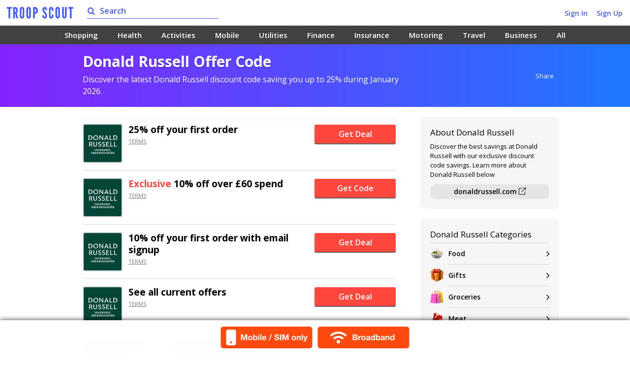

--- FILE ---
content_type: text/html; charset=utf-8
request_url: https://troopscout.com/donald-russell-offer-code/
body_size: 24043
content:

<!DOCTYPE html>
<html lang="en">
<head>
  <meta charset="UTF-8">
  <meta name="viewport" content="width=device-width, initial-scale=1.0">
  <meta http-equiv="X-UA-Compatible" content="ie=edge">
  <link rel="icon" href="https://troopscout.s3-eu-west-2.amazonaws.com/favicon.ico">
  <link href="https://fonts.googleapis.com/css?family=Open+Sans:400,400i,600,600i,700,700i" rel="stylesheet">
  <link media="all" rel="stylesheet" href="https://troopscout.s3-eu-west-2.amazonaws.com/2.2/css/main.css">
    <link media="all" rel="stylesheet" href="https://troopscout.s3-eu-west-2.amazonaws.com/2.2/css/site.css">
  
    
<title>Donald Russell Offer Code</title>
<meta name="description" content="Get up to25% off at Donald Russell with our exclusive discount code. Delivering you huge savings in January 2026 when you shop via Troopscout." />
<meta property="og:site_name" content="Troopscout" />
<meta property="og:locale" content="en_GB" />
<meta property="og:url" content="https://troopscout.com/donald-russell-offer-code/" />
<meta property="og:type" content="website" />
<meta property="og:title" content="Donald Russell Offer Code" />
<meta property="og:description" content="Get up to25% off at Donald Russell with our exclusive discount code. Delivering you huge savings in January 2026 when you shop via Troopscout." />
<link rel="canonical" href="https://troopscout.com/donald-russell-offer-code/" />
<meta id="head_og_title" property="og:title" content="Donald Russell Offer Code"></meta>
<meta id="head_og_description" property="og:description" content="Get up to25% off at Donald Russell with our exclusive discount code. Delivering you huge savings in January 2026 when you shop via Troopscout."></meta>
<meta id="head_twitter_description" name="twitter:description" content="Get up to25% off at Donald Russell with our exclusive discount code. Delivering you huge savings in January 2026 when you shop via Troopscout."></meta>
<meta id="head_twitter_title" name="twitter:title" content="Donald Russell Offer Code"></meta>

</head>
<body>
  <!--<div id="cookie"></div>-->
  <div id="wrapper">
    <header id="header">
        <div id="nav_panel">
	

<div class="container">
    <div class="logo-container">
        <div class="logo">
        <a href="/"><img src="https://troopscout.s3-eu-west-2.amazonaws.com/images/logo.svg" height="26" width="139" alt="Troopscout"></a>
        </div>
    </div>
    <div class="header-holder">
        <div class="search-form-container collapse">
            <a href="#" class="collapse-opener"><span class="icon-search" aria-hidden="true"></span>Search</a>
            <div class="collapse-slide">
                <form action="/search/" class="search-form">
                    <input type="submit" value="&#xe90f;">
                    <input type="search" placeholder="Search" name="s">
                </form>
            </div>
        </div>

        <ul id="logout_wrap" class="login-nav">
            <li><a href="#" class="login_link">Sign In</a></li>
            <li><a href="#" class="signup signup_link">Sign Up</a></li>
        </ul>
        

        
<div class="m-nav-collapse collapse">
            <a href="#" class="collapse-opener"><span class="icon-tags visible-phone-only" aria-hidden="true"></span>Categories<span class="icon-angle-down hidden-phone-only" aria-hidden="true"></span></a>
            <div class="collapse-slide">
                <ul>
                    <li class="collapse2">
                        <a href="#" class="collapse-opener2"><b>Shopping</b> <span class="icon-angle-down" aria-hidden="true"></span></a>
                        <div class="collapse-slide2" style="display: none;">
                            <ul>
                                <li><a href="/shopping/">Show all</a></li>
                                <li class="collapse3">
                                    <a href="#" class="collapse-opener3">Food <span class="icon-angle-down" aria-hidden="true"></span></a>
                                    <div class="collapse-slide3" style="display: none;">
                                        <ul>
                                            <li><a href="/food/">Show all</a></li>
                                            <li><a href="/takeaways/">Takeaways</a></li><li><a href="/recipe-boxes/">Recipe Boxes</a></li><li><a href="/vegan/">Vegan</a></li><li><a href="/baking/">Baking</a></li><li><a href="/prepared-meals/">Prepared Meals</a></li><li><a href="/restaurants/">Restaurants</a></li><li><a href="/vegetarian/">Vegetarian</a></li><li><a href="/meal-replacements/">Meal Replacements</a></li><li><a href="/meat-delivery-deals/">Meat</a></li><li><a href="/snacks/">Snacks</a></li><li><a href="/chocolate-deals/">Chocolate</a></li><li><a href="/gluten-free/">Gluten free</a></li><li><a href="/spice-kits/">Spice Kits</a></li>
                                        </ul>
                                    </div>
                                </li>
                                <li class="collapse3">
                                    <a href="#" class="collapse-opener3">Drink <span class="icon-angle-down" aria-hidden="true"></span></a>
                                    <div class="collapse-slide3" style="display: none;">
                                        <ul>
                                            <li><a href="/drink/">Show all</a></li>
                                            <li><a href="/all-alcohol/">Alcohol</a></li><li><a href="/wine/">Wine</a></li><li><a href="/beer/">Beer</a></li><li><a href="/low-no-alcohol/">Low & No Alcohol</a></li><li><a href="/coffee/">Coffee</a></li><li><a href="/juices/">Juices</a></li><li><a href="/tea/">Tea</a></li>
                                        </ul>
                                    </div>
                                </li>
                                <li class="collapse3">
                                    <a href="#" class="collapse-opener3">Electronics <span class="icon-angle-down" aria-hidden="true"></span></a>
                                    <div class="collapse-slide3" style="display: none;">
                                        <ul>
                                            <li><a href="/electronics/">Show all</a></li>
                                            <li><a href="/lighting/">Lighting</a></li><li><a href="/computing/">Computing</a></li><li><a href="/appliances/">Appliances</a></li><li><a href="/smart-home/">Smart Home</a></li><li><a href="/audio-electronics/">Audio Electronics</a></li><li><a href="/gaming/">Gaming</a></li><li><a href="/escooters/">eScooters</a></li><li><a href="/mobile-accessory-deals/">Mobile Accessories</a></li><li><a href="/drones/">Drones</a></li><li><a href="/photography/">Photography</a></li><li><a href="/electric-bikes/">Electric Bikes</a></li>
                                        </ul>
                                    </div>
                                </li>
                                <li class="collapse3">
                                    <a href="#" class="collapse-opener3">Fashion <span class="icon-angle-down" aria-hidden="true"></span></a>
                                    <div class="collapse-slide3" style="display: none;">
                                        <ul>
                                            <li><a href="/fashion/">Show all</a></li>
                                            <li><a href="/sports-fashion/">Sports</a></li><li><a href="/mens-fashion/">Mens</a></li><li><a href="/baby-fashion/">Baby</a></li><li><a href="/ladies-fashion/">Ladies</a></li><li><a href="/outdoors-fashion/">Outdoors</a></li><li><a href="/teen-fashion/">Teen</a></li><li><a href="/shoes/">Shoes</a></li><li><a href="/child-fashion/">Child</a></li><li><a href="/watches/">Watches</a></li><li><a href="/bags/">Bags</a></li><li><a href="/jewellery/">Jewellery</a></li><li><a href="/bridal/">Bridal</a></li><li><a href="/eco-friendly-fashion-deals/">Eco Friendly</a></li><li><a href="/sunglasses/">Sunglasses</a></li><li><a href="/fancy-dress-deals/">Fancy Dress</a></li>
                                        </ul>
                                    </div>
                                </li>
                                <li class="collapse3">
                                    <a href="#" class="collapse-opener3">Home <span class="icon-angle-down" aria-hidden="true"></span></a>
                                    <div class="collapse-slide3" style="display: none;">
                                        <ul>
                                            <li><a href="/home/">Show all</a></li>
                                            <li><a href="/nursery/">Nursery</a></li><li><a href="/motoring/">Motoring</a></li><li><a href="/bed-mattress/">Bed/Mattress</a></li><li><a href="/kitchen/">Kitchen</a></li><li><a href="/garden/">Garden</a></li><li><a href="/bathroom/">Bathroom</a></li><li><a href="/diy/">DIY</a></li><li><a href="/furniture/">Furniture</a></li><li><a href="/house-plants/">House Plants</a></li><li><a href="/art-posters/">Art</a></li><li><a href="/laundry-detergent-deals/">Laundry / Detergent</a></li>
                                        </ul>
                                    </div>
                                </li>
                                <li class="collapse3">
                                    <a href="#" class="collapse-opener3">Pets <span class="icon-angle-down" aria-hidden="true"></span></a>
                                    <div class="collapse-slide3" style="display: none;">
                                        <ul>
                                            <li><a href="/pets/">Show all</a></li>
                                            <li><a href="/cats/">Cats</a></li><li><a href="/dogs/">Dogs</a></li><li><a href="/pet-insurance/">Pet Insurance</a></li><li><a href="/rabbits/">Rabbits</a></li>
                                        </ul>
                                    </div>
                                </li>
                                <li class="collapse3">
                                    <a href="#" class="collapse-opener3">Gifts <span class="icon-angle-down" aria-hidden="true"></span></a>
                                    <div class="collapse-slide3" style="display: none;">
                                        <ul>
                                            <li><a href="/gifts/">Show all</a></li>
                                            <li><a href="/subscription-boxes/">Subscription Boxes</a></li><li><a href="/toys/">Toys</a></li><li><a href="/watches/">Watches</a></li><li><a href="/flowers/">Flowers</a></li><li><a href="/adult/">Adult</a></li><li><a href="/experience-days/">Experience Days</a></li><li><a href="/fragrances/">Fragrances</a></li><li><a href="/greetings-cards/">Greetings Cards</a></li><li><a href="/chocolate-deals/">Chocolate</a></li><li><a href="/hampers/">Hampers</a></li>
                                        </ul>
                                    </div>
                                </li>
                                 <li class="collapse3">
                                    <a href="#" class="collapse-opener3">Hobby <span class="icon-angle-down" aria-hidden="true"></span></a>
                                    <div class="collapse-slide3" style="display: none;">
                                        <ul>
                                            <li><a href="/hobby/">Show all</a></li>
                                            <li><a href="/baking/">Baking</a></li><li><a href="/arts-n-crafts/">Arts n Crafts</a></li><li><a href="/magazines/">Magazines</a></li><li><a href="/cake-making/">Cake Making</a></li><li><a href="/drones/">Drones</a></li><li><a href="/photography/">Photography</a></li><li><a href="/knitting-crochet/">Knitting / Crochet</a></li>
                                        </ul>
                                    </div>
                                </li>
                            </ul>
                        </div>
                    </li>
                    <li class="collapse2">
                        <a href="#" class="collapse-opener2"><b>Health</b> <span class="icon-angle-down" aria-hidden="true"></span></a>
                        <div class="collapse-slide2" style="display: none;">
                            <ul>
                                <li><a href="/health-fitness/">Show all</a>
                                <li class="collapse3">
                                    <a href="#" class="collapse-opener3">For Her <span class="icon-angle-down" aria-hidden="true"></span></a>
                                    <div class="collapse-slide3" style="display: none;">
                                        <ul>
                                            <li><a href="/for-her-health/">Show all</a></li>
                                            <li><a href="/skincare-her/">Skincare</a></li><li><a href="/makeup/">Makeup</a></li><li><a href="/hair-care-her/">Hair Care</a></li><li><a href="/birth-control/">Birth Control</a></li><li><a href="/pregnancy/">Pregnancy</a></li><li><a href="/shaving-her/">Shaving</a></li><li><a href="/salon-services/">Salon Services</a></li>
                                        </ul>
                                    </div>
                                </li>
                                <li class="collapse3">
                                    <a href="#" class="collapse-opener3">For Him <span class="icon-angle-down" aria-hidden="true"></span></a>
                                    <div class="collapse-slide3" style="display: none;">
                                        <ul>
                                            <li><a href="/for-him-health/">Show all</a></li>
                                            <li><a href="/skincare-him/">Skincare</a></li><li><a href="/shaving-him/">Shaving</a></li><li><a href="/hair-care-him/">Hair Care</a></li><li><a href="/beard-care/">Beard Care</a></li><li><a href="/hair-loss/">Hair Loss</a></li><li><a href="/erectile-dysfunction/">Erectile Dysfunction</a></li>
                                        </ul>
                                    </div>
                                </li>
                                <li class="collapse3">
                                    <a href="#" class="collapse-opener3">Exercise <span class="icon-angle-down" aria-hidden="true"></span></a>
                                    <div class="collapse-slide3" style="display: none;">
                                        <ul>
                                            <li><a href="/exercise/">Show all</a></li>
                                            <li><a href="/gym/">Gym</a></li><li><a href="/hiking/">Hiking</a></li><li><a href="/cycling/">Cycling</a></li><li><a href="/running/">Running</a></li><li><a href="/football/">Football</a></li><li><a href="/home-workouts/">Home Workouts</a></li><li><a href="/water-sports/">Water Sports</a></li><li><a href="/yoga/">Yoga</a></li><li><a href="/rugby/">Rugby</a></li>
                                        </ul>
                                    </div>
                                </li>
                                <li class="collapse3">
                                    <a href="#" class="collapse-opener3">Nutrition <span class="icon-angle-down" aria-hidden="true"></span></a>
                                    <div class="collapse-slide3" style="display: none;">
                                        <ul>
                                            <li><a href="/nutrition/">Show all</a></li>
                                            <li><a href="/vitamins/">Vitamins</a></li><li><a href="/prepared-meals/">Prepared Meals</a></li><li><a href="/protein/">Protein</a></li><li><a href="/juices/">Juices</a></li><li><a href="/meal-replacements/">Meal Replacements</a></li>
                                        </ul>
                                    </div>
                                </li>
                                <li class="collapse3">
                                    <a href="#" class="collapse-opener3">Lifestyle <span class="icon-angle-down" aria-hidden="true"></span></a>
                                    <div class="collapse-slide3" style="display: none;">
                                        <ul>
                                            <li><a href="/lifestyle/">Show all</a></li>
                                            <li><a href="/vegan/">Vegan</a></li><li><a href="/low-no-alcohol/">Low & No Alcohol</a></li><li><a href="/vegetarian/">Vegetarian</a></li><li><a href="/weight-loss/">Weight Loss</a></li><li><a href="/adult/">Adult</a></li><li><a href="/gluten-free/">Gluten free</a></li><li><a href="/dating/">Dating</a></li><li><a href="/vape/">Vape</a></li>
                                        </ul>
                                    </div>
                                </li>
                                <li class="collapse3">
                                    <a href="#" class="collapse-opener3">Mind <span class="icon-angle-down" aria-hidden="true"></span></a>
                                    <div class="collapse-slide3" style="display: none;">
                                        <ul>
                                            <li><a href="/mind/">Show all</a></li>
                                            <li><a href="/hiking/">Hiking</a></li><li><a href="/cbd/">CBD</a></li><li><a href="/yoga/">Yoga</a></li><li><a href="/guided-meditation/">Guided Meditation</a></li><li><a href="/therapy/">Therapy</a></li>
                                        </ul>
                                    </div>
                                </li>
                                <li class="collapse3">
                                    <a href="#" class="collapse-opener3">Body <span class="icon-angle-down" aria-hidden="true"></span></a>
                                    <div class="collapse-slide3" style="display: none;">
                                        <ul>
                                            <li><a href="/body/">Show all</a></li>
                                            <li><a href="/pharmacies/">Pharmacies</a></li><li><a href="/covid-19/">COVID-19</a></li><li><a href="/sleep-apnea/">Sleep Apnea</a></li><li><a href="/cancer/">Cancer</a></li><li><a href="/doctors/">Doctors</a></li><li><a href="/home-testing/">Home Testing</a></li><li><a href="/pain-relief/">Pain Relief</a></li>
                                        </ul>
                                    </div>
                                </li>
                                <li class="collapse3">
                                    <a href="#" class="collapse-opener3">Dental Care <span class="icon-angle-down" aria-hidden="true"></span></a>
                                    <div class="collapse-slide3" style="display: none;">
                                        <ul>
                                            <li><a href="/dental-care/">Show all</a></li>
                                            <li><a href="/tooth-brushing/">Tooth Brushing</a></li><li><a href="/whitening/">Whitening</a></li><li><a href="/dental-insurance/">Dental Insurance</a></li><li><a href="/straightening/">Straightening</a></li>
                                        </ul>
                                    </div>
                                </li>
                                <li class="collapse3">
                                    <a href="#" class="collapse-opener3">Eye Care <span class="icon-angle-down" aria-hidden="true"></span></a>
                                    <div class="collapse-slide3" style="display: none;">
                                        <ul>
                                            <li><a href="/eye-care/">Show all</a></li>
                                            <li><a href="/contact-lenses/">Contact Lenses</a></li><li><a href="/sunglasses/">Sunglasses</a></li><li><a href="/glasses/">Glasses</a></li>
                                        </ul>
                                    </div>
                                </li>
                            </ul>
                        </div>
                    </li>

                    <li class="collapse2">
                        <a href="#" class="collapse-opener2"><b>Activities</b> <span class="icon-angle-down" aria-hidden="true"></span></a>
                        <div class="collapse-slide2" style="display: none;">
                            <ul>
                                <li><a href="/activities/">Show all</a>
                                <li class="collapse3">
                                    <a href="#" class="collapse-opener3">Sports <span class="icon-angle-down" aria-hidden="true"></span></a>
                                    <div class="collapse-slide3" style="display: none;">
                                        <ul>
                                            <li><a href="/sports/">Show all</a></li>
                                            <li><a href="/ski-snowboard/">Ski / Snowboard</a></li><li><a href="/cycling/">Cycling</a></li><li><a href="/running/">Running</a></li><li><a href="/football/">Football</a></li><li><a href="/water-sports/">Water Sports</a></li><li><a href="/golf/">Golf</a></li><li><a href="/yoga/">Yoga</a></li><li><a href="/rugby/">Rugby</a></li>
                                        </ul>
                                    </div>
                                </li>
                                <li class="collapse3">
                                    <a href="#" class="collapse-opener3">Outdoor <span class="icon-angle-down" aria-hidden="true"></span></a>
                                    <div class="collapse-slide3" style="display: none;">
                                        <ul>
                                            <li><a href="/outdoors/">Show all</a></li>
                                            <li><a href="/hiking/">Hiking</a></li><li><a href="/day-trips/">Day Trips</a></li><li><a href="/camping/">Camping</a></li><li><a href="/escooters/">eScooters</a></li><li><a href="/drones/">Drones</a></li><li><a href="/theme-parks/">Theme Parks</a></li><li><a href="/fishing/">Fishing</a></li>
                                        </ul>
                                    </div>
                                </li>
                                <li class="collapse3">
                                    <a href="#" class="collapse-opener3">Indoors <span class="icon-angle-down" aria-hidden="true"></span></a>
                                    <div class="collapse-slide3" style="display: none;">
                                        <ul>
                                            <li><a href="/indoors/">Show all</a></li>
                                            <li><a href="/recipe-boxes/">Recipe Boxes</a></li><li><a href="/baking/">Baking</a></li><li><a href="/toys/">Toys</a></li><li><a href="/arts-n-crafts/">Arts n Crafts</a></li><li><a href="/gaming/">Gaming</a></li><li><a href="/cake-making/">Cake Making</a></li><li><a href="/knitting-crochet/">Knitting / Crochet</a></li>
                                        </ul>
                                    </div>
                                </li>
                                <li class="collapse3">
                                    <a href="#" class="collapse-opener3">Other <span class="icon-angle-down" aria-hidden="true"></span></a>
                                    <div class="collapse-slide3" style="display: none;">
                                        <ul>
                                            <li><a href="/other-activities/">Show all</a></li>
                                            <li><a href="/cinema/">Cinema</a></li>
                                        </ul>
                                    </div>
                                </li>
                            </ul>
                        </div>
                    </li>
                    <li class="collapse2">
                        <a href="/mobiles/"><b>Mobile</b></a>
                    </li>
                    <li class="collapse2">
                        <a href="#" class="collapse-opener2"><b>Utilities</b> <span class="icon-angle-down" aria-hidden="true"></span></a>
                        <div class="collapse-slide2" style="display: none;">
                            <ul>
                                <li><a href="/utilities/">Show all</a>
                                <li class="collapse3">
                                    <a href="#" class="collapse-opener3">Broadband <span class="icon-angle-down" aria-hidden="true"></span></a>
                                    <div class="collapse-slide3" style="display: none;">
                                        <ul>
                                            <li><a href="/broadband/">Show all</a></li>
                                            <li><a href="/business-broadband/">Business Broadband</a></li><li><a href="/compare-broadband/">Compare Broadband</a></li><li><a href="/fiber-broadband/">Fiber Broadband</a></li><li><a href="/value-broadband/">Value Broadband</a></li>
                                        </ul>
                                    </div>
                                </li>
                                <li class="collapse3">
                                    <a href="#" class="collapse-opener3">Energy <span class="icon-angle-down" aria-hidden="true"></span></a>
                                    <div class="collapse-slide3" style="display: none;">
                                        <ul>
                                            <li><a href="/energy/">Show all</a></li>
                                            <li><a href="/auto-switch-energy/">Auto Switch Energy</a></li><li><a href="/green-energy/">Green Energy</a></li>
                                        </ul>
                                    </div>
                                </li>
                                <li class="collapse3">
                                    <a href="#" class="collapse-opener3">Entertainment <span class="icon-angle-down" aria-hidden="true"></span></a>
                                    <div class="collapse-slide3" style="display: none;">
                                        <ul>
                                            <li><a href="/entertainment/">Show all</a></li>
                                            <li><a href="/on-demand-tv/">On Demand TV</a></li><li><a href="/audio-books/">Audio Books</a></li><li><a href="/podcasts/">Podcasts</a></li><li><a href="/music/">Music</a></li>
                                        </ul>
                                    </div>
                                </li>
                            </ul>
                        </div>
                    </li>
                    <li class="collapse2">
                        <a href="#" class="collapse-opener2"><b>Finance</b> <span class="icon-angle-down" aria-hidden="true"></span></a>
                        <div class="collapse-slide2" style="display: none;">
                            <ul>
                                <li><a href="/finance/">Show all</a>
                                <li class="collapse3">
                                    <a href="#" class="collapse-opener3">Banking <span class="icon-angle-down" aria-hidden="true"></span></a>
                                    <div class="collapse-slide3" style="display: none;">
                                        <ul>
                                            <li><a href="/banking/">Show all</a></li>
                                            <li><a href="/personal-finance-managers/">Personal Finance Managers</a></li><li><a href="/current-accounts/">Current Accounts</a></li>
                                        </ul>
                                    </div>
                                </li>
                                <li class="collapse3">
                                    <a href="#" class="collapse-opener3">Investing <span class="icon-angle-down" aria-hidden="true"></span></a>
                                    <div class="collapse-slide3" style="display: none;">
                                        <ul>
                                            <li><a href="/investing/">Show all</a></li>
                                            <li><a href="/fee-free-trading/">Fee Free Trading</a></li><li><a href="/crypto-currencies/">Crypto Currencies</a></li><li><a href="/wealth-management/">Wealth Management</a></li>
                                        </ul>
                                    </div>
                                </li>
                                <li class="collapse3">
                                    <a href="#" class="collapse-opener3">Saving <span class="icon-angle-down" aria-hidden="true"></span></a>
                                    <div class="collapse-slide3" style="display: none;">
                                        <ul>
                                            <li><a href="/saving/">Show all</a></li>
                                            <li><a href="/cashback/">Cashback</a></li><li><a href="/saving-accounts/">Savings Accounts</a></li>
                                        </ul>
                                    </div>
                                </li>
                                <li class="collapse3">
                                    <a href="#" class="collapse-opener3">Borrowing <span class="icon-angle-down" aria-hidden="true"></span></a>
                                    <div class="collapse-slide3" style="display: none;">
                                        <ul>
                                            <li><a href="/borrowing/">Show all</a></li>
                                            <li><a href="/online-mortgages/">Online Mortgages</a></li><li><a href="/credit-cards/">Credit Cards</a></li><li><a href="/loans/">Loans</a></li><li><a href="/peer-to-peer/">Peer to Peer</a></li><li><a href="/credit-score/">Credit Score</a></li>
                                        </ul>
                                    </div>
                                </li>
                                <li class="collapse3">
                                    <a href="#" class="collapse-opener3">Other <span class="icon-angle-down" aria-hidden="true"></span></a>
                                    <div class="collapse-slide3" style="display: none;">
                                        <ul>
                                            <li><a href="/other-finance/">Show all</a></li>
                                            <li><a href="/finance-for-kids/">Finance For Kids</a></li><li><a href="/refer-a-friend-offers/">Refer a Friend</a></li><li><a href="/free-cash/">Free Cash</a></li><li><a href="/metal-cards/">Metal Cards</a></li><li><a href="/online-wills/">Online Wills</a></li><li><a href="/online-estate-agents/">Online Estate Agents</a></li>
                                        </ul>
                                    </div>
                                </li>
                            </ul>
                        </div>
                    </li>
                    <li class="collapse2">
                        <a href="#" class="collapse-opener2"><b>Insurance</b> <span class="icon-angle-down" aria-hidden="true"></span></a>
                        <div class="collapse-slide2" style="display: none;">
                            <ul>
                                <li><a href="/insurance/">Show all</a>
                                <li class="collapse3">
                                    <a href="#" class="collapse-opener3">Wellbeing <span class="icon-angle-down" aria-hidden="true"></span></a>
                                    <div class="collapse-slide3" style="display: none;">
                                        <ul>
                                            <li><a href="/wellbeing-insurance/">Show all</a></li>
                                            <li><a href="/life-insurance/">Life Insurance</a></li><li><a href="/health-insurance/">Health Insurance</a></li><li><a href="/dental-insurance/">Dental Insurance</a></li>
                                        </ul>
                                    </div>
                                </li>
                                <li class="collapse3">
                                    <a href="#" class="collapse-opener3">Motor <span class="icon-angle-down" aria-hidden="true"></span></a>
                                    <div class="collapse-slide3" style="display: none;">
                                        <ul>
                                            <li><a href="/motor-insurance/">Show all</a></li>
                                            
                                        </ul>
                                    </div>
                                </li>
                                <li class="collapse3">
                                    <a href="#" class="collapse-opener3">My Gear <span class="icon-angle-down" aria-hidden="true"></span></a>
                                    <div class="collapse-slide3" style="display: none;">
                                        <ul>
                                            <li><a href="/my-gear-insurance/">Show all</a></li>
                                            <li><a href="/bike-insurance/">Bike Insurance</a></li><li><a href="/gadget-insurance/">Gadget Insurance</a></li><li><a href="/kit-insurance/">Kit Insurance</a></li><li><a href="/mobile-insurance/">Mobile Insurance</a></li>
                                        </ul>
                                    </div>
                                </li>
                                <li class="collapse3">
                                    <a href="#" class="collapse-opener3">Other <span class="icon-angle-down" aria-hidden="true"></span></a>
                                    <div class="collapse-slide3" style="display: none;">
                                        <ul>
                                            <li><a href="/other-insurance/">Show all</a></li>
                                            <li><a href="/boiler-insurance/">Boiler Insurance</a></li><li><a href="/travel-insurance/">Travel Insurance</a></li><li><a href="/landlord-insurance/">Landlord Insurance</a></li><li><a href="/business-insurance/">Business Insurance</a></li><li><a href="/home-insurance/">Home Insurance</a></li>
                                        </ul>
                                    </div>
                                </li>
                            </ul>
                        </div>
                    </li>

                    <li class="collapse2">
                        <a href="#" class="collapse-opener2"><b>Motoring</b> <span class="icon-angle-down" aria-hidden="true"></span></a>
                        <div class="collapse-slide2" style="display: none;">
                            <ul>
                                <li><a href="/motoring/">Show all</a>
                                <li class="collapse3">
                                    <a href="#" class="collapse-opener3">Vehicle <span class="icon-angle-down" aria-hidden="true"></span></a>
                                    <div class="collapse-slide3" style="display: none;">
                                        <ul>
                                            <li><a href="/vehicle/">Show all</a></li>
                                            <li><a href="/vehicle-hire/">Vehicle Hire</a></li><li><a href="/vehicle-purchase/">Vehicle Purchase</a></li><li><a href="/vehicle-lease/">Vehicle Lease</a></li><li><a href="/rent-your-car/">Rent Your Car</a></li><li><a href="/sell-your-car/">Sell Your Car</a></li>
                                        </ul>
                                    </div>
                                </li>
                                <li class="collapse3">
                                    <a href="#" class="collapse-opener3">Insurance <span class="icon-angle-down" aria-hidden="true"></span></a>
                                    <div class="collapse-slide3" style="display: none;">
                                        <ul>
                                            <li><a href="/motor-insurance/">Show all</a></li>
                                            <li><a href="/car-insurance/">Car Insurance</a></li><li><a href="/hire-car-insurance/">Hire Car Insurance</a></li><li><a href="/motorbike-insurance/">Motorbike Insurance</a></li><li><a href="/van-insurance/">Van Insurance</a></li>
                                        </ul>
                                    </div>
                                </li>
                                <li class="collapse3">
                                    <a href="#" class="collapse-opener3">Parking <span class="icon-angle-down" aria-hidden="true"></span></a>
                                    <div class="collapse-slide3" style="display: none;">
                                        <ul>
                                            <li><a href="/parking/">Show all</a></li>
                                            <li><a href="/airport-parking/">Airport Parking</a></li><li><a href="/city-parking/">City Parking</a></li><li><a href="/rent-your-parking/">Rent Your Parking</a></li>
                                        </ul>
                                    </div>
                                </li>
                                <li class="collapse3">
                                    <a href="#" class="collapse-opener3">Other <span class="icon-angle-down" aria-hidden="true"></span></a>
                                    <div class="collapse-slide3" style="display: none;">
                                        <ul>
                                            <li><a href="/other-motoring/">Show all</a></li>
                                            <li><a href="/car-parts-deals/">Car Parts</a></li><li><a href="/breakdown-cover/">Breakdown Cover</a></li><li><a href="/tyres/">Tyres</a></li><li><a href="/motorbikes/">Motorbikes</a></li><li><a href="/taxis/">Taxis</a></li><li><a href="/ev-charging/">EV Charging</a></li>
                                        </ul>
                                    </div>
                                </li>
                            </ul>
                        </div>
                    </li>
                    <li class="collapse2">
                        <a href="#" class="collapse-opener2"><b>Travel</b> <span class="icon-angle-down" aria-hidden="true"></span></a>
                        <div class="collapse-slide2" style="display: none;">
                            <ul>
                                <li><a href="/travel/">Show all</a>
                                <li class="collapse3">
                                    <a href="#" class="collapse-opener3">Accommodation <span class="icon-angle-down" aria-hidden="true"></span></a>
                                    <div class="collapse-slide3" style="display: none;">
                                        <ul>
                                            <li><a href="/accommodation/">Show all</a></li>
                                            <li><a href="/hotels/">Hotels</a></li><li><a href="/hostels/">Hostels</a></li><li><a href="/cottages/">Cottages</a></li><li><a href="/villas/">Villas</a></li>
                                        </ul>
                                    </div>
                                </li>
                                <li class="collapse3">
                                    <a href="#" class="collapse-opener3">Holidays <span class="icon-angle-down" aria-hidden="true"></span></a>
                                    <div class="collapse-slide3" style="display: none;">
                                        <ul>
                                            <li><a href="/holidays/">Show all</a></li>
                                            <li><a href="/package-holidays/">Package Holidays</a></li><li><a href="/cruises/">Cruises</a></li><li><a href="/camp-sites/">Camp Sites</a></li><li><a href="/city-breaks/">City Breaks</a></li>
                                        </ul>
                                    </div>
                                </li>
                                <li class="collapse3">
                                    <a href="#" class="collapse-opener3">Transport <span class="icon-angle-down" aria-hidden="true"></span></a>
                                    <div class="collapse-slide3" style="display: none;">
                                        <ul>
                                            <li><a href="/transport/">Show all</a></li>
                                            <li><a href="/flights/">Flights</a></li><li><a href="/coaches/">Coaches</a></li><li><a href="/vehicle-hire/">Vehicle Hire</a></li><li><a href="/escooter-hire/">eScooter Hire</a></li><li><a href="/ferry/">Ferry</a></li><li><a href="/taxis/">Taxis</a></li><li><a href="/trains/">Trains</a></li><li><a href="/bike-hire/">Bike Hire</a></li>
                                        </ul>
                                    </div>
                                </li>
                                <li class="collapse3">
                                    <a href="#" class="collapse-opener3">Other <span class="icon-angle-down" aria-hidden="true"></span></a>
                                    <div class="collapse-slide3" style="display: none;">
                                        <ul>
                                            <li><a href="/other-travel/">Show all</a></li>
                                            <li><a href="/luggage-travel/">Luggage</a></li><li><a href="/airport-parking/">Airport Parking</a></li><li><a href="/airport-lounges/">Airport Lounges</a></li><li><a href="/travel-insurance/">Travel Insurance</a></li><li><a href="/city-parking/">City Parking</a></li><li><a href="/hire-car-insurance/">Hire Car Insurance</a></li>
                                        </ul>
                                    </div>
                                </li>
                            </ul>
                        </div>
                    </li>
                    <li><a href="/business/"><b>Business</b></a></li>
                    <li><a href="/all/"><b>All</b></a></li>
                </ul>

                <div class="footer">
                    <a href="#" class="collapse-close"><span class="icon-angle-up" aria-hidden="true"></span>Close</a>
                </div>
            </div>
        </div>
        <div class="m-nav-collapse collapse">
            <a href="#" class="collapse-opener"><span class="icon-ellipsis-v" aria-hidden="true"></span>MORE</a>
            <div class="collapse-slide">
                <ul>
                    <li><a href="/blog/">Blog</a></li>
                    <li><a href="/contact/">Contact Us</a></li>
                </ul>
                <div class="footer">
                    <a href="#" class="collapse-close"><span class="icon-angle-up" aria-hidden="true"></span>Close</a>
                </div>
            </div>
        </div>
    </div>
    </div>

    <nav id="nav">
        <ul class="primary-menu">
            <ul class="primary-menu">
                <li><a href="/shopping/">Shopping</a>
                    <div class="drop-menu-holder">
                        <ul class="sub-menu col_8">
                            <li><a href="/food/"><b>Food</b></a>
                                <ul>
                                    <li><a href="/food/">Show all</a></li>
                                    <li><a href="/takeaways/">Takeaways</a></li><li><a href="/recipe-boxes/">Recipe Boxes</a></li><li><a href="/vegan/">Vegan</a></li><li><a href="/baking/">Baking</a></li><li><a href="/prepared-meals/">Prepared Meals</a></li><li><a href="/restaurants/">Restaurants</a></li><li><a href="/vegetarian/">Vegetarian</a></li><li><a href="/meal-replacements/">Meal Replacements</a></li><li><a href="/meat-delivery-deals/">Meat</a></li><li><a href="/snacks/">Snacks</a></li><li><a href="/chocolate-deals/">Chocolate</a></li><li><a href="/gluten-free/">Gluten free</a></li><li><a href="/spice-kits/">Spice Kits</a></li>
                                </ul>
                            </li>
                            <li><a href="/drink/"><b>Drink</b></a>
                                <ul>
                                    <li><a href="/drink/">Show all</a></li>
                                    <li><a href="/all-alcohol/">Alcohol</a></li><li><a href="/wine/">Wine</a></li><li><a href="/beer/">Beer</a></li><li><a href="/low-no-alcohol/">Low & No Alcohol</a></li><li><a href="/coffee/">Coffee</a></li><li><a href="/juices/">Juices</a></li><li><a href="/tea/">Tea</a></li>
                                </ul>
                            </li>
                            <li><a href="/electronics/"><b>Electronics</b></a>
                                <ul>
                                    <li><a href="/electronics/">Show all</a></li>
                                    <li><a href="/lighting/">Lighting</a></li><li><a href="/computing/">Computing</a></li><li><a href="/appliances/">Appliances</a></li><li><a href="/smart-home/">Smart Home</a></li><li><a href="/audio-electronics/">Audio Electronics</a></li><li><a href="/gaming/">Gaming</a></li><li><a href="/escooters/">eScooters</a></li><li><a href="/mobile-accessory-deals/">Mobile Accessories</a></li><li><a href="/drones/">Drones</a></li><li><a href="/photography/">Photography</a></li><li><a href="/electric-bikes/">Electric Bikes</a></li>
                                </ul>
                            </li>
                            <li><a href="/fashion/"><b>Fashion</b></a>
                                <ul>
                                    <li><a href="/fashion/">Show all</a></li>
                                    <li><a href="/sports-fashion/">Sports</a></li><li><a href="/mens-fashion/">Mens</a></li><li><a href="/baby-fashion/">Baby</a></li><li><a href="/ladies-fashion/">Ladies</a></li><li><a href="/outdoors-fashion/">Outdoors</a></li><li><a href="/teen-fashion/">Teen</a></li><li><a href="/shoes/">Shoes</a></li><li><a href="/child-fashion/">Child</a></li><li><a href="/watches/">Watches</a></li><li><a href="/bags/">Bags</a></li><li><a href="/jewellery/">Jewellery</a></li><li><a href="/bridal/">Bridal</a></li><li><a href="/eco-friendly-fashion-deals/">Eco Friendly</a></li><li><a href="/sunglasses/">Sunglasses</a></li><li><a href="/fancy-dress-deals/">Fancy Dress</a></li>
                                </ul>
                            </li>
                            <li><a href="/home/"><b>Home</b></a>
                                <ul>
                                    <li><a href="/home/">Show all</a></li>
                                    <li><a href="/nursery/">Nursery</a></li><li><a href="/motoring/">Motoring</a></li><li><a href="/bed-mattress/">Bed/Mattress</a></li><li><a href="/kitchen/">Kitchen</a></li><li><a href="/garden/">Garden</a></li><li><a href="/bathroom/">Bathroom</a></li><li><a href="/diy/">DIY</a></li><li><a href="/furniture/">Furniture</a></li><li><a href="/house-plants/">House Plants</a></li><li><a href="/art-posters/">Art</a></li><li><a href="/laundry-detergent-deals/">Laundry / Detergent</a></li>
                                </ul>
                            </li>
                            <li><a href="/pets/"><b>Pets</b></a>
                                 <ul>
                                     <li><a href="/pets/">Show all</a></li>
                                    <li><a href="/cats/">Cats</a></li><li><a href="/dogs/">Dogs</a></li><li><a href="/pet-insurance/">Pet Insurance</a></li><li><a href="/rabbits/">Rabbits</a></li>

                                </ul>
                            </li>
                            <li><a href="/gifts/"><b>Gifts</b></a>
                                 <ul>
                                     <li><a href="/gifts/">Show all</a></li>
                                    <li><a href="/subscription-boxes/">Subscription Boxes</a></li><li><a href="/toys/">Toys</a></li><li><a href="/watches/">Watches</a></li><li><a href="/flowers/">Flowers</a></li><li><a href="/adult/">Adult</a></li><li><a href="/experience-days/">Experience Days</a></li><li><a href="/fragrances/">Fragrances</a></li><li><a href="/greetings-cards/">Greetings Cards</a></li><li><a href="/chocolate-deals/">Chocolate</a></li><li><a href="/hampers/">Hampers</a></li>

                                </ul>
                            </li>
                            <li><a href="/hobby/"><b>Hobby</b></a>
                                 <ul>
                                     <li><a href="/hobby/">Show all</a></li>
                                    <li><a href="/baking/">Baking</a></li><li><a href="/arts-n-crafts/">Arts n Crafts</a></li><li><a href="/magazines/">Magazines</a></li><li><a href="/cake-making/">Cake Making</a></li><li><a href="/drones/">Drones</a></li><li><a href="/photography/">Photography</a></li><li><a href="/knitting-crochet/">Knitting / Crochet</a></li>

                                </ul>
                            </li>
                        </ul>
                    </div>
                </li>
                <li><a href="/health-fitness/">Health</a>
                    <div class="drop-menu-holder">
                        <ul class="sub-menu col_9">
                            
                            <li><a href="/for-her-health/"><b>For Her</b></a>
                                <ul>
                                    <li><a href="/for-her-health/">Show all</a></li>
                                    <li><a href="/skincare-her/">Skincare</a></li><li><a href="/makeup/">Makeup</a></li><li><a href="/hair-care-her/">Hair Care</a></li><li><a href="/birth-control/">Birth Control</a></li><li><a href="/pregnancy/">Pregnancy</a></li><li><a href="/shaving-her/">Shaving</a></li><li><a href="/salon-services/">Salon Services</a></li>
                                </ul>
                            </li>
                            <li><a href="/for-him-health/"><b>For Him</b></a>
                                <ul>
                                    <li><a href="/for-him-health/">Show all</a></li>
                                    <li><a href="/skincare-him/">Skincare</a></li><li><a href="/shaving-him/">Shaving</a></li><li><a href="/hair-care-him/">Hair Care</a></li><li><a href="/beard-care/">Beard Care</a></li><li><a href="/hair-loss/">Hair Loss</a></li><li><a href="/erectile-dysfunction/">Erectile Dysfunction</a></li>
                                </ul>
                            </li>
                            <li><a href="/exercise/"><b>Exercise</b></a>
                                <ul>
                                    <li><a href="/exercise/">Show all</a></li>
                                    <li><a href="/gym/">Gym</a></li><li><a href="/hiking/">Hiking</a></li><li><a href="/cycling/">Cycling</a></li><li><a href="/running/">Running</a></li><li><a href="/football/">Football</a></li><li><a href="/home-workouts/">Home Workouts</a></li><li><a href="/water-sports/">Water Sports</a></li><li><a href="/yoga/">Yoga</a></li><li><a href="/rugby/">Rugby</a></li>
                                </ul>
                            </li>
                            <li><a href="/nutrition/"><b>Nutrition</b></a>
                                <ul>
                                    <li><a href="/nutrition/">Show all</a></li>
                                    <li><a href="/vitamins/">Vitamins</a></li><li><a href="/prepared-meals/">Prepared Meals</a></li><li><a href="/protein/">Protein</a></li><li><a href="/juices/">Juices</a></li><li><a href="/meal-replacements/">Meal Replacements</a></li>
                                </ul>
                            </li>
                            <li><a href="/lifestyle/"><b>Lifestyle</b></a>
                                <ul>
                                    <li><a href="/lifestyle/">Show all</a></li>
                                    <li><a href="/vegan/">Vegan</a></li><li><a href="/low-no-alcohol/">Low & No Alcohol</a></li><li><a href="/vegetarian/">Vegetarian</a></li><li><a href="/weight-loss/">Weight Loss</a></li><li><a href="/adult/">Adult</a></li><li><a href="/gluten-free/">Gluten free</a></li><li><a href="/dating/">Dating</a></li><li><a href="/vape/">Vape</a></li>
                                </ul>
                            </li>
                            <li><a href="/mind/"><b>Mind</b></a>
                                <ul>
                                    <li><a href="/mind/">Show all</a></li>
                                    <li><a href="/hiking/">Hiking</a></li><li><a href="/cbd/">CBD</a></li><li><a href="/yoga/">Yoga</a></li><li><a href="/guided-meditation/">Guided Meditation</a></li><li><a href="/therapy/">Therapy</a></li>
                                </ul>
                            </li>
                            <li><a href="/body/"><b>Body</b></a>
                                <ul>
                                    <li><a href="/body/">Show all</a></li>
                                    <li><a href="/pharmacies/">Pharmacies</a></li><li><a href="/covid-19/">COVID-19</a></li><li><a href="/sleep-apnea/">Sleep Apnea</a></li><li><a href="/cancer/">Cancer</a></li><li><a href="/doctors/">Doctors</a></li><li><a href="/home-testing/">Home Testing</a></li><li><a href="/pain-relief/">Pain Relief</a></li>
                                </ul>
                            </li>
                            <li><a href="/dental-care/"><b>Dental Care</b></a>
                                <ul>
                                    <li><a href="/dental-care/">Show all</a></li>
                                    <li><a href="/tooth-brushing/">Tooth Brushing</a></li><li><a href="/whitening/">Whitening</a></li><li><a href="/dental-insurance/">Dental Insurance</a></li><li><a href="/straightening/">Straightening</a></li>
                                </ul>
                            </li>
                            <li><a href="/eye-care/"><b>Eye Care</b></a>
                                <ul>
                                    <li><a href="/eye-care/">Show all</a></li>
                                    <li><a href="/contact-lenses/">Contact Lenses</a></li><li><a href="/sunglasses/">Sunglasses</a></li><li><a href="/glasses/">Glasses</a></li>
                                    
                                </ul>
                            </li>
                        </ul>
                    </div>
                </li>
                <li><a href="/activities/">Activities</a>
                    <div class="drop-menu-holder">
                        <ul class="sub-menu">
                            
                            <li><a href="/sports/"><b>Sports</b></a>
                                <ul>
                                    <li><a href="/sports/">Show all</a></li>
                                    <li><a href="/ski-snowboard/">Ski / Snowboard</a></li><li><a href="/cycling/">Cycling</a></li><li><a href="/running/">Running</a></li><li><a href="/football/">Football</a></li><li><a href="/water-sports/">Water Sports</a></li><li><a href="/golf/">Golf</a></li><li><a href="/yoga/">Yoga</a></li><li><a href="/rugby/">Rugby</a></li>
                                </ul>
                            </li>
                            <li><a href="/outdoors/"><b>Outdoor</b></a>
                                <ul>
                                    <li><a href="/outdoors/">Show all</a></li>
                                    <li><a href="/hiking/">Hiking</a></li><li><a href="/day-trips/">Day Trips</a></li><li><a href="/camping/">Camping</a></li><li><a href="/escooters/">eScooters</a></li><li><a href="/drones/">Drones</a></li><li><a href="/theme-parks/">Theme Parks</a></li><li><a href="/fishing/">Fishing</a></li>
                                </ul>
                            </li>
                            <li><a href="/indoors/"><b>Indoor</b></a>
                                <ul>
                                    <li><a href="/indoors/">Show all</a></li>
                                    <li><a href="/recipe-boxes/">Recipe Boxes</a></li><li><a href="/baking/">Baking</a></li><li><a href="/toys/">Toys</a></li><li><a href="/arts-n-crafts/">Arts n Crafts</a></li><li><a href="/gaming/">Gaming</a></li><li><a href="/cake-making/">Cake Making</a></li><li><a href="/knitting-crochet/">Knitting / Crochet</a></li>
                                </ul>
                            </li>
                            <li><a href="/other-activities/"><b>Other</b></a>
                                <ul>
                                    <li><a href="/other-activities/">Show all</a></li>
                                    <li><a href="/cinema/">Cinema</a></li>
                                </ul>
                            </li>
                        </ul>
                    </div>
                </li>
                <li><a href="/mobiles/">Mobile</a></li>

                <li><a href="/utilities/">Utilities</a>
                    <div class="drop-menu-holder">
                        <ul class="sub-menu">
                            <li><a href="/broadband/"><b>Broadband</b></a>
                                <ul>
                                    <li><a href="/broadband/">Show all</a></li>
                                    <li><a href="/business-broadband/">Business Broadband</a></li><li><a href="/compare-broadband/">Compare Broadband</a></li><li><a href="/fiber-broadband/">Fiber Broadband</a></li><li><a href="/value-broadband/">Value Broadband</a></li>
                                </ul>
                            </li>
                            <li><a href="/energy/"><b>Energy</b></a>
                                <ul>
                                    <li><a href="/energy/">Show all</a></li>
                                    <li><a href="/auto-switch-energy/">Auto Switch Energy</a></li><li><a href="/green-energy/">Green Energy</a></li>
                                </ul>
                            </li>
                            <li><a href="/entertainment/"><b>Entertainment</b></a>
                                <ul>
                                    <li><a href="/entertainment/">Show all</a></li>
                                    <li><a href="/on-demand-tv/">On Demand TV</a></li><li><a href="/audio-books/">Audio Books</a></li><li><a href="/podcasts/">Podcasts</a></li><li><a href="/music/">Music</a></li>
                                </ul>
                            </li>
                        </ul>
                    </div>
                </li>
                <li><a href="/finance/">Finance</a>
                    <div class="drop-menu-holder">
                        <ul class="sub-menu col_5">
                            <li><a href="/banking/"><b>Banking</b></a>
                                <ul>
                                    <li><a href="/banking/">Show all</a></li>
                                    <li><a href="/personal-finance-managers/">Personal Finance Managers</a></li><li><a href="/current-accounts/">Current Accounts</a></li>
                                </ul>
                            </li>
                            <li><a href="/investing/"><b>Investing</b></a>
                                <ul>
                                    <li><a href="/investing/">Show all</a></li>
                                    <li><a href="/fee-free-trading/">Fee Free Trading</a></li><li><a href="/crypto-currencies/">Crypto Currencies</a></li><li><a href="/wealth-management/">Wealth Management</a></li>
                                </ul>
                            </li>
                            <li><a href="/saving/"><b>Saving</b></a>
                                <ul>
                                    <li><a href="/saving/">Show all</a></li>
                                    <li><a href="/cashback/">Cashback</a></li><li><a href="/saving-accounts/">Savings Accounts</a></li>
                                </ul>
                            </li>
                            <li><a href="/borrowing/"><b>Borrowing</b></a>
                                <ul>
                                    <li><a href="/borrowing/">Show all</a></li>
                                    <li><a href="/online-mortgages/">Online Mortgages</a></li><li><a href="/credit-cards/">Credit Cards</a></li><li><a href="/loans/">Loans</a></li><li><a href="/peer-to-peer/">Peer to Peer</a></li><li><a href="/credit-score/">Credit Score</a></li>
                                </ul>
                            </li>
                            <li><a href="/other-finance/"><b>Other</b></a>
                                <ul>
                                    <li><a href="/other-finance/">Show all</a></li>
                                    <li><a href="/finance-for-kids/">Finance For Kids</a></li><li><a href="/refer-a-friend-offers/">Refer a Friend</a></li><li><a href="/free-cash/">Free Cash</a></li><li><a href="/metal-cards/">Metal Cards</a></li><li><a href="/online-wills/">Online Wills</a></li><li><a href="/online-estate-agents/">Online Estate Agents</a></li>
                                </ul>
                            </li>
                        </ul>
                    </div>
                </li>
                <li><a href="/insurance/">Insurance</a>
                    <div class="drop-menu-holder">
                        <ul class="sub-menu">
                            <li><a href="/wellbeing-insurance/"><b>Wellbeing</b></a>
                                <ul>
                                    <li><a href="/wellbeing-insurance/">Show all</a></li>
                                    <li><a href="/life-insurance/">Life Insurance</a></li><li><a href="/health-insurance/">Health Insurance</a></li><li><a href="/dental-insurance/">Dental Insurance</a></li>
                                </ul>
                            </li>
                            <li><a href="/motor-insurance/"><b>Motor</b></a>
                                <ul>
                                    <li><a href="/motor-insurance/">Show all</a></li>
                                    <li><a href="/car-insurance/">Car Insurance</a></li><li><a href="/hire-car-insurance/">Hire Car Insurance</a></li><li><a href="/motorbike-insurance/">Motorbike Insurance</a></li><li><a href="/van-insurance/">Van Insurance</a></li>
                                </ul>
                            </li>
                            <li><a href="/my-gear-insurance/"><b>My Gear</b></a>
                                <ul>
                                    <li><a href="/my-gear-insurance/">Show all</a></li>
                                    <li><a href="/bike-insurance/">Bike Insurance</a></li><li><a href="/gadget-insurance/">Gadget Insurance</a></li><li><a href="/kit-insurance/">Kit Insurance</a></li><li><a href="/mobile-insurance/">Mobile Insurance</a></li>
                                </ul>
                            </li>
                            <li><a href="/other-insurance/"><b>Other</b></a>
                                <ul>
                                    <li><a href="/other-insurance/">Show all</a></li>
                                    <li><a href="/boiler-insurance/">Boiler Insurance</a></li><li><a href="/travel-insurance/">Travel Insurance</a></li><li><a href="/landlord-insurance/">Landlord Insurance</a></li><li><a href="/business-insurance/">Business Insurance</a></li><li><a href="/home-insurance/">Home Insurance</a></li>
                                </ul>
                            </li>
                        </ul>
                    </div>
                </li>
                <li><a href="/motoring/">Motoring</a>
                    <div class="drop-menu-holder">
                        <ul class="sub-menu">
                            <li><a href="/vehicle/"><b>Vehicle</b></a>
                                <ul>
                                    <li><a href="/vehicle/">Show all</a></li>
                                    <li><a href="/vehicle-hire/">Vehicle Hire</a></li><li><a href="/vehicle-purchase/">Vehicle Purchase</a></li><li><a href="/vehicle-lease/">Vehicle Lease</a></li><li><a href="/rent-your-car/">Rent Your Car</a></li><li><a href="/sell-your-car/">Sell Your Car</a></li>
                                </ul>

                            </li>
                            <li><a href="/motor-insurance/"><b>Insurance</b></a>
                                <ul>
                                    <li><a href="/motor-insurance/">Show all</a></li>
                                    <li><a href="/car-insurance/">Car Insurance</a></li><li><a href="/hire-car-insurance/">Hire Car Insurance</a></li><li><a href="/motorbike-insurance/">Motorbike Insurance</a></li><li><a href="/van-insurance/">Van Insurance</a></li>
                                </ul>
                            </li>
                            <li><a href="/parking/"><b>Parking</b></a>
                                <ul>
                                    <li><a href="/parking/">Show all</a></li>
                                    <li><a href="/airport-parking/">Airport Parking</a></li><li><a href="/city-parking/">City Parking</a></li><li><a href="/rent-your-parking/">Rent Your Parking</a></li>
                                </ul>
                            </li>
                            <li><a href="/other-motoring/"><b>Other</b></a>
                                <ul>
                                    <li><a href="/other-motoring/">Show all</a></li>
                                    <li><a href="/car-parts-deals/">Car Parts</a></li><li><a href="/breakdown-cover/">Breakdown Cover</a></li><li><a href="/tyres/">Tyres</a></li><li><a href="/motorbikes/">Motorbikes</a></li><li><a href="/taxis/">Taxis</a></li><li><a href="/ev-charging/">EV Charging</a></li>
                                </ul>
                            </li>
                        </ul>
                    </div>
                </li>
                <li><a href="/travel/">Travel</a>
                    <div class="drop-menu-holder">
                        <ul class="sub-menu">
                            <li><a href="/accommodation/"><b>Accommodation</b></a>
                                <ul>
                                    <li><a href="/accommodation/">Show all</a></li>
                                    <li><a href="/hotels/">Hotels</a></li><li><a href="/hostels/">Hostels</a></li><li><a href="/cottages/">Cottages</a></li><li><a href="/villas/">Villas</a></li>
                                </ul>
                            </li>
                            <li><a href="/holidays/"><b>Holidays</b></a>
                                <ul>
                                    <li><a href="/holidays/">Show all</a></li>
                                    <li><a href="/package-holidays/">Package Holidays</a></li><li><a href="/cruises/">Cruises</a></li><li><a href="/camp-sites/">Camp Sites</a></li><li><a href="/city-breaks/">City Breaks</a></li>
                                </ul>
                            </li>
                            <li><a href="/transport/"><b>Transport</b></a>
                                <ul>
                                    <li><a href="/transport/">Show all</a></li>
                                    <li><a href="/flights/">Flights</a></li><li><a href="/coaches/">Coaches</a></li><li><a href="/vehicle-hire/">Vehicle Hire</a></li><li><a href="/escooter-hire/">eScooter Hire</a></li><li><a href="/ferry/">Ferry</a></li><li><a href="/taxis/">Taxis</a></li><li><a href="/trains/">Trains</a></li><li><a href="/bike-hire/">Bike Hire</a></li>
                                </ul>
                            </li>
                            <li><a href="/other-travel/"><b>Other</b></a>
                                <ul>
                                    <li><a href="/other-travel/">Show all</a></li>
                                    <li><a href="/luggage-travel/">Luggage</a></li><li><a href="/airport-parking/">Airport Parking</a></li><li><a href="/airport-lounges/">Airport Lounges</a></li><li><a href="/travel-insurance/">Travel Insurance</a></li><li><a href="/city-parking/">City Parking</a></li><li><a href="/hire-car-insurance/">Hire Car Insurance</a></li>
                                </ul>
                            </li>
                        </ul>
                    </div>
                </li>
                <li><a href="/business/">Business</a></li>
                <li><a href="/all/">All</a></li>
            </ul>
      </nav>
<div style="display:none;">21/01/2026 02:30:31</div>



</div>
    </header>
    
    <div class="banner banner_sub banner_offer" role="banner">
      <div class="container">
        <div class="banner-holder">
         
            <div id="banner-title">
              <h1>Donald Russell Offer Code</h1>
                <p>Discover the latest Donald Russell discount code saving you up to 25% during January 2026.</p>
                
                <div id="banner_share" class="sharing-block">
                    <strong class="title">Share</strong>
                    <ul class="sharing-options"><li><div class="addthis_inline_share_toolbox_rvn2_79m8"></div></li></ul>
                </div>
            </div>
            <div id="subcat_panel">

</div>
          </div>
        </div>
      </div>

    <main id="main">
      <div class="container">
        <div class="sub-main" data-sticky_parent="">
            
          <div class="main-content-01">
           
    
    <div id="all_panel">

</div>

    
    <div id="deal_panel" class="merchant_deal_wrap">
	


        <article class="post " style="">
            <a href="/links/offers/15492/" target="_blank" class=" a_large_img"></a>
            <span class="media">
                <a href="/links/offers/15492/" target="_blank" class=" a_small_img">
                    <img src="https://troopscout.s3-eu-west-2.amazonaws.com/2.1/images/placeholder.png" data-src="https://troopscout.s3-eu-west-2.amazonaws.com/retailers/3769.png" alt="Donald Russell" class="lazy">
                </a>
            </span>
            <div class="des">
                <div class="holder">
                    <h3><a href="/links/offers/15492/" target="_blank" class="a_merch_name "></a><b>25% off</b> your first order</h3>
                     
                    <div class="footer">
                         
                         
                        <a href="#" class="post-term-opener">TERMS</a>
                    </div>
                    <div class="side-text"><p class='default_terms'><a href='/links/offers/15492/' target='_blank' class='a_terms '>See retailer website for full terms</a></p></div>
                </div>
            </div>
            <div class="btns-wrap">
                <a id='button_15492' href='/links/offers/15492/' class='btn btn-orange open_deal' target='_blank'>Get Deal</a>

                <span class="txt_offer_id" style="display:none;">15492</span>
                <span class="txt_voucher" style="display:none;"></span>
                <span class="txt_site_url" style="display:none;">/links/offers/15492/</span>
                <span class="txt_site_txt" style="display:none;">donaldrussell.com</span>
                <span class="txt_mil_type" style="display:none;">0</span>
                <span class="txt_site_logo" style="display:none">https://troopscout.s3-eu-west-2.amazonaws.com/retailers/3769.png</span>
                <span class="txt_terms" style="display:none"></span>
                
            </div>
            
            
        </article>

    
        <article class="post " style="">
            <a href="/links/offers/15282/" target="_blank" class=" a_large_img"></a>
            <span class="media">
                <a href="/links/offers/15282/" target="_blank" class=" a_small_img">
                    <img src="https://troopscout.s3-eu-west-2.amazonaws.com/2.1/images/placeholder.png" data-src="https://troopscout.s3-eu-west-2.amazonaws.com/retailers/3769.png" alt="Donald Russell" class="lazy">
                </a>
            </span>
            <div class="des">
                <div class="holder">
                    <h3><a href="/links/offers/15282/" target="_blank" class="a_merch_name "></a><span class="exclusive">Exclusive </span><b>10% off</b> over £60 spend</h3>
                     
                    <div class="footer">
                         
                         
                        <a href="#" class="post-term-opener">TERMS</a>
                    </div>
                    <div class="side-text"><p class='default_terms'><a href='/links/offers/15282/' target='_blank' class='a_terms '>See retailer website for full terms</a></p></div>
                </div>
            </div>
            <div class="btns-wrap">
                <a id='button_15282' href='#' class='btn btn-orange open_code' target='_blank'>Get Code</a>

                <span class="txt_offer_id" style="display:none;">15282</span>
                <span class="txt_voucher" style="display:none;">TROUP10</span>
                <span class="txt_site_url" style="display:none;">/links/offers/15282/</span>
                <span class="txt_site_txt" style="display:none;">donaldrussell.com</span>
                <span class="txt_mil_type" style="display:none;">0</span>
                <span class="txt_site_logo" style="display:none">https://troopscout.s3-eu-west-2.amazonaws.com/retailers/3769.png</span>
                <span class="txt_terms" style="display:none"></span>
                
            </div>
            
            
        </article>

    
        <article class="post " style="">
            <a href="/links/offers/8849/" target="_blank" class=" a_large_img"></a>
            <span class="media">
                <a href="/links/offers/8849/" target="_blank" class=" a_small_img">
                    <img src="https://troopscout.s3-eu-west-2.amazonaws.com/2.1/images/placeholder.png" data-src="https://troopscout.s3-eu-west-2.amazonaws.com/retailers/3769.png" alt="Donald Russell" class="lazy">
                </a>
            </span>
            <div class="des">
                <div class="holder">
                    <h3><a href="/links/offers/8849/" target="_blank" class="a_merch_name "></a><b>10% off</b> your first order with email signup</h3>
                     
                    <div class="footer">
                         
                         
                        <a href="#" class="post-term-opener">TERMS</a>
                    </div>
                    <div class="side-text"><p class='default_terms'><a href='/links/offers/8849/' target='_blank' class='a_terms '>See retailer website for full terms</a></p></div>
                </div>
            </div>
            <div class="btns-wrap">
                <a id='button_8849' href='/links/1484/' class='btn btn-orange open_deal' target='_blank'>Get Deal</a>

                <span class="txt_offer_id" style="display:none;">8849</span>
                <span class="txt_voucher" style="display:none;"></span>
                <span class="txt_site_url" style="display:none;">/links/offers/8849/</span>
                <span class="txt_site_txt" style="display:none;">donaldrussell.com</span>
                <span class="txt_mil_type" style="display:none;">0</span>
                <span class="txt_site_logo" style="display:none">https://troopscout.s3-eu-west-2.amazonaws.com/retailers/3769.png</span>
                <span class="txt_terms" style="display:none"></span>
                
            </div>
            
            
        </article>

    
        <article class="post " style="">
            <a href="/links/offers/2372/" target="_blank" class=" a_large_img"></a>
            <span class="media">
                <a href="/links/offers/2372/" target="_blank" class=" a_small_img">
                    <img src="https://troopscout.s3-eu-west-2.amazonaws.com/2.1/images/placeholder.png" data-src="https://troopscout.s3-eu-west-2.amazonaws.com/retailers/3769.png" alt="Donald Russell" class="lazy">
                </a>
            </span>
            <div class="des">
                <div class="holder">
                    <h3><a href="/links/offers/2372/" target="_blank" class="a_merch_name "></a>See all current offers</h3>
                     
                    <div class="footer">
                         
                         
                        <a href="#" class="post-term-opener">TERMS</a>
                    </div>
                    <div class="side-text"><p class='default_terms'><a href='/links/offers/2372/' target='_blank' class='a_terms '>See retailer website for full terms</a></p></div>
                </div>
            </div>
            <div class="btns-wrap">
                <a id='button_2372' href='/links/offers/2372/' class='btn btn-orange open_deal' target='_blank'>Get Deal</a>

                <span class="txt_offer_id" style="display:none;">2372</span>
                <span class="txt_voucher" style="display:none;"></span>
                <span class="txt_site_url" style="display:none;">/links/offers/2372/</span>
                <span class="txt_site_txt" style="display:none;">donaldrussell.com</span>
                <span class="txt_mil_type" style="display:none;">0</span>
                <span class="txt_site_logo" style="display:none">https://troopscout.s3-eu-west-2.amazonaws.com/retailers/3769.png</span>
                <span class="txt_terms" style="display:none"></span>
                
            </div>
            
            
        </article>

    

<div class="deal_pagination">
    
    <span class="txt_category_id" style="display:none;">0</span>
    <span class="txt_offer_id" style="display:none;">0</span>
    <span class="txt_limit" style="display:none;">20</span>
    <span class="txt_page_id" style="display:none;">1</span>
    <span class="txt_type_id" style="display:none;">1</span>
    <span class="txt_domain_id" style="display:none;">3769</span>
</div>
</div>
    <div class='img_wrap'><img src='https://troopscout.s3-eu-west-2.amazonaws.com/deals/donald-russell-2372-8849.png' alt='Donald Russell'/></div>
    
    <div id="more_panel1">

</div>
     

           
    <div id="more_panel" class="sub_deal_panel">

</div>
    
    <div id="related_panel">

</div>
    <div class="deal-post-item"> <h2>Donald Russell Latest Discount Code</h2><p>Use our latest Donald Russell voucher, promo, discount and referral codes to save on your next shop at donaldrussell.com.</p><p>The partnership team at TroopScout are always hunting out military exclusive discount codes for Donald Russell to help you get the strongest, well deserved, discount code for you and your family.</p>

<h2>More groceries brands similar to Donald Russell</h2>

<div class="expired_wrap">
    
            <article class="expired">
                <a href="/allplants-discount-code/">
                    <span class="media">
                        <img src="https://troopscout.s3-eu-west-2.amazonaws.com/2.1/images/placeholder.png" data-src="https://troopscout.s3-eu-west-2.amazonaws.com/retailers/3773.png" alt="allplants" class="lazy" />
                    </span>
                    <span class="text">allplants</span>
                </a>
            </article>
        
            <article class="expired">
                <a href="/beer52-discount-code/">
                    <span class="media">
                        <img src="https://troopscout.s3-eu-west-2.amazonaws.com/2.1/images/placeholder.png" data-src="https://troopscout.s3-eu-west-2.amazonaws.com/retailers/2156.png" alt="Beer52" class="lazy" />
                    </span>
                    <span class="text">Beer52</span>
                </a>
            </article>
        
            <article class="expired">
                <a href="/british-corner-shop-promotional-code/">
                    <span class="media">
                        <img src="https://troopscout.s3-eu-west-2.amazonaws.com/2.1/images/placeholder.png" data-src="https://troopscout.s3-eu-west-2.amazonaws.com/retailers/3086.png" alt="British Corner Shop" class="lazy" />
                    </span>
                    <span class="text">British Corner Shop</span>
                </a>
            </article>
        
            <article class="expired">
                <a href="/butlers-farmhouse-cheeses/">
                    <span class="media">
                        <img src="https://troopscout.s3-eu-west-2.amazonaws.com/2.1/images/placeholder.png" data-src="https://troopscout.s3-eu-west-2.amazonaws.com/retailers/25039.png" alt="Butlers Farmhouse Cheeses" class="lazy" />
                    </span>
                    <span class="text">Butlers Farmhouse Cheeses</span>
                </a>
            </article>
        
            <article class="expired">
                <a href="/chefs-for-foodies/">
                    <span class="media">
                        <img src="https://troopscout.s3-eu-west-2.amazonaws.com/2.1/images/placeholder.png" data-src="https://troopscout.s3-eu-west-2.amazonaws.com/retailers/25132.png" alt="Chefs for foodies" class="lazy" />
                    </span>
                    <span class="text">Chefs for foodies</span>
                </a>
            </article>
        
            <article class="expired">
                <a href="/comvita-discount-code/">
                    <span class="media">
                        <img src="https://troopscout.s3-eu-west-2.amazonaws.com/2.1/images/placeholder.png" data-src="https://troopscout.s3-eu-west-2.amazonaws.com/retailers/6527.png" alt="Comvita" class="lazy" />
                    </span>
                    <span class="text">Comvita</span>
                </a>
            </article>
        
            <article class="expired">
                <a href="/cure-and-simple-refer-friend-code/">
                    <span class="media">
                        <img src="https://troopscout.s3-eu-west-2.amazonaws.com/2.1/images/placeholder.png" data-src="https://troopscout.s3-eu-west-2.amazonaws.com/retailers/8167.png" alt="Cure & Simple" class="lazy" />
                    </span>
                    <span class="text">Cure & Simple</span>
                </a>
            </article>
        
            <article class="expired">
                <a href="/farmdrop/">
                    <span class="media">
                        <img src="https://troopscout.s3-eu-west-2.amazonaws.com/2.1/images/placeholder.png" data-src="https://troopscout.s3-eu-west-2.amazonaws.com/retailers/17881.png" alt="Farmdrop" class="lazy" />
                    </span>
                    <span class="text">Farmdrop</span>
                </a>
            </article>
        
            <article class="expired">
                <a href="/farmison-and-co-discount-code/">
                    <span class="media">
                        <img src="https://troopscout.s3-eu-west-2.amazonaws.com/2.1/images/placeholder.png" data-src="https://troopscout.s3-eu-west-2.amazonaws.com/retailers/29791.png" alt="Farmison and Co" class="lazy" />
                    </span>
                    <span class="text">Farmison and Co</span>
                </a>
            </article>
        
            <article class="expired">
                <a href="/godiva-voucher-code-forces-discount/">
                    <span class="media">
                        <img src="https://troopscout.s3-eu-west-2.amazonaws.com/2.1/images/placeholder.png" data-src="https://troopscout.s3-eu-west-2.amazonaws.com/retailers/3339.png" alt="Godiva Chocolates" class="lazy" />
                    </span>
                    <span class="text">Godiva Chocolates</span>
                </a>
            </article>
        
            <article class="expired">
                <a href="/honestly-tasty/">
                    <span class="media">
                        <img src="https://troopscout.s3-eu-west-2.amazonaws.com/2.1/images/placeholder.png" data-src="https://troopscout.s3-eu-west-2.amazonaws.com/retailers/25156.png" alt="Honestly Tasty" class="lazy" />
                    </span>
                    <span class="text">Honestly Tasty</span>
                </a>
            </article>
        
            <article class="expired">
                <a href="/japan-centre-promo-code-discount-voucher/">
                    <span class="media">
                        <img src="https://troopscout.s3-eu-west-2.amazonaws.com/2.1/images/placeholder.png" data-src="https://troopscout.s3-eu-west-2.amazonaws.com/retailers/3428.png" alt="japancentre" class="lazy" />
                    </span>
                    <span class="text">japancentre</span>
                </a>
            </article>
        
</div>
<h2>How we find the best Donald Russell discount codes</h2><p>Our deal hunting specialists spend all day finding a range of great money - saving codes for new customers and current customers alike. Sometimes that are hidden away on social media sites, within emails and on web pages found on donaldrussell.com.Rest assured that our team will do everything we can to help you save time and money with your first purchase or future purchases at Donald Russell !</p><p>Online shops such as Donald Russell sometimes have a range of promotional codes, voucher codes, free delivery codes, sales, free gifts & referral codes / links if they do – will will make sure to show every money-saving offer that we can find or negotiate.</p><p>Use TroopScout to discover the best exclusive savings Donald Russell has to offer.</p><div class='img_wrap'><img src='https://troopscout.s3-eu-west-2.amazonaws.com/screenshots/donaldrussell.com.jpeg' alt='Donald Russell screenshot'/></div>
<div class="video-row">


</div> </div>
    
    <div id="more_panel2">
	<h2 class="h2_margin">Similar deals to Donald Russell</h2>


        <article class="post " style="">
            <a href="/links/offers/15532/" target="_blank" class=" a_large_img"></a>
            <span class="media">
                <a href="/links/offers/15532/" target="_blank" class=" a_small_img">
                    <img src="https://troopscout.s3-eu-west-2.amazonaws.com/2.1/images/placeholder.png" data-src="https://troopscout.s3-eu-west-2.amazonaws.com/retailers/2156.png" alt="Beer52" class="lazy">
                </a>
            </span>
            <div class="des">
                <div class="holder">
                    <h3><a href="/links/offers/15532/" target="_blank" class="a_merch_name ">BEER52<i class="icon-external-link"></i><br /></a><span class="exclusive">Exclusive </span>3X free bottles of wine</h3>
                     
                    <div class="footer">
                         
                         
                        <a href="#" class="post-term-opener">TERMS</a>
                    </div>
                    <div class="side-text"><p class='default_terms'><a href='/links/offers/15532/' target='_blank' class='a_terms '>See retailer website for full terms</a></p></div>
                </div>
            </div>
            <div class="btns-wrap">
                <a id='button_15532' href='/links/offers/15532/' class='btn btn-orange open_deal' target='_blank'>Get Deal</a>

                <span class="txt_offer_id" style="display:none;">15532</span>
                <span class="txt_voucher" style="display:none;"></span>
                <span class="txt_site_url" style="display:none;">/links/offers/15532/</span>
                <span class="txt_site_txt" style="display:none;">beer52.com</span>
                <span class="txt_mil_type" style="display:none;">0</span>
                <span class="txt_site_logo" style="display:none">https://troopscout.s3-eu-west-2.amazonaws.com/retailers/2156.png</span>
                <span class="txt_terms" style="display:none"></span>
                <a class='link' href='/beer52-discount-code/'>Beer52 discounts</a>
            </div>
            
            
        </article>

    
        <article class="post " style="">
            <a href="/links/offers/14945/" target="_blank" class=" a_large_img"></a>
            <span class="media">
                <a href="/links/offers/14945/" target="_blank" class=" a_small_img">
                    <img src="https://troopscout.s3-eu-west-2.amazonaws.com/2.1/images/placeholder.png" data-src="https://troopscout.s3-eu-west-2.amazonaws.com/retailers/25143.png" alt="Nonna Tonda" class="lazy">
                </a>
            </span>
            <div class="des">
                <div class="holder">
                    <h3><a href="/links/offers/14945/" target="_blank" class="a_merch_name ">NONNA TONDA<i class="icon-external-link"></i><br /></a><b>60% off</b> your first order + 30% off next three orders</h3>
                     
                    <div class="footer">
                         
                         
                        <a href="#" class="post-term-opener">TERMS</a>
                    </div>
                    <div class="side-text"><p class='default_terms'><a href='/links/offers/14945/' target='_blank' class='a_terms '>See retailer website for full terms</a></p></div>
                </div>
            </div>
            <div class="btns-wrap">
                <a id='button_14945' href='/links/24654/' class='btn btn-orange open_deal' target='_blank'>Get Deal</a>

                <span class="txt_offer_id" style="display:none;">14945</span>
                <span class="txt_voucher" style="display:none;"></span>
                <span class="txt_site_url" style="display:none;">/links/offers/14945/</span>
                <span class="txt_site_txt" style="display:none;">nonnatonda.co.uk</span>
                <span class="txt_mil_type" style="display:none;">0</span>
                <span class="txt_site_logo" style="display:none">https://troopscout.s3-eu-west-2.amazonaws.com/retailers/25143.png</span>
                <span class="txt_terms" style="display:none"></span>
                <a class='link' href='/nonna-tonda/'>Nonna Tonda discounts</a>
            </div>
            
            
        </article>

    
        <article class="post " style="">
            <a href="/links/offers/2589/" target="_blank" class=" a_large_img"></a>
            <span class="media">
                <a href="/links/offers/2589/" target="_blank" class=" a_small_img">
                    <img src="https://troopscout.s3-eu-west-2.amazonaws.com/2.1/images/placeholder.png" data-src="https://troopscout.s3-eu-west-2.amazonaws.com/retailers/4535.png" alt="Kocktail" class="lazy">
                </a>
            </span>
            <div class="des">
                <div class="holder">
                    <h3><a href="/links/offers/2589/" target="_blank" class="a_merch_name ">KOCKTAIL<i class="icon-external-link"></i><br /></a><span class="exclusive">Exclusive </span><b>50% off</b> your first month</h3>
                     
                    <div class="footer">
                         
                         
                        <a href="#" class="post-term-opener">TERMS</a>
                    </div>
                    <div class="side-text"><p class='default_terms'><a href='/links/offers/2589/' target='_blank' class='a_terms '>See retailer website for full terms</a></p>Simply visit Kocktail.co.uk and enter your voucher code at checkout for 50% off your first purchase. Your voucher code can only be redeemed once and can only be used against this month’s subscription box, and is not valid for other products.</div>
                </div>
            </div>
            <div class="btns-wrap">
                <a id='button_2589' href='#' class='btn btn-orange open_code' target='_blank'>Get Code</a>

                <span class="txt_offer_id" style="display:none;">2589</span>
                <span class="txt_voucher" style="display:none;">TroopScout50</span>
                <span class="txt_site_url" style="display:none;">/links/offers/2589/</span>
                <span class="txt_site_txt" style="display:none;">kocktail.co.uk</span>
                <span class="txt_mil_type" style="display:none;">0</span>
                <span class="txt_site_logo" style="display:none">https://troopscout.s3-eu-west-2.amazonaws.com/retailers/4535.png</span>
                <span class="txt_terms" style="display:none">Simply visit Kocktail.co.uk and enter your voucher code at checkout for 50% off your first purchase. Your voucher code can only be redeemed once and can only be used against this month’s subscription box, and is not valid for other products.</span>
                
            </div>
            
            
        </article>

    

<div class="deal_pagination">
    <a href="#" class="more_offers btn-style-1 btn-block">Load more deals</a>
    <span class="txt_category_id" style="display:none;">1514</span>
    <span class="txt_offer_id" style="display:none;">0</span>
    <span class="txt_limit" style="display:none;">3</span>
    <span class="txt_page_id" style="display:none;">1</span>
    <span class="txt_type_id" style="display:none;">6</span>
    <span class="txt_domain_id" style="display:none;">3769</span>
</div>
</div>
    <div id="reload_panel">

</div>

          </div>
          <aside id="sidebar">
              

    <div id="about_wrap" class="sidebar-widget">
        <h2 class="widget-heading">About Donald Russell</h2>
        <p>Discover the best savings at Donald Russell with our exclusive discount code savings. Learn more about Donald Russell below</p>
        <div class="btn-holder">
            <a href="/links/1484/" target="_blank" class="btn-style-1 btn-block">donaldrussell.com <i class="icon-external-link"></i></a>
        </div>
        
    </div>
    <div id="offer_category_panel">
	<div id="related_wrap" class="sidebar-widget">
    <h2 class="widget-heading">Donald Russell Categories</h2>
    <ul class="popular-categories-list">
    
            <li>
                <a href="/food/">
                    <span class="ico-wrap">
                        <img src='https://troopscout.s3-eu-west-2.amazonaws.com/category/food.png' class='lazy' alt='Food'/> 
                    </span>
                    Food 
                    <i class="icon-angle-right"></i>
                </a>
            </li>
        
            <li>
                <a href="/gifts/">
                    <span class="ico-wrap">
                        <img src='https://troopscout.s3-eu-west-2.amazonaws.com/category/gifts.png' class='lazy' alt='Gifts'/> 
                    </span>
                    Gifts 
                    <i class="icon-angle-right"></i>
                </a>
            </li>
        
            <li>
                <a href="/groceries/">
                    <span class="ico-wrap">
                        <img src='https://troopscout.s3-eu-west-2.amazonaws.com/category/groceries.png' class='lazy' alt='Groceries'/> 
                    </span>
                    Groceries 
                    <i class="icon-angle-right"></i>
                </a>
            </li>
        
            <li>
                <a href="/meat-delivery-deals/">
                    <span class="ico-wrap">
                        <img src='https://troopscout.s3-eu-west-2.amazonaws.com/category/meat.png' class='lazy' alt='Meat'/> 
                    </span>
                    Meat 
                    <i class="icon-angle-right"></i>
                </a>
            </li>
        
            <li>
                <a href="/refer-a-friend-offers/">
                    <span class="ico-wrap">
                        <img src='https://troopscout.s3-eu-west-2.amazonaws.com/category/refer-a-friend.png' class='lazy' alt='Refer a Friend'/> 
                    </span>
                    Refer a Friend 
                    <i class="icon-angle-right"></i>
                </a>
            </li>
        
    </ul>
    
</div>
</div>
    

    <div id="popular_panel">

</div>



              <div id="popular_panel">

</div>
              
              <div class="sticky-sidebar" data-sticky_column="">

                  <div id="featured_panel">
	

<div class="sidebar-widget">
    <h2 class="widget-heading">Featured Deals</h2>
    
            <div class="sidebar-offer-item">
                <a id='buttons_2108' href='/gohenry-promo-code/' class='' target=''>
                       
                  <span class="img-wrap">
                    <img src="https://troopscout.s3-eu-west-2.amazonaws.com/2.1/images/placeholder.png" data-src="https://troopscout.s3-eu-west-2.amazonaws.com/retailers/8204.png" alt="GoHenry" class="lazy">
                  </span>
                  &nbsp;<strong class="offer-title">2 months trial & £10 free child's banking app</strong><i class="icon-angle-right"></i>
                </a>
                        <span class="txt_offer_id" style="display:none;">2108</span>
                        <span class="txt_voucher" style="display:none;"></span>
                        <span class="txt_site_url" style="display:none;">https://troopscout.com/links/offers/2108/</span>
                        <span class="txt_site_txt" style="display:none;">gohenry.com</span>
                        <span class="txt_mil_type" style="display:none;">0</span>
                        <span class="txt_site_logo" style="display:none">https://troopscout.s3-eu-west-2.amazonaws.com/retailers/8204.png</span>
                        <span class="txt_terms" style="display:none">New customers only.</span>
            </div>
        
            <div class="sidebar-offer-item">
                <a id='buttons_15334' href='/heatable-discount-code/' class='' target=''>
                       
                  <span class="img-wrap">
                    <img src="https://troopscout.s3-eu-west-2.amazonaws.com/2.1/images/placeholder.png" data-src="https://troopscout.s3-eu-west-2.amazonaws.com/retailers/4146.png" alt="Heatable" class="lazy">
                  </span>
                  &nbsp;<strong class="offer-title">£80 off new boilers </strong><i class="icon-angle-right"></i>
                </a>
                        <span class="txt_offer_id" style="display:none;">15334</span>
                        <span class="txt_voucher" style="display:none;">TROOPS80</span>
                        <span class="txt_site_url" style="display:none;">https://troopscout.com/links/offers/15334/</span>
                        <span class="txt_site_txt" style="display:none;">heatable.co.uk</span>
                        <span class="txt_mil_type" style="display:none;">0</span>
                        <span class="txt_site_logo" style="display:none">https://troopscout.s3-eu-west-2.amazonaws.com/retailers/4146.png</span>
                        <span class="txt_terms" style="display:none"></span>
            </div>
        
            <div class="sidebar-offer-item">
                <a id='buttons_1490' href='/samsung-coupon-code/' class='' target=''>
                       
                  <span class="img-wrap">
                    <img src="https://troopscout.s3-eu-west-2.amazonaws.com/2.1/images/placeholder.png" data-src="https://troopscout.s3-eu-west-2.amazonaws.com/retailers/4013.png" alt="Samsung" class="lazy">
                  </span>
                  &nbsp;<strong class="offer-title">30% off TVs, 15% off mobiles, 15% off home appliances</strong><i class="icon-angle-right"></i>
                </a>
                        <span class="txt_offer_id" style="display:none;">1490</span>
                        <span class="txt_voucher" style="display:none;"></span>
                        <span class="txt_site_url" style="display:none;">https://troopscout.com/links/offers/1490/</span>
                        <span class="txt_site_txt" style="display:none;">samsung.com</span>
                        <span class="txt_mil_type" style="display:none;">0</span>
                        <span class="txt_site_logo" style="display:none">https://troopscout.s3-eu-west-2.amazonaws.com/retailers/4013.png</span>
                        <span class="txt_terms" style="display:none"></span>
            </div>
        
            <div class="sidebar-offer-item">
                <a id='buttons_1778' href='/bloom-and-wild-voucher-code/' class='' target=''>
                       
                  <span class="img-wrap">
                    <img src="https://troopscout.s3-eu-west-2.amazonaws.com/2.1/images/placeholder.png" data-src="https://troopscout.s3-eu-west-2.amazonaws.com/retailers/3885.png" alt="Bloom And Wild" class="lazy">
                  </span>
                  &nbsp;<strong class="offer-title">25% off flowers delivered</strong><i class="icon-angle-right"></i>
                </a>
                        <span class="txt_offer_id" style="display:none;">1778</span>
                        <span class="txt_voucher" style="display:none;">TROOP25</span>
                        <span class="txt_site_url" style="display:none;">https://troopscout.com/links/offers/1778/</span>
                        <span class="txt_site_txt" style="display:none;">bloomandwild.com</span>
                        <span class="txt_mil_type" style="display:none;">0</span>
                        <span class="txt_site_logo" style="display:none">https://troopscout.s3-eu-west-2.amazonaws.com/retailers/3885.png</span>
                        <span class="txt_terms" style="display:none"></span>
            </div>
        
            <div class="sidebar-offer-item">
                <a id='buttons_2430' href='/away-resorts-voucher-code-discount-promo/' class='' target=''>
                       
                  <span class="img-wrap">
                    <img src="https://troopscout.s3-eu-west-2.amazonaws.com/2.1/images/placeholder.png" data-src="https://troopscout.s3-eu-west-2.amazonaws.com/retailers/3602.png" alt="Away Resorts" class="lazy">
                  </span>
                  &nbsp;<strong class="offer-title">Up to 15% off UK holidays</strong><i class="icon-angle-right"></i>
                </a>
                        <span class="txt_offer_id" style="display:none;">2430</span>
                        <span class="txt_voucher" style="display:none;">UNIQUE</span>
                        <span class="txt_site_url" style="display:none;">https://troopscout.com/links/offers/2430/</span>
                        <span class="txt_site_txt" style="display:none;">awayresorts.co.uk</span>
                        <span class="txt_mil_type" style="display:none;">0</span>
                        <span class="txt_site_logo" style="display:none">https://troopscout.s3-eu-west-2.amazonaws.com/retailers/3602.png</span>
                        <span class="txt_terms" style="display:none">The promotional offer can be booked via our website at awayresorts.co.uk or by calling our Holiday Heroes on 0330 053 7000. The level of discount received will vary depending on park, date, accommodation and availability. Discounts are applied to the latest self-catering offers shown on our website. Offer does not apply to bookings over 5 units. Offer does not apply to the Boston West Hotel, Gara Rock and Glendevon. Discounts cannot be used with any other offer, discount, third party promotion or voucher. Discount codes must be quoted at the time of booking and cannot be added retrospectively. Offer applies to new, direct bookings only and are subject to the full booking Terms and Conditions as stated on the website. Discount codes have no cash value, are not for re-sale and cannot be distributed without prior written approval from Away Resorts. Facilities and accommodation vary by park. All details correct at time of being published, are subject to promotional rate availability and can be withdrawn or reduced at any time without notice.</span>
            </div>
        
</div>
</div>

                  <div id="sidebar_sigup_wrap" class="sidebar-widget">
                        <div class="join-free-box">
                            <div class="img-wrap">
                            <img data-src="https://troopscout.s3-eu-west-2.amazonaws.com/images/join-free.png" alt="join free" class="lazy">
                            </div>
                            <p>Access all exclusive deals</p>
                            <div class="btn-holder">
                                <a href="#" class="btn-style-3 btn-block signup_link">Join Free Today</a>
                            </div>
                        </div>
                    </div>

                    <div id="popular_panel1">

</div>
                    <div id="related_panel">
	<div id="related_wrap" class="sidebar-widget">
    <h2 class="widget-heading">Popular Categories</h2>
    <ul class="popular-categories-list">
    
            <li>
                <a href="/protein/">
                    <span class="ico-wrap">
                        <img src='https://troopscout.s3-eu-west-2.amazonaws.com/category/protein-deals.png' class='lazy' alt='Protein'/> 
                    </span>
                    Protein 
                    <i class="icon-angle-right"></i>
                </a>
            </li>
        
            <li>
                <a href="/day-trips/">
                    <span class="ico-wrap">
                        <img src='https://troopscout.s3-eu-west-2.amazonaws.com/category/day-trips.png' class='lazy' alt='Day Trips'/> 
                    </span>
                    Day Trips 
                    <i class="icon-angle-right"></i>
                </a>
            </li>
        
            <li>
                <a href="/electronics/">
                    <span class="ico-wrap">
                        <img src='https://troopscout.s3-eu-west-2.amazonaws.com/category/electronics.png' class='lazy' alt='Electronics'/> 
                    </span>
                    Electronics 
                    <i class="icon-angle-right"></i>
                </a>
            </li>
        
            <li>
                <a href="/flowers/">
                    <span class="ico-wrap">
                        <img src='https://troopscout.s3-eu-west-2.amazonaws.com/category/flowers.png' class='lazy' alt='Flowers'/> 
                    </span>
                    Flowers 
                    <i class="icon-angle-right"></i>
                </a>
            </li>
        
            <li>
                <a href="/accommodation/">
                    <span class="ico-wrap">
                        <img src='https://troopscout.s3-eu-west-2.amazonaws.com/category/accommodation.png' class='lazy' alt='Accommodation'/> 
                    </span>
                    Accommodation 
                    <i class="icon-angle-right"></i>
                </a>
            </li>
        
    </ul>
    
</div>
</div>
                </div>

              
              
    

              
          </aside>
        </div>
    </main>
    <main style="background:#F3F3F3;padding:0 0 30px 0;">
        
        <footer id="footer" class="container">
          <div class="footer-info-text">Serving all British Armed Forces members and associated communities including: Ex-Forces, MOD Civil Servants, Reservists, Cadets, NATO Personnel, British Legion Members, spouses and immediate family members of all the above.</div>
          <nav class="footer-nav">
            <ul>
              <li><a href="/military-discount-directory/">All Merchants A-Z</a></li>
              <li><a href="/merchant-contact/">Advertise on TroopScout</a></li>
              <li><a href="/blog/">Blog</a></li>
              <li><a href="/about/">About Us</a></li>
              <li><a href="/contact/">Contact Us</a></li>
              <li><a href="/faq/">FAQs</a></li>
              <li><a href="/terms-privacy/">Terms &amp; Privacy</a></li>
            </ul>
          </nav>
          <span class="copyright-info">Registered in England and Wales Company No. 6624783. VAT Registration 941 439 323</span>
          <ul class="social-networks">
            <li class="twitter"><a href="https://twitter.com/troopscout"><span class="icon-twitter" aria-hidden="true"></span><span class="for-sr">Twitter</span></a></li>
            <li class="facebook"><a href="https://www.facebook.com/TroopScout-265575706861077/"><span class="icon-facebook" aria-hidden="true"></span><span class="for-sr">Facebook</span></a></li>
          </ul>
    </footer>
    </main>
    <div class="scroll-top">
      <a href="#wrapper" class="btn-go-up">
        <span class="top-text">Scroll to top</span>
        <i class="icon-arrow-up" aria-hidden="true"></i>
      </a>
    </div>
  </div>

    <style>

@keyframes cssAnimation {
  to   { opacity: 1; }
}

        .fixed_banner{
            animation: cssAnimation 0s 2s forwards;
    opacity: 0; 
        position: fixed;
    bottom: 0;
    left: 0;
    height: 70px;
    width: 100%;
    display: flex;
    flex-flow: column nowrap;
    justify-content: center;
    align-items: center;
    box-sizing: border-box;
    background: white;
    box-shadow: 0px 0 10px rgba(0, 0, 0, 0.8);
    padding: 10px 20px;
        }

         .fixed_banner img{
    width:50%;
    max-width:200px;
    float: left;
}
    </style>
    <div class="fixed_banner">
        <div>
            <a href='/links/PGquYNRaedA7/' target='_blank'><img src="https://troopscout.s3.eu-west-2.amazonaws.com/uploads/mobile-footer.png" width="200" height="50"></a>
            <a href='/links/WGVe8LvoRrLV/' target='_blank'><img src="https://troopscout.s3.eu-west-2.amazonaws.com/uploads/broadband-footer.png" width="200" height="50"></a>
        </div>
        
    </div>
  <script src="https://ajax.googleapis.com/ajax/libs/jquery/1.12.4/jquery.min.js"></script>
  <script>window.jQuery || document.write('<script src="https://troopscout.s3-eu-west-2.amazonaws.com/2.2/js/jquery-1.12.4.min.js"><\/script>')</script>
  <script src="https://troopscout.s3-eu-west-2.amazonaws.com/2.2/js/jquery.main.func.js"></script>
  <script src="https://troopscout.s3-eu-west-2.amazonaws.com/2.2/js/jquery.main.js"></script>
  <script src="https://troopscout.s3-eu-west-2.amazonaws.com/2.2/js/generic.js"></script>
  <script src="https://troopscout.s3-eu-west-2.amazonaws.com/2.2/js/members.js"></script>
  
    <div id="addthis_js">
        <script type="text/javascript" src="https://s7.addthis.com/js/300/addthis_widget.js#pubid=ra-5a5dffbc5e782f78"></script>
    </div>

    <span id="txt_category_id" style="display:none;"></span>
    <span id="txt_offer_id" style="display:none;"></span>
    <span id="txt_limit" style="display:none;"></span>
    <span id="txt_page_id" style="display:none;">1</span>



    <script async src="https://www.googletagmanager.com/gtag/js?id=G-8NV7QWLPEE"></script>
    <script>
        window.dataLayer = window.dataLayer || [];
        function gtag() { dataLayer.push(arguments); }
        gtag('js', new Date());

        gtag('config', 'G-8NV7QWLPEE');
    </script>

    <a id="deal_popup" class="fancybox.inline" href="#"></a>
    <span id="txt_current_deal_id" style="display:none;"></span>
    <span id="txt_current_type_id" style="display:none;"></span>
    
<div class="popup-holder">

    <div id="emailPopup" class="modal">
      <div class="modal-hold">
        <a data-fancybox-close href="#" class="close">Close</a>
        <div class="account-form-holder">
          <div class="heading">
            <span class="icon"><span class="icon-shield"></span></span>
            <h2>Never Miss A Deal</h2>
            <p>Our best deals get snapped up fast. <br>Join us today and get them first before they’re gone.</p>
            <p>Unsubscribe anytime with 1 click</p>
          </div>
          <form class="user-form" action="#">
              <fieldset>
                <div class="input-holder">
                  <label for="txt_email_call">What's your <b>email address</b>?</label>
                  <input id="txt_email_call" type="email" required>
                </div>
                
                <div class="btn-holder">
                  <input id="bt_signup_call" type="submit" value="Join Mailing List" class="btn btn-orange">
                </div>
                  
                <span class="form-info1">By signing up you accept our <a href="">Terms</a></span>

              </fieldset>
            </form>
        </div>
        <div class="text">
            <p><span class="sub-title">EXCLUSIVE BRITISH MILITARY DISCOUNTS</span></p>
        </div>
      </div>
    </div>

    <div id="popup-get-code" class="modal">
      <div class="modal-hold">
        <a data-fancybox-close href="#" class="close">Close</a>
        <div class="account-form-holder account-form-holder3">
          <div class="img-block">
            <img id="BrandLogo" alt="image description" />
          </div>
            <p id="intoTxt"></p>
          <input id="code-container" class="coupon-code" value="" />
          <a id="copyButton" href="#" class="btn">Copy Code <span class="icon-scissors"></span></a>
          <a id="SiteUrl" href="#" target="_blank" class="next-link"></a>
          <span id="popup-terms"></span>
          <span class="sub-title" style="margin-top:10px;"><a class="not_working" style="color:#707070;">Not working?</a></span>
          <div class="bottom-block">
            <div class="logo-img">
              <a href="/">
                  
                <img src="https://troopscout.s3-eu-west-2.amazonaws.com/images/logo.svg" alt="image description">
              </a>
            </div>
              

            <span class="sub-title">EXCLUSIVE BRITISH MILITARY DISCOUNTS</span>
          </div>
        </div>
      </div>
    </div>

    <div class="popup-holder">
        <div id="flagPopup" class="modal">
            <div class="modal-hold">
                <a data-fancybox-close href="#" class="close">Close</a>
                <div class="account-form-holder">
                  <div class="heading">
                    <span class="icon"><span class="icon-shield"></span></span>
                    <h2>Not Working?</h2>
                    <p>Report any issues below</p>
                  </div>
                  <form class="user-form" action="#">
                      <fieldset>
                        <div class="input-holder">
                            <label for="report_type">What's the <b>issue</b>?</label>
                            <select id="report_type">
                                <option value="" selected></option>
                                <option value="1">Code not working</option>
                                <option value="2">Wrong discount amount</option>
                                <option value="3">Dead link</option>
                                <option value="4">Other</option>
                            </select>
                        </div>
                        <div id="m_service_no_wrap" class="input-holder">
                          <label for="report_message">Explain in a little more detail (optional)</label>
                          <input type="text" id="report_message">
                        </div>
                        <div class="input-holder">
                          <label for="report_email">What's your <b>email address</b>? (optional)</label>
                          <input id="report_email" type="email">
                        </div>
                        <input type="hidden" id="fname">

                        <div class="btn-holder">
                          <input id="bt_flag" type="submit" value="Send" class="btn btn-orange">
                        </div>
                      </fieldset>
                    </form>
                </div>
              </div>
        </div>
    </div>
</div>
    
<div class="popup-holder">
    <div id="popup1" class="modal">
      <div id="signup_popup" class="modal-hold">
        <a data-fancybox-close href="#" class="close">Close</a>
        <div class="tab">
          <ul class="tabset">
            <li><a id="signup_tab" href="#tab1">Sign up</a></li>
            <li><a id="signin_tab" href="#tab2">Sign in</a></li>
          </ul>
          <div class="tab-content">
                <div class="tab-content-holder" id="tab1">
                    <div id="popup_signup_wrap">
                        <h2>Join TroopScout</h2>
                        <p>Get instant access to exclusive British military discounts from top brands - for free!</p>
                        <form class="user-form" action="#">
                            <div class="input-holder">
                            <input id="txtemail" type="email" placeholder="Email" required>
                            </div>
                            <div class="btn-holder">
                            <input id="btusersignup" type="submit" value="Sign up & send me deals">
                            </div>
                        </form>
                        <span class="form-info">By signing up you accept our <a href="/terms-privacy/">Terms</a><br /><a id="btusersignup_txt" href="#">Just sign me up, don’t send me deals</a></span>
                    </div>
                    <div id="popup_pending_wrap1" class="pending-text" style="display:none;">
                        <h2>Check your inbox</h2>
                        <span class="title">We’ve emailed a link to:</span>
                        <a id="txt_pending_email1" href="#" class="email"></a>
                        <span class="message">Not received the link? <a id="return_signup" href="#">Send another link</a> <br class="show-tablet"> Still no link? Check your spam folder before contacting us.</span>
                    </div>
                </div>
                <div class="tab-content-holder" id="tab2">
                    <div id="popup_signin_wrap">
                        <h2>Sign in to your TroopScout account</h2>
                        <form class="user-form" action="#">
                            <div class="input-holder">
                            <input id="txtemail1" type="email" placeholder="Email" required>
                            </div>
                            <div class="btn-holder">
                            <input id="btuserlogin" type="submit" value="Email me a link to sign in">
                            </div>
                        </form>
                    </div>
                    <div id="popup_pending_wrap" class="pending-text" style="display:none;">
                        <h2>Check your inbox</h2>
                        <span class="title">We’ve emailed a link to:</span>
                        <a id="txt_pending_email" href="#" class="email"></a>
                        <span class="message">Not received the link? <a id="return_signup" href="#">Send another link</a> <br class="show-tablet"> Still no link? Check your spam folder before contacting us.</span>
                    </div>
                </div>
            </div>
        </div>
        <div class="text">
          <p>TroopScout proudly serves: All serving British Armed Forces members, Ex-Forces, MOD Civil Servants, Reservists, Cadets, NATO Personnel, British Legion Members, spouses and immediate family members of all the above.</p>
          <p>Please note that we do not store your military information.</p>
        </div>
      </div>


        <div id="verify_popup" class="hidden">
          <div class="modal-hold">
            <a data-fancybox-close href="#" class="close">Close</a>
            <div class="account-form-holder account-form-holder2">
              <div class="heading">
                <span class="icon"><span class="icon-shield"></span></span>
                <h2>Military Verification</h2>
                <p>TroopScout proudly serves: All serving British Armed Forces members, Ex-Forces, MOD Civil Servants, Reservists, Cadets, NATO Personnel, British Legion Members, spouses and immediate family members of all the above. </p>
                <span class="note">Please note that we do not store your military information.</span>
              </div>

            <form class="user-form" action="#">
              <fieldset>
                <div class="input-holder">
                  <label for="firstname">What's your <b>first name</b>?</label>
                  <input type="text" id="firstname" required>
                </div>
                <div class="input-holder">
                  <label for="lastname">What's your <b>last name</b>?</label>
                  <input type="text" id="surname" required>
                </div>
                <div class="input-holder">
                    <label for="affiliation">What's your <b>military affiliation</b>?</label>
                    <select id="affiliation" required>
                        <option value="" selected></option>
                        <option value="1">Armed Forces</option>
                        <option value="2">Veterans</option>
                        <option value="3">MOD Civil Servants</option>
                        <option value="4">Reserve Forces</option>
                        <option value="5">Cadets</option>
                        <option value="6">NATO Personnel</option>
                        <option value="7">British Legion Member</option>
                        <option value="8">Family of Serving Member</option>
                    </select>
                </div>
                <div id="division_wrap1" class="input-holder" style="display:none;">
                    <label for="division1">What’s your division?</label>
                    <select id="division1">
                        <option value=""></option>
                        <option value="1">British Army</option>
                        <option value="2">Royal Navy</option>
                        <option value="3">Royal Airforce</option>
                        <option value="4">Royal Marines</option>
                    </select>
                </div>
                <div id="division_wrap2" class="input-holder" style="display:none;">
                    <label for="division2">What’s your division?</label>
                    <select id="division2">
                        <option value=""></option>
                        <option value="5">Combined Cadet Forces</option>
                        <option value="6">Sea Cadet Corps</option>
                        <option value="7">Army Cadet Corps</option>
                        <option value="8">Air Training Corps</option>
                        <option value="9">Instructor of Cadet Forces</option>
                    </select>
                </div>
                <div id="division_wrap3" class="input-holder" style="display:none;">
                    <label for="division3">What’s your division?</label>
                    <select id="division3">
                        <option value=""></option>
                        <option value="10">Royal Navy Reserve</option>
                        <option value="11">Royal Marine Reserve</option>
                        <option value="12">Army Reserve</option>
                        <option value="13">Air Force</option>
                        <option value="14">Royal Fleet Auxiliary</option>
                        <option value="15">Royal Airforce Volunteer Reserve</option>
                    </select>
                </div>
                <div id="division_wrap4" class="input-holder" style="display:none;">
                    <label for="division4">What’s your division?</label>
                    <select id="division4">
                        <option value=""></option>
                        <option value="16">HM Armed Forces Veteran</option>
                        <option value="17">Merchant Navy Veteran</option>
                        <option value="18">Royal Fleet Auxiliary Veteran</option>
                    </select>
                </div>
                <div id="service_no_wrap" class="input-holder" style="display:none;">
                  <label for="service_no">What’s your service/employee number?</label>
                  <input type="text" id="service_no">
                </div>
                <div id="unit_title_wrap" class="input-holder" style="display:none;">
                  <label for="unit_title">What’s your title of unit?</label>
                  <input type="text" id="unit_title">
                </div>
                <div id="personnel_no_wrap" class="input-holder" style="display:none;">
                  <label for="personnel_no">What’s your personnel number?</label>
                  <input type="text" id="personnel_no">
                </div>
                <div id="family_service_no_wrap" class="input-holder" style="display:none;">
                  <label for="family_service_no">What’s is the service/employee number of your serving family member?</label>
                  <input type="text" id="family_service_no" >
                </div>
                  <div class="check-holder">
                    <label for="subscribed">
                      <input id="subscribed" type="checkbox">
                      <span id="chk_subscribed" class="fake-input"></span>
                      <span class="fake-label">I confirm that the above details are accurate of myself. I acknowledge that providing incorrect information breaches TroopScouts terms and conditions.</span>
                    </label>
                  </div>
                <div class="btn-holder">
                  <input id="btmilitarysave" type="submit" value="Save" class="btn btn-gray">
                </div>
              </fieldset>
            </form>
            </div>
          </div>
        </div>
        <!--SUCCESS-->
        <div id="success_popup" class="hidden">
            <div class="modal-hold">
                <a data-fancybox-close href="#" class="close">Close</a>
                <div class="account-form-holder email-verified">
                <div class="main-icon">
                <span class="icon-check"></span>
                </div>
                <h2>Welcome <span id="success_name"></span>!</h2>
                <p>You are now verified and have full access to all deals.<br />Thank you so much for your service and sacrifice.</p>
                <div class="btn-holder">
                    <a id="success_close" href="#" class="btn">Close</a>
                </div>
                </div>
            </div>
        </div>
    </div>

    <div id="popup4" class="modal">
      <div class="modal-hold">
        <a data-fancybox-close href="#" class="close">Close</a>
        <div class="signin-msg">
          <a href="#">&lt; Already a member? Sign in</a>
        </div>
        <div class="account-form-holder">
          <div class="heading">
            <span class="icon"><span class="icon-shield"></span></span>
            <h2>TroopScout Members Only</h2>
            <p>Get instant access to exclusive British military discounts<br />from top brands - for free!</p>
          </div>
          <form class="user-form" action="#">
              <fieldset>
                <div class="input-holder">
                  <label for="m_firstname">What's your <b>first name</b>?</label>
                  <input type="text" id="m_firstname" required>
                </div>
                <div class="input-holder">
                  <label for="m_lastname">What's your <b>last name</b>?</label>
                  <input type="text" id="m_surname" required>
                </div>
                <div class="input-holder">
                  <label for="m_email">What's your <b>email address</b>?</label>
                  <input id="m_email" type="email" required>
                </div>
                <div class="input-holder">
                    <label for="m_affiliation">What's your <b>military affiliation</b>?</label>
                    <select id="m_affiliation" required>
                        <option value="" selected></option>
                        <option value="8">Family of Serving Member</option>
                        <option value="1">Armed Forces</option>
                        <option value="2">Veterans</option>
                        <option value="3">MOD Civil Servants</option>
                        <option value="4">Reserve Forces</option>
                        <option value="5">Cadets</option>
                        <option value="6">NATO Personnel</option>
                        <option value="7">British Legion Member</option>
                    </select>
                </div>
                <div id="m_division_wrap1" class="input-holder" style="display:none;">
                    <label for="m_division1">What’s your division?</label>
                    <select id="m_division1">
                        <option value=""></option>
                        <option value="1">British Army</option>
                        <option value="2">Royal Navy</option>
                        <option value="3">Royal Airforce</option>
                        <option value="4">Royal Marines</option>
                    </select>
                </div>
                <div id="m_division_wrap2" class="input-holder" style="display:none;">
                    <label for="m_division2">What’s your division?</label>
                    <select id="m_division2">
                        <option value=""></option>
                        <option value="5">Combined Cadet Forces</option>
                        <option value="6">Sea Cadet Corps</option>
                        <option value="7">Army Cadet Corps</option>
                        <option value="8">Air Training Corps</option>
                        <option value="9">Instructor of Cadet Forces</option>
                    </select>
                </div>
                <div id="m_division_wrap3" class="input-holder" style="display:none;">
                    <label for="m_division3">What’s your division?</label>
                    <select id="m_division3">
                        <option value=""></option>
                        <option value="10">Royal Navy Reserve</option>
                        <option value="11">Royal Marine Reserve</option>
                        <option value="12">Army Reserve</option>
                        <option value="13">Air Force</option>
                        <option value="14">Royal Fleet Auxiliary</option>
                        <option value="15">Royal Airforce Volunteer Reserve</option>
                    </select>
                </div>
                <div id="m_division_wrap4" class="input-holder" style="display:none;">
                    <label for="m_division4">What’s your division?</label>
                    <select id="m_division4">
                        <option value=""></option>
                        <option value="16">HM Armed Forces Veteran</option>
                        <option value="17">Merchant Navy Veteran</option>
                        <option value="18">Royal Fleet Auxiliary Veteran</option>
                    </select>
                </div>
                <div id="m_service_no_wrap" class="input-holder" style="display:none;">
                  <label for="m_service_no">What’s your service/employee number?</label>
                  <input type="text" id="m_service_no">
                </div>
                <div id="m_unit_title_wrap" class="input-holder" style="display:none;">
                  <label for="m_unit_title">What’s your title of unit?</label>
                  <input type="text" id="m_unit_title">
                </div>
                <div id="m_personnel_no_wrap" class="input-holder" style="display:none;">
                  <label for="m_personnel_no">What’s your personnel number?</label>
                  <input type="text" id="m_personnel_no">
                </div>
                <div id="m_family_service_no_wrap" class="input-holder" style="display:none;">
                  <label for="m_family_service_no">What’s is the service/employee number of your serving family member?</label>
                  <input type="text" id="m_family_service_no" >
                </div>
                  <div class="check-holder">
                    <label for="m_subscribed">
                      <input id="m_subscribed" type="checkbox">
                      <span id="m_chk_subscribed" class="fake-input"></span>
                      <span class="fake-label">I confirm that the above details are accurate of myself. I acknowledge that providing incorrect information breaches TroopScouts terms and conditions.</span>
                    </label>
                  </div>
                <div class="btn-holder">
                  <input id="bt_join_yes" type="submit" value="Sign up & send me deals" class="btn btn-gray">
                </div>

                  <span class="form-info1">By signing up you accept our <a href="/terms-privacy/">Terms</a>.<br /><a id="bt_join_no" href="#">Just sign me up, don’t send me deals</a></span>

              </fieldset>
            </form>
        </div>
        <div class="text">
            <p>TroopScout proudly serves: All serving British Armed Forces members, Ex-Forces, MOD Civil Servants, Reservists, Cadets, NATO Personnel, British Legion Members, spouses and immediate family members of all the above.</p>
            <p>Please note that we do not store your military information.</p>
        </div>
      </div>
    </div>

</div>

    <div class="popup-holder">
        <div id="offerPopup" class="modal">
          <div class="modal-hold">
            <a data-fancybox-close href="#" class="close">Close</a>
            <a href="/links/offers/2108/" target="_blank" class=""><img src="https://troopscout.s3.eu-west-2.amazonaws.com/uploads/gohenry-modal.png" /></a>
          </div>
        </div>
    </div>


    <script>
        $(document).ready(function () {
            var c_url = window.location.href;

            if ((c_url.indexOf('uber-eats') != -1) || (c_url.indexOf('monzo') != -1) ) {
                setTimeout(
                    function () {
                        fancybox_popup("#offerPopup");
                    }, 1000);
            }
            
        });

    </script>
</body>
</html>

--- FILE ---
content_type: text/css
request_url: https://troopscout.s3-eu-west-2.amazonaws.com/2.2/css/main.css
body_size: 28734
content:
/*! normalize.css v3.0.3 | MIT License | github.com/necolas/normalize.css */

/**
 * 1. Set default font family to sans-serif.
 * 2. Prevent iOS and IE text size adjust after device orientation change,
 *    without disabling user zoom.
 */

html {
	font-family: sans-serif; /* 1 */
	-ms-text-size-adjust: 100%; /* 2 */
	-webkit-text-size-adjust: 100%; /* 2 */
}
html, body {
  height: 100%;
}
/* HTML5 display definitions
   ========================================================================== */

/**
 * Correct `block` display not defined for any HTML5 element in IE 8/9.
 * Correct `block` display not defined for `details` or `summary` in IE 10/11
 * and Firefox.
 * Correct `block` display not defined for `main` in IE 11.
 */

article,
aside,
details,
figcaption,
figure,
footer,
header,
hgroup,
main,
menu,
nav,
section,
summary {
	display: block;
}

/**
 * 1. Correct `inline-block` display not defined in IE 8/9.
 * 2. Normalize vertical alignment of `progress` in Chrome, Firefox, and Opera.
 */

audio,
canvas,
progress,
video {
	display: inline-block; /* 1 */
	vertical-align: baseline; /* 2 */
}

/**
 * Prevent modern browsers from displaying `audio` without controls.
 * Remove excess height in iOS 5 devices.
 */

audio:not([controls]) {
	display: none;
	height: 0;
}

/**
 * Address `[hidden]` styling not present in IE 8/9/10.
 * Hide the `template` element in IE 8/9/10/11, Safari, and Firefox < 22.
 */

[hidden],
template {
	display: none;
}

/* Links
   ========================================================================== */

/**
 * Remove the gray background color from active links in IE 10.
 */

a {
	background-color: transparent;
	cursor: pointer;
}

/**
 * Improve readability of focused elements when they are also in an
 * active/hover state.
 */

a:active,
a:hover {
	outline: 0;
}

/* Text-level semantics
   ========================================================================== */

/**
 * Address styling not present in IE 8/9/10/11, Safari, and Chrome.
 */

abbr[title] {
	border-bottom: 1px dotted;
}

/**
 * Address style set to `bolder` in Firefox 4+, Safari, and Chrome.
 */

b,
strong {
	font-weight: bold;
}

/**
 * Address styling not present in Safari and Chrome.
 */

dfn {
	font-style: italic;
}

/**
 * Address variable `h1` font-size and margin within `section` and `article`
 * contexts in Firefox 4+, Safari, and Chrome.
 */

h1 {
	font-size: 2em;
	margin: .67em 0;
}

/**
 * Address styling not present in IE 8/9.
 */

mark {
	background: #ff0;
	color: #000;
}

/**
 * Address inconsistent and variable font size in all browsers.
 */

small {
	font-size: 80%;
}

/**
 * Prevent `sub` and `sup` affecting `line-height` in all browsers.
 */

sub,
sup {
	font-size: 75%;
	line-height: 0;
	position: relative;
	vertical-align: baseline;
}

sup {
	top: -.5em;
}

sub {
	bottom: -.25em;
}

/* Embedded content
   ========================================================================== */

/**
 * Remove border when inside `a` element in IE 8/9/10.
 */

img {
	border: 0;
}

/**
 * Correct overflow not hidden in IE 9/10/11.
 */

svg:not(:root) {
	overflow: hidden;
}

/* Grouping content
   ========================================================================== */

/**
 * Address margin not present in IE 8/9 and Safari.
 */

figure {
	margin:0px;
}

/**
 * Address differences between Firefox and other browsers.
 */

hr {
	box-sizing: content-box;
	height: 0;
}

/**
 * Contain overflow in all browsers.
 */

pre {
	overflow: auto;
}

/**
 * Address odd `em`-unit font size rendering in all browsers.
 */

code,
kbd,
pre,
samp {
	font-family: monospace, monospace;
	font-size: 1em;
}

/* Forms
   ========================================================================== */

/**
 * Known limitation: by default, Chrome and Safari on OS X allow very limited
 * styling of `select`, unless a `border` property is set.
 */

/**
 * 1. Correct color not being inherited.
 *    Known issue: affects color of disabled elements.
 * 2. Correct font properties not being inherited.
 * 3. Address margins set differently in Firefox 4+, Safari, and Chrome.
 */

button,
input,
optgroup,
select,
textarea {
	color: inherit; /* 1 */
	font: inherit; /* 2 */
	margin: 0; /* 3 */
}

/**
 * Address `overflow` set to `hidden` in IE 8/9/10/11.
 */

button {
	overflow: visible;
}

/**
 * Address inconsistent `text-transform` inheritance for `button` and `select`.
 * All other form control elements do not inherit `text-transform` values.
 * Correct `button` style inheritance in Firefox, IE 8/9/10/11, and Opera.
 * Correct `select` style inheritance in Firefox.
 */

button,
select {
	text-transform: none;
}

/**
 * 1. Avoid the WebKit bug in Android 4.0.* where (2) destroys native `audio`
 *    and `video` controls.
 * 2. Correct inability to style clickable `input` types in iOS.
 * 3. Improve usability and consistency of cursor style between image-type
 *    `input` and others.
 */

button,
html input[type="button"],
input[type="reset"],
input[type="submit"] {
	-webkit-appearance: button; /* 2 */
	cursor: pointer; /* 3 */
}

/**
 * Re-set default cursor for disabled elements.
 */

button[disabled],
html input[disabled] {
	cursor: default;
}

/**
 * Remove inner padding and border in Firefox 4+.
 */

button::-moz-focus-inner,
input::-moz-focus-inner {
	border: 0;
	padding: 0;
}

/**
 * Address Firefox 4+ setting `line-height` on `input` using `!important` in
 * the UA stylesheet.
 */

input {
	line-height: normal;
}

/**
 * It's recommended that you don't attempt to style these elements.
 * Firefox's implementation doesn't respect box-sizing, padding, or width.
 *
 * 1. Address box sizing set to `content-box` in IE 8/9/10.
 * 2. Remove excess padding in IE 8/9/10.
 */

input[type="checkbox"],
input[type="radio"] {
	box-sizing: border-box; /* 1 */
	padding: 0; /* 2 */
}

/**
 * Fix the cursor style for Chrome's increment/decrement buttons. For certain
 * `font-size` values of the `input`, it causes the cursor style of the
 * decrement button to change from `default` to `text`.
 */

input[type="number"]::-webkit-inner-spin-button,
input[type="number"]::-webkit-outer-spin-button {
	height: auto;
}

/**
 * 1. Address `appearance` set to `searchfield` in Safari and Chrome.
 * 2. Address `box-sizing` set to `border-box` in Safari and Chrome.
 */

input[type="search"] {
	-webkit-appearance: textfield; /* 1 */
	box-sizing: content-box; /* 2 */
}

/**
 * Remove inner padding and search cancel button in Safari and Chrome on OS X.
 * Safari (but not Chrome) clips the cancel button when the search input has
 * padding (and `textfield` appearance).
 */

input[type="search"]::-webkit-search-cancel-button,
input[type="search"]::-webkit-search-decoration {
	-webkit-appearance: none;
}

/**
 * Define consistent border, margin, and padding.
 */

fieldset {
	border: 1px solid #c0c0c0;
	margin: 0 2px;
	padding: .35em .625em .75em;
}

/**
 * 1. Correct `color` not being inherited in IE 8/9/10/11.
 * 2. Remove padding so people aren't caught out if they zero out fieldsets.
 */

legend {
	border: 0; /* 1 */
	padding: 0; /* 2 */
}

/**
 * Remove default vertical scrollbar in IE 8/9/10/11.
 */

textarea {
	overflow: auto;
}

/**
 * Don't inherit the `font-weight` (applied by a rule above).
 * NOTE: the default cannot safely be changed in Chrome and Safari on OS X.
 */

optgroup {
	font-weight: bold;
}

/* Tables
   ========================================================================== */

/**
 * Remove most spacing between table cells.
 */

table {
	border-collapse: collapse;
	border-spacing: 0;
}

td,
th {
	padding: 0;
}

.m-nav-collapse ul,
.sharing-options,
.alphabetical-filter ul,
.custom-list,
.infos-list,
.social-networks,
.footer-nav ul {
	margin: 0;
	padding: 0;
	list-style: none;
}

input[type="text"],
input[type="tel"],
input[type="email"],
input[type="search"],
input[type="password"],
textarea,
button,
input[type="button"],
input[type="reset"],
input[type="file"],
input[type="submit"],
.btn,
.btn-style-1,
.btn-style-2,
.btn-style-3,
.jcf-select .jcf-select-text {
	overflow: hidden;
	white-space: nowrap;
	text-overflow: ellipsis;
	max-width: 100%;
}
.logo img
{
    display: block;
	width: 100%;
    max-height:40px;
}


.get-code-block .brand-logo img,
.banner-holder .media img,
.post .media img,
.expired .media img,
.post-details-rt .brand-logo img {
	display: block;
	width: 100%;
    max-height:76px;
    border-radius:3px;

}

@font-face {
	font-family: "icomoon";
	src: url("../fonts_v3/icomoon.ttf?qfk4e5") format("truetype"), url("../fonts_v3/icomoon.woff?qfk4e5") format("woff"), url("../fonts_v3/icomoon.svg?qfk4e5#icomoon") format("svg");
	font-weight: normal;
	font-style: normal;
}

[class^="icon-"],
[class*=" icon-"],
[class^="fa-"],
[class*=" fa-"] {
	/* use !important to prevent issues with browser extensions that change fonts */
	font-family: "icomoon" !important;
	speak: none;
	font-style: normal;
	font-weight: normal;
	font-variant: normal;
	text-transform: none;
	line-height: 1; /* Better Font Rendering =========== */
	-webkit-font-smoothing: antialiased;
	-moz-osx-font-smoothing: grayscale;
}
.deal-post-item img{
    border:solid 1px #DEDEDE;
}
 .deal-post-item ul
 {
     padding:0px;
 }
 .deal-post-item ul li {
     list-style-type: none;
     line-height:20px;
     padding:10px 0;
}
.deal-post-item ul li:before
{
	font-family: icomoon;
	content: "\e914";
	float: left;
    background: linear-gradient(90deg, #FF4444 0%, #FF43E1 100%);
      -webkit-background-clip: text;
      -webkit-text-fill-color: transparent; 
      -moz-background-clip: text;
      -moz-text-fill-color: transparent;
          font-size: 20px;
    line-height: 20px;
    padding:0 8px 0 0 ;
}

.icon-newspaper:before {
	content: "\e913";
}

.icon-ellipsis-v:before {
	content: "\e8ff";
}

.icon-chevron-circle-right:before {
	content: "\e900";
}

.icon-cutlery:before {
	content: "\e901";
}

.icon-tags:before {
	content: "\e902";
}

.icon-external-link:before {
	content: "\e800";
}

.icon-shield:before {
	content: "\e904";
}

.icon-clock-o:before {
	content: "\e905";
}

.icon-arrow-up:before {
	content: "\e906";
}

.icon-chain:before {
	content: "\e907";
}

.icon-google:before {
	content: "\e908";
}

.icon-facebook:before {
	content: "\e909";
}

.icon-twitter:before {
	content: "\e90a";
}

.icon-angle-down:before {
	content: "\e90b";
}

.icon-angle-up:before {
	content: "\e90c";
}

.icon-angle-right:before {
	content: "\e90d";
}

.icon-angle-left:before {
	content: "\e90e";
}

.icon-search:before {
	content: "\e90f";
}

.icon-arrow-right:before {
	content: "\e910";
}

.icon-scissors:before {
	content: "\e911";
}

.icon-tick:before {
	content: "\ea10";
}

.icon-close:before {
	content: "\e912";
}

html {
	box-sizing: border-box;
}

*,
*:before,
*:after {
	box-sizing: inherit;
}

* {
	max-height: 1000000px;
}

body {
	color: #000000;
	background: #fff;
	font: 13px/1.5 "Open Sans", "Arial", "Helvetica Neue", "Helvetica", sans-serif;
	min-width: 320px;
	-webkit-font-smoothing: antialiased;
	-moz-osx-font-smoothing: grayscale;
	margin: 0;
}

img {
	max-width: 100%;
	height: auto;
}

.gm-style img {
	max-width: none;
}

mark {
	padding: 0 5px;
	background: #FF473E;
	color: #fff;
	font-weight: 700;
}

img {
	vertical-align: top;
}

h1,
.h1,
h2,
.h2,
h3,
.h3,
h4,
.h4,
h5,
.h5,
h6,
.h6,
.h {
	font-family: inherit;
	font-weight: 600;
	margin: 0 0 .5em;
	color: inherit;
}

h1,
.h1 {
	font-size: 25px;
	font-weight: 700;
	color: #000;
}

h2,
.h2 {
	font-size: 19px;
    color:#000;
}

h3,
.h3 {
	font-size: 15px;
}

h4,
.h4 {
	font-size: 14px;
}

h5,
.h5 {
	font-size: 13px;
}

h6,
.h6 {
	font-size: 12px;
}

p {
	margin: 0 0 1em;
}

a {
	color: #FF473E;
	-webkit-transition: color .1s linear;
	transition: color .1s linear;
    text-decoration: none;
}

a:hover,
a:focus {
	text-decoration:underline;
}

form,
fieldset {
	margin: 0;
	padding: 0;
	border-style: none;
}

input[type="text"],
input[type="tel"],
input[type="email"],
input[type="search"],
input[type="password"],
textarea {
	width: 100%;
	height: 35px;
	-webkit-appearance: none;
	-webkit-border-radius: 0;
	box-sizing: border-box;
	background: #f5f5f5;
	border: 1px solid #acacac;
	padding: 7px 14px;
	border-radius: 3px;
	font: 14px/1.29 "Open Sans", "Arial", "Helvetica Neue", "Helvetica", sans-serif;
	color: #4a4a4a;
	box-shadow: inset 0 1px 3px 0 rgba(0, 0, 0, .22);
	-webkit-transition: box-shadow .1s linear, border-color .1s linear;
	transition: box-shadow .1s linear, border-color .1s linear;
}

input[type="text"]:focus,
input[type="tel"]:focus,
input[type="email"]:focus,
input[type="search"]:focus,
input[type="password"]:focus,
textarea:focus {
	box-shadow: none;
	border-color: #FF473E;
	outline: none;
}

input[type="text"]::-webkit-input-placeholder,
input[type="tel"]::-webkit-input-placeholder,
input[type="email"]::-webkit-input-placeholder,
input[type="search"]::-webkit-input-placeholder,
input[type="password"]::-webkit-input-placeholder,
textarea::-webkit-input-placeholder {
	color: #4a4a4a;
}

input[type="text"]::-moz-placeholder,
input[type="tel"]::-moz-placeholder,
input[type="email"]::-moz-placeholder,
input[type="search"]::-moz-placeholder,
input[type="password"]::-moz-placeholder,
textarea::-moz-placeholder {
	opacity: 1;
	color: #4a4a4a;
}

input[type="text"]:-moz-placeholder,
input[type="tel"]:-moz-placeholder,
input[type="email"]:-moz-placeholder,
input[type="search"]:-moz-placeholder,
input[type="password"]:-moz-placeholder,
textarea:-moz-placeholder {
	color: #4a4a4a;
}

input[type="text"]:-ms-input-placeholder,
input[type="tel"]:-ms-input-placeholder,
input[type="email"]:-ms-input-placeholder,
input[type="search"]:-ms-input-placeholder,
input[type="password"]:-ms-input-placeholder,
textarea:-ms-input-placeholder {
	color: #4a4a4a;
}

input[type="text"].placeholder,
input[type="tel"].placeholder,
input[type="email"].placeholder,
input[type="search"].placeholder,
input[type="password"].placeholder,
textarea.placeholder {
	color: #4a4a4a;
}

select {
	-webkit-border-radius: 0;
	width: 100%;
}

textarea {
	resize: vertical;
	vertical-align: top;
	white-space: normal;
	height: auto;
	overflow: auto;
	padding-top: 9px;
	padding-bottom: 9px;
	resize: none;
}

button,
input[type="button"],
input[type="reset"],
input[type="file"],
input[type="submit"],
.btn {
	-webkit-transition: all .1s linear;
	transition: all .1s linear;
	-webkit-appearance: none;
	-webkit-border-radius: 0;
	cursor: pointer;
	display: inline-block;
	vertical-align: top;
	background: #FF473E;
	border: 2px solid #FF473E;
	height: 38px;
    padding: 9px 20px;
	color: #fff;
	font: 600 16px/1.25 "Open Sans", "Arial", "Helvetica Neue", "Helvetica", sans-serif;
	text-align: center;
	border-radius: 3px;
	text-decoration: none;
	box-shadow: 0 2px 0 rgba(0, 0, 0, .62);
}

button:hover,
button:focus,
input[type="button"]:hover,
input[type="button"]:focus,
input[type="reset"]:hover,
input[type="reset"]:focus,
input[type="file"]:hover,
input[type="file"]:focus,
input[type="submit"]:hover,
input[type="submit"]:focus,
.btn:hover,
.btn:focus {
	border-color: #64a71a;
	background: #64a71a;
	color: #fff;
}

.btn_grey {
	margin: 10px 0 0 0;
	background: #c8c8c8 !important;
	border: 2px solid #c8c8c8 !important;
}

.btn_grey:hover {
	border-color: #d3d3d3 !important;
	background: #d3d3d3 !important;
}

button:active,
input[type="button"]:active,
input[type="reset"]:active,
input[type="file"]:active,
input[type="submit"]:active,
.btn:active {
	border-color: #569117;
	background: #569117;
}

button:focus,
input[type="button"]:focus,
input[type="reset"]:focus,
input[type="file"]:focus,
input[type="submit"]:focus,
.btn:focus {
	outline: none;
}

button.btn-orange,
input[type="button"].btn-orange,
input[type="reset"].btn-orange,
input[type="file"].btn-orange,
input[type="submit"].btn-orange,
.btn.btn-orange {
	background: #FF473E;
    border:none;
}

button.btn-orange:hover,
button.btn-orange:focus,
input[type="button"].btn-orange:hover,
input[type="button"].btn-orange:focus,
input[type="reset"].btn-orange:hover,
input[type="reset"].btn-orange:focus,
input[type="file"].btn-orange:hover,
input[type="file"].btn-orange:focus,
input[type="submit"].btn-orange:hover,
input[type="submit"].btn-orange:focus,
.btn.btn-orange:hover,
.btn.btn-orange:focus {
	background: #FF0C00;
    text-decoration:none;
}

button.btn-orange:active,
input[type="button"].btn-orange:active,
input[type="reset"].btn-orange:active,
input[type="file"].btn-orange:active,
input[type="submit"].btn-orange:active,
.btn.btn-orange:active {
	background: #FF0C00;
}



.btn.btn-white {
	display: flex;
    flex-direction: row;
    justify-content: center;
    align-items: center;
    padding: 6px 30px;

    position: static;
    width: 141px;
    height: 30px;
    left: 0px;
    top: 0px;

    border: 2px solid #FFFFFF;
    box-sizing: border-box;
    border-radius: 5px;
    background: transparent;
    margin:14px 0 0 0;
    box-shadow:none;
    font-size: 13px;
    color:#FFF;
}
.btn.btn-white i{
    margin:0 0 0 10px;
}
.btn.btn-white:hover,
.btn.btn-white:focus {
	background: #FFF;
    color:#000;
}



.btn-style-1,
.btn-style-2,
.btn-style-3,
.btn-style-4 {
	-webkit-transition: all .1s linear;
	transition: all .1s linear;
	cursor: pointer;
	display: inline-block;
	vertical-align: top;
	height: 30px;
	border: 1px solid transparent;
	padding: 5px 10px;
	font: 600 14px/18px "Open Sans", "Arial", "Helvetica Neue", "Helvetica", sans-serif;
	text-align: center;
	border-radius: 10px;
	text-decoration: none;
}

.btn-style-1 {
	background: #E5E5E5;
	color: #000;
}

.btn-style-1:hover {
	background: #D1D1D1;
    color:#000;
}

.btn-style-2 {
	border-color: #857f5d;
	background: #857f5d;
	color: #fff;
}

.btn-style-2:hover {
	border-color: #857f5d;
	background: #fff;
}

.btn-style-3{
    margin:8px 0px;
    height: 34px;
	background: linear-gradient(89.96deg, #FF0000 0.03%, #FFBA21 100.33%);
	color: #FFF;
    padding: 8px 10px;
    border:0px;
}
.btn-style-3:hover
{
	background: #FF0000;
    color:#FFF;
}

.btn-block {
	display: block;
	width: 100%;
}

#wrapper {
	position: relative;
	width: 100%;
	overflow: hidden;
}

.home #wrapper {
	padding-top: 53px;
}

.container {
	max-width: 967px;
	padding-right: 15px;
	padding-left: 15px;
	margin-right: auto;
	margin-left: auto;
}

.for-sr {
	position: absolute;
	width: 1px;
	height: 1px;
	padding: 0;
	margin: -1px;
	overflow: hidden;
	clip: rect(0, 0, 0, 0);
	border: 0;
}

.flex-row {
	display: -webkit-box;
	display: -ms-flexbox;
	display: flex;
	-ms-flex-wrap: wrap;
	flex-wrap: wrap;
}

.flex-col {
	-webkit-box-flex: 1;
	-ms-flex: 1;
	flex: 1;
}

.hidden {
	display: none !important;
}

.visible-phone-only {
	display: none !important;
}

.visible-tablet-only {
	display: none !important;
}

.visible-desktop-only {
	display: none !important;
}

.img {
	border: 1px solid #cfcfcf;
	margin-bottom: 16px;
}

.img.img-center {
	display: block;
	margin-right: auto;
	margin-left: auto;
}

.img.img-left {
	float: left;
}

.img.img-right {
	float: right;
}

.text-center {
	text-align: center;
}

.text-right {
	text-align: right;
}

#header {
	position: relative;
	z-index: 99;
}

.home #header {
	position: absolute;
	top: 0;
	right: 0;
	left: 0;
}

#header .container {
	max-width: none;
	padding-right: 0;
	padding-left: 0;
	display: -webkit-box;
	display: -ms-flexbox;
	display: flex;
	position: relative;
	height: 53px;
	background: #FFFFFF=;
}

#header .logo {
	width: 100%;
}

.logo {
	width: 116px;
}

.logo-container {
	display: -webkit-box;
	display: -ms-flexbox;
	display: flex;
	-webkit-box-align: center;
	-ms-flex-align: center;
	align-items: center;
	-webkit-box-flex: 0;
	-ms-flex: 0 0 112px;
	flex: 0 0 112px;
	max-width: 112px;
	padding-left: 14px;
}

.header-holder {
	display: -webkit-box;
	display: -ms-flexbox;
	display: flex;
	-webkit-box-flex: 1;
	-ms-flex: 1;
	flex: 1;
	padding-left: 7px;
}

.collapse-close {
	display: inline-block;
	vertical-align: top;
	border-radius: 3px;
	border: 1px solid #797979;
	padding: 4px 10px 2px;
	min-width: 145px;
	color: #fff;
	font-size: 14px;
	line-height: 1.25;
	text-align: center;
	text-decoration: none;
	-webkit-transition: background .1s linear;
	transition: background .1s linear;
}

.collapse-close:hover,
.collapse-close:focus {
	background: #797979;
	color: #fff;
}

.collapse-close [class^="icon-"] {
	display: inline-block;
	vertical-align: middle;
	font-size: 125%;
	margin-right: 9px;
	position: relative;
	top: -2px;
}

.collapse-slide .footer {
	padding: 14px 10px 16px;
	border-top: 1px solid #d8d8d8;
	text-align: center;
}

.search-form {
	position: relative;
}

.search-form [type="search"] {
	border: 1px solid #767676;
	border-width: 0 0 1px;
	background: none;
	box-shadow: none;
	border-radius: 0;
	font-size: 16px;
	font-weight: 600;
	color: #fff;
	padding: 0 0 0 26px;
	height: 31px;
}

.search-form [type="search"]::-webkit-input-placeholder {
	color: #fff;
}

.search-form [type="search"]::-moz-placeholder {
	opacity: 1;
	color: #fff;
}

.search-form [type="search"]:-moz-placeholder {
	color: #fff;
}

.search-form [type="search"]:-ms-input-placeholder {
	color: #fff;
}

.search-form [type="search"].placeholder {
	color: #fff;
}

.search-form [type="submit"] {
	font-family: "icomoon";
	speak: none;
	font-style: normal;
	font-weight: normal;
	font-variant: normal;
	text-transform: none;
	line-height: 1;
	-webkit-font-smoothing: antialiased;
	-moz-osx-font-smoothing: grayscale;
	position: absolute;
	top: 7px;
	left: 0;
	padding: 0 0 0 1px;
	height: auto;
	background: none;
	border-radius: 0;
	border: none;
	box-shadow: none;
}

.search-form [type="submit"]:hover,
.search-form [type="submit"]:focus {
	color: #FF473E;
	background: none;
}

.banner {
	color: #fff;
	background-color: #5282ff;

}

.banner h1 {
	color: #fff;
	font-size: 26px;
	line-height: 1.30769231;
	font-weight: 700;
	text-shadow: 0px 2px 1px rgba(0, 0, 0, 0.25);
	margin: 0 0 13px;
}

.banner .sub-heading {
	font-size: 18px;
	font-weight: 600;
	line-height: 1.3333;
	margin-bottom: 16px;
}

.banner-holder {
	font-size: 12px;
	line-height: 1.5;
	font-weight: 600;
    padding-bottom:20px;
}


    .banner-holder .insurance-category
    {
        border: 0px;
        margin-bottom:0px;
    }
    .banner-holder p  a
    {
        color: #FFF;
    }
    .banner h1 {
        padding: 30px 0 0 0;
    }
    .banner p{
        font-size: 13px;
        font-weight: normal;
        padding: 5px 0 0 0;
        margin: 0px;
        max-width:70%;
    }
    .banner .sub-heading {
            color:#FFF;
            text-align: center;
            margin: 10px 0 20px 0;
    }
    .sub_deal_panel .post:first-of-type
    {
        border-top:none;
    }
.banner-holder #banner-title
{
    position:relative;
    padding-bottom:20px;
}
.banner-holder .sharing-block .title
{
    color:#FFF;
}
.banner-holder .media {
    margin:20px 17px 10px 0 !important;
    float:left;
}
.banner_sub  .container .banner-holder
{
    position:relative;
}
.banner_sub .banner-holder h1 img
{
    max-height:30px;
    margin-right: 10px;
}
.banner h1{
    text-align:left;
    padding: 20px 0 2px 0;
}


@media (min-width: 768px) {

    .banner-holder .sharing-block .title
    {
        display:block;
    }
    .banner p {
        font-size:16px;
    }
    .banner_sub .container .banner-holder {
        padding: 0 0 0 24px !important;
    }
    .banner .sharing-block, .banner_sub .link-block
    {
        margin: auto;
        position: absolute;
        top: 0; bottom: 0; right: 0;.banner .container .banner-holder.banner .container .banner-holder
        max-width:30%;
    }
    .banner_sub .sharing-block
    {
        margin: auto;
        position: absolute;
        top: 0; bottom: 0; right: 0;
    }
    .sub-main #sidebar {
        float: right;
        width: 31%;
        padding: 20px 0 0 0px;
    }
    .banner .container .banner-holder {
        -ms-flex-preferred-size: 100%;
        flex-basis: 100%;
        max-width: 100%;
        padding-left:24px;
    }
    .banner_hp .container .banner-holder {
        padding-left: 0px;
    }
    .banner .sub-heading {
        font-size: 20px;
    }
    .banner-holder .insurance-category .discounts-row .discount-col {
        -ms-flex-preferred-size: 25%;
        flex-basis: 25%;
        max-width: 25%;
    }
    insurance-category .discounts-row .discount-col {
        padding: 0 15px;
    }
    
    .banner-holder .discounts-row {
        justify-content:center;
        margin:0px;
    }
    .banner_hp .discounts-row
    {
        margin:0 -12px;
    }
    .small-category .discounts-row {
        justify-content:initial;
    }



    #nav .col_3 li {
        -ms-flex-preferred-size: 33.33% !important;
        flex-basis: 33.33% !important;
        max-width: 33.33% !important;
    }
    #nav .col_5 li {
        -ms-flex-preferred-size: 20% !important;
        flex-basis: 20% !important;
        max-width: 20% !important;
    }
    #nav .col_8 li {
        -ms-flex-preferred-size: 20% !important;
        flex-basis: 12.5% !important;
        max-width: 12.5% !important;
    }
    #nav .col_9 li {
        -ms-flex-preferred-size: 20% !important;
        flex-basis: 11.1% !important;
        max-width: 11.1% !important;
    }

}

.banner-holder .btn {
	width: 100%;
}

.brand-logos {
	display: -webkit-box;
	display: -ms-flexbox;
	display: flex;
	-ms-flex-wrap: wrap;
	flex-wrap: wrap;
	margin: 0 -2px;
	padding-bottom: 13px;
}

.brand-logos .brand-logo {
	margin: 0 2px 4px;
	width: 45px;
}

.brand-logos .brand-logo img {
	border-radius: 50%;
	width: 100%;
	box-shadow: 2px 2px 2px rgba(0, 0, 0, .2);
}

.baner-info-box {
	background: rgba(255, 255, 255, .8);
	font-size: 13px;
	line-height: 21px;
	color: #000;
	margin: 0 -15px;
	display: -webkit-box;
	display: -ms-flexbox;
	display: flex;
	padding: 15px 15px 13px;
}

.baner-info-box .img-wrap {
	-ms-flex-preferred-size: 58px;
	flex-basis: 58px;
	max-width: 58px;
}

.baner-info-box .img-wrap img {
	width: 100%;
}

.baner-info-box .text-box {
	-ms-flex-preferred-size: calc(100% - 58px);
	flex-basis: calc(100% - 58px);
	max-width: calc(100% - 58px);
	padding: 0 0 0 16px;
}

.baner-info-box h3 {
	font: inherit;
	font-weight: 700;
	margin: 0;
}

.collapse-slide {
	display: none;
}

.carousel {
	position: relative;
}

.carousel .mask {
	position: relative;
	overflow: hidden;
	width: 100%;
}

.carousel .slideset {
	width: 99999px;
	float: left;
}

.carousel .slide {
	width: 100%;
	float: left;
}

.alert {
	display: none;
}

.alert.alert-active {
	display: block;
}

.alert .alert-holder {
	padding: 6px 18px 6px 15px;
	background: #4a4a4a;
	display: -webkit-box;
	display: -ms-flexbox;
	display: flex;
	-webkit-box-pack: justify;
	-ms-flex-pack: justify;
	justify-content: space-between;
	-webkit-box-align: center;
	-ms-flex-align: center;
	align-items: center;
	border-radius: 3px;
}

.alert .frame {
	color: #fff;
	font-size: 14px;
	line-height: 1.29;
	padding-right: 15px;
}

.alert .frame a {
	color: #fff;
}

.alert .frame a:hover,
.alert .frame a:focus {
	color: #FF473E;
}

.alert .btn-style-2 {
	min-width: 50px;
	padding: 3px 5px;
}

.popup-holder {
	position: relative;
	overflow: hidden;
	height: 0;
}

.fancybox-close {
	top: 7px;
	right: 10px;
	text-decoration: none;
	color: #9b9b9b;
	font-size: 25px;
	line-height: 1;
	float: right;
}

.fancybox-close:hover,
.fancybox-close:focus {
	color: #FF473E;
}

.fancybox-slide > .lightbox-block {
	width: 540px;
	text-align: center;
	padding: 30px 20px;
}

.get-code-block .holder {
	width: 275px;
	margin-right: auto;
	margin-left: auto;
	padding-bottom: 36px;
	margin-top: 35px;
}

.get-code-block .brand-logo {
	display: inline-block;
	vertical-align: top;
	width: 129px;
	background: #d8d8d8;
	padding: 3px;
	margin-bottom: 14px;
}

.get-code-block .code-container {
	background: url("../images/bg-code-container.png");
	background-position: top;
	background-repeat: no-repeat;
	background-size: cover;
	min-width: 275px;
	min-height: 40px;
	text-transform: uppercase;
	font-size: 18px;
	line-height: 1.1;
	font-weight: 600;
	text-align: center;
	display: block;
	padding: 10px;
	margin-bottom: 12px;
}

.get-code-block .btn {
	height: 40px;
	padding: 7px 20px 6px;
	font-size: 16px;
	margin-bottom: 15px;
}

.get-code-block .btn [class^="icon-"] {
	padding-left: 5px;
	position: relative;
	top: 1px;
}

.get-code-block .link {
	display: block;
	text-decoration: none;
}

.get-code-block .link a {
	text-decoration: none;
	position: relative;
	display: inline-block;
	vertical-align: top;
	padding-right: 17px;
	font-size: 15px;
	line-height: 1.33;
	font-weight: 600;
}

.get-code-block .link a [class^="icon-"] {
	position: absolute;
	top: 2px;
	right: 0;
}

.get-code-block .logo {
	display: inline-block;
	vertical-align: top;
	margin-bottom: 10px;
}

.get-code-block footer {
	position: relative;
	padding-top: 32px;
	text-transform: uppercase;
	color: #707070;
	font-size: 13px;
	line-height: 1.23;
}

.get-code-block footer:after {
	content: "";
	height: 1px;
	position: absolute;
	left: 0;
	right: 0;
	top: 0;
	width: 234px;
	margin-right: auto;
	margin-left: auto;
	background: #cfcfcf;
}

.get-code-block footer p {
	margin-bottom: 0;
	letter-spacing: 1px;
}

.sign-up-block {
	text-align: center;
}

.sign-up-block .media {
	padding-right: 20px;
	padding-bottom: 13px;
}

.sign-up-block .media img {
	vertical-align: top;
}

.sign-up-block h2 {
	padding-top: 41px;
	position: relative;
	color: #000;
	font-size: 23px;
	line-height: 1.17;
	margin-bottom: 10px;
	text-transform: capitalize;
}

.sign-up-block h2 [class^="icon-"] {
	position: absolute;
	left: 50%;
	-webkit-transform: translate(-50%, 0);
	-ms-transform: translate(-50%, 0);
	transform: translate(-50%, 0);
	top: 0;
	font-size: 126%;
}

.sign-up-block .txt-copyright {
	display: block;
	color: #9b9b9b;
	font-size: 12px;
	line-height: 1.33;
	margin-top: 10px;
}

.sign-up-block .txt-copyright a {
	color: #9b9b9b;
	text-decoration: none;
}

.sign-up-block .txt-copyright a:hover,
.sign-up-block .txt-copyright a:focus {
	color: #FF473E;
}

.sign-up-form {
	padding-bottom: 14px;
}

.sign-up-form legend {
	font-size: 15px;
	line-height: 1.3;
	margin-bottom: 23px;
	display: block;
	width: 100%;
	text-align: center;
}

.sign-up-form input[type="text"],
.sign-up-form input[type="tel"],
.sign-up-form input[type="email"],
.sign-up-form input[type="search"],
.sign-up-form input[type="password"],
.sign-up-form textarea {
	margin-bottom: 17px;
}

.sign-up-form textarea {
	height: auto;
}

.sign-up-form .jcf-select {
	margin-bottom: 17px;
}

.sign-up-form [type="submit"] {
	width: 100%;
	height: auto;
	font-size: 20px;
	line-height: 16px;
	padding: 10px 20px;
}

#sidebar {
	padding-top: 20px;
}

.sidebar-widget {
	padding-bottom: 24px;
    background: #F6F6F6;
    padding: 20px;
    margin-bottom: 20px;
    border-radius: 10px;
}

.sidebar-widget h2 {
	color: #000;
	font-size: 17px;
	line-height: 23px;
	font-weight: 400;
	margin: 0;
	border-bottom: 1px solid #d8d8d8;
	padding: 0 0 5px;
}
.sidebar-widget p
{
    font-size: 13px;
    margin:0px;
}
.sidebar-widget .btn-holder
{
    margin-top:10px;
}
.section-1 {
	padding-bottom: 9px;
}

.section-1 .section-heading {
	color: #000;
	text-transform: capitalize;
	font-size: 17px;
	line-height: 1.33;
	font-weight: 400;
	margin-bottom: 10px;
}

.posts-container {
	margin-bottom: 13px;
}

h2.category-header
{
    margin-bottom:12px;
}

.post {
	display: -webkit-box;
	display: -ms-flexbox;
	display: flex;
	-webkit-box-align: start;
	-ms-flex-align: start;
	align-items: flex-start;
	-ms-flex-wrap: wrap;
	flex-wrap: wrap;
	border-bottom: 1px solid #d8d8d8;
	padding-top: 12px;
	padding-bottom: 10px;
	margin-bottom: 1px;
}
.expired_wrap
{
    width:100%;
    display:inline-block;
}
.expired a{
    float:left;
    color:#000000;
    text-align: center;
    padding:0 22px 0 0;
}
.expired a:hover
{
    text-decoration:none;
}
.expired .text
{
    padding: 5px 0 0 0;
    margin: 0 0 10px 0;
    max-width: 76px;
    text-overflow: ellipsis;
    font-style: normal;
    display: -webkit-box;
    -webkit-line-clamp: 1;
    -webkit-box-orient: vertical;
    overflow: hidden;
}

.video-row{
        margin: 0 -20px 12px -20px;
        display: flex;
}
.video-row .video-col
{
    padding: 0 20px;
    flex-basis: 50%;
    max-width: 50%;
}
.video-row .video-col .media {
    display: block; 
        position: relative;
}
.video-row .video-col .media img {
    width:100%;
}
.video-row .video-col .media:before{
    font-family: icomoon;
    content: "\e915";
    bottom: 0;
    width: 100%;
    opacity: 1;
    color: white;
    font-size: 100px;
    position: absolute;
    top: 50%;
    left: 50%;
    transform: translate(-50%, -50%);
    -ms-transform: translate(-50%, -50%);
    text-align: center;
    font-size: 80px;
    line-height: 80px;
}
.video-row .video-col .text {
    display: block;
    padding: 6px 0 0 0;
    color: black;
}
.video-row .video-col a:hover {
    text-decoration:none;
}
.post:first-of-type {
	border-top: 1px solid #F1F1F1;
}
.post:last-of-type {
	margin-bottom:15px;
}
.post p{
    font-size:13px;
    line-height:18px;
    margin:0px;
}
.post p a,  .more a{
    color:#4a4a4a;
}
.post .default_terms{
    
    margin-bottom:10px;
}
.post .default_terms a {
    color:#FF473E;
}
.post p a:hover, .more a:hover {
    color:#FF473E;
}

.morecontent span {
	display: none;

}
a.morelink {
	text-decoration:underline;
	outline: none;
}
.post .media, .expired .media, .banner-holder .media {
	display: block;
	max-width: 76px;
	-webkit-box-flex: 0;
	-ms-flex: 0 0 76px;
	flex: 0 0 76px;
	background: #d8d8d8;
	padding: 2px;
	-webkit-transition: background .1s linear;
	transition: background .1s linear;
    border-radius:3px;
}

.post .media:hover,
.post .media:focus,
.banner-holder .media:hover,
.banner-holder .media:focus {
	background: #FF473E;
}

.post .des {
	display: -webkit-box;
	display: -ms-flexbox;
	display: flex;
	-webkit-box-pack: justify;
	-ms-flex-pack: justify;
	justify-content: space-between;
	padding-left: 15px;
	-ms-flex-preferred-size: calc(100% - 76px);
	flex-basis: calc(100% - 76px);
	max-width: calc(100% - 76px);
}

.post .terms {
	-webkit-box-flex: 1;
	-ms-flex: 1;
	flex: 1;
	padding-left: 6px;
}

.post h3 {
	font-size: 17px;
	line-height: 24px;
	font-weight: 700;
	margin: 1px 0 4px;
    color:#000;
}

.merchant_deal_wrap .post h3 {
    font-size: 19px;
}

.post_expired h3
{
    color:#656565;
}
.post h3 a {
	color: #000;
	text-decoration: none;
    line-height:18px;
    font-size:14px;
    float:left;
    width:100%;
    font-weight:600;
}

.post h3 a i{
   font-size: 10px;
    position: absolute;
    line-height: 20px;
    margin: -1px 0 0 7px;
}
.post h3 a .exclusive {
	color: #f00;
}

.post h3 a:hover,
.post h3 a:focus {
	color: #FF473E;
}

.sharing-block, .link-block {
	display: -webkit-box;
	display: -ms-flexbox;
	display: flex;
	-webkit-box-align: center;
	-ms-flex-align: center;
	align-items: center;
	-webkit-box-pack: center;
	-ms-flex-pack: center;
	justify-content: center;
    height:43px;
}

.sharing-block .title {
	color: #4a4a4a;
	font-size: 11px;
	line-height: 1.1;
	font-weight: 400;
	margin-right: 11px;
	position: relative;
}

.sharing-options {
	display: -webkit-box;
	display: -ms-flexbox;
	display: flex;
	-webkit-box-align: center;
	-ms-flex-align: center;
	align-items: center;
	font-size: 18px;
	line-height: 1;
	margin-left: -12px;
	margin-right: -12px;
}

.sharing-options li {
	padding: 0 12px;
}

.sharing-options a {
	text-decoration: none;
	color: #4a4a4a;
}

.sharing-options a:hover,
.sharing-options a:focus {
	color: #FF473E;
}

.sharing-options a [class^="icon-"] {
	display: block;
}

.sm-posts-bar {
	background: #fff;
}

.sm-post {
	font: 12px/1.25 "Lucida Sans Unicode", "Lucida Grande", sans-serif;
	padding: 11px 10px 9px;
	display: -webkit-box;
	display: -ms-flexbox;
	display: flex;
	border-bottom: 1px solid #d8d8d8;
}

.sm-post .holder {
	padding-right: 10px;
}

.sm-post a {
	text-decoration: none;
	white-space: nowrap;
}

.post-details {
	padding: 7px 13px 16px;
}

.post-details .header h1 {
	text-transform: none;
}

.post-details p {
	margin-bottom: 15px;
}

.post-details .post-details-row {
	display: -webkit-box;
	display: -ms-flexbox;
	display: flex;
}

.post-details .post-details-row [class^="post-details-"].post-details-rt {
	text-align: center;
	overflow: hidden;
}

.post-details .post-details-row [class^="post-details-"].post-details-rt .holder {
	-webkit-box-flex: 0;
	-ms-flex: 0 0 100%;
	flex: 0 0 100%;
	max-width: 100%;
}

.post-details .custom-list {
	padding-bottom: 15px;
	padding-left: 11px;
}

.post-details-lt .query {
	display: block;
	border: solid #d8d8d8;
	border-width: 1px 0;
	padding: 7px 10px 10px;
	text-align: center;
}

.post-details-lt .query a {
	color: #9b9b9b;
	font-size: 13px;
	line-height: 1.31;
}

.post-details-lt .query a:hover,
.post-details-lt .query a:focus {
	color: #FF473E;
}

.post-details-rt .brand-logo {
	display: inline-block;
	vertical-align: top;
	width: 129px;
	background: #d8d8d8;
	margin-bottom: 7px;
	padding: 3px;
	text-decoration: none;
	-webkit-transition: background .1s linear;
	transition: background .1s linear;
}

.post-details-rt .brand-logo:hover,
.post-details-rt .brand-logo:focus {
	background: #FF473E;
}

.post-details-rt .visit-site {
	display: block;
	font-size: 13px;
	line-height: 1.31;
	font-weight: 600;
	text-transform: capitalize;
	padding-bottom: 9px;
}

.post-details-rt .visit-site a {
	display: inline-block;
	vertical-align: top;
	color: #4a90e2;
}

.post-details-rt .visit-site a:hover,
.post-details-rt .visit-site a:focus {
	color: #4a4a4a;
}

.post-details-rt h1 {
	font-size: 17px;
	line-height: 1.35;
	margin-bottom: 12px;
}

.post-details-rt .btn {
	margin-bottom: 9px;
}

.post-details-rt .txt-exclusive {
	display: block;
	text-transform: uppercase;
	color: #d0021b;
	letter-spacing: 1px;
	font-size: 12px;
	line-height: 1.1;
	margin-bottom: 9px;
}

.post-details-rt .query {
	display: block;
	margin-top: 10px;
}

.post-details-rt .query a {
	color: #9b9b9b;
	font-size: 13px;
	line-height: 1.31;
}

.post-details-rt .query a:hover,
.post-details-rt .query a:focus {
	color: #FF473E;
}

.header {
	padding-bottom: 11px;
	margin-bottom: 11px;
	border-bottom: 1px solid #d8d8d8;
}

.header h1 {
	text-transform: capitalize;
	margin-bottom: 0;
	color: #000;
}

.custom-list {
	padding-bottom: 20px;
	padding-left: 9px;
}

.custom-list li {
	position: relative;
	padding-left: 25px;
}

.custom-list li:before {
	content: "•";
	position: absolute;
	top: 0;
	left: 0;
	font-size: 90%;
}

.categories-block {
	padding-top: 10px;
	padding-bottom: 17px;
}

.categories-block .title {
	display: block;
	text-transform: uppercase;
	font-size: 13px;
	line-height: 1.1;
	font-weight: 400;
	padding-bottom: 9px;
}

.infos-list {
	font-size: 13px;
	line-height: 1.31;
	padding-bottom: 7px;
}

.infos-list li + li {
	margin-top: 6px;
}

.infos-list li > span {
	display: inline-block;
	vertical-align: top;
	position: relative;
	padding-left: 16px;
}

.infos-list li > span [class^="icon-"] {
	position: absolute;
	top: 2px;
	left: 0;
}

.contact-form [type="text"],
.contact-form [type="tel"],
.contact-form [type="email"],
.contact-form [type="search"],
.contact-form [type="password"],
.contact-form textarea {
	margin-bottom: 12px;
}

.contact-form textarea {
	min-height: 114px;
}

.contact-form [type="submit"] {
	display: block;
	width: 100%;
}

.content-block {
	padding: 28px 16px 30px;
}

.content-block.style-1 {
	padding-bottom: 20px;
}

.content-block .contact-form {
	padding-top: 8px;
}

.content-block p {
	margin-bottom: 20px;
}

.content-block h2 {
	margin-bottom: 9px;
}

.footer_wrap {
	padding-top: 15px;
	padding-bottom: 40px;
	text-align: center;
}

.footer_wrap .logo {
	display: inline-block;
	vertical-align: top;
	width: 142px;
	margin-bottom: 10px;
}

.social-networks {
	text-align: center;
	display: -webkit-box;
	display: -ms-flexbox;
	display: flex;
	-webkit-box-align: center;
	-ms-flex-align: center;
	align-items: center;
	-webkit-box-pack: center;
	-ms-flex-pack: center;
	justify-content: center;
	margin: 0 -7px 7px;
	font-size: 25px;
	line-height: 1;
}
#footer{
    padding-top:20px;
}
#footer .social-networks {
	margin-bottom: 23px;
}

#footer .social-networks li {
	padding: 0 15px;
}

.social-networks a {
	color: #969696;
	text-decoration: none;
	display: block;
	text-decoration: none;
}

.social-networks a [class^="icon-"] {
	display: block;
}

.footer-nav {
	padding-bottom: 12px;
}

.footer-nav ul {
	font-size: 11px;
	line-height: 20px;
	border-bottom: 1px solid #d8d8d8;
	text-align: center;
}

.footer-nav ul li {
	border-top: 1px solid #d8d8d8;
}

.footer-nav ul a {
	display: block;
	padding: 12px 10px;
	color: #4a4a4a;
	text-decoration: none;
}

.footer-nav ul a:hover,
.footer-nav ul a:focus {
	color: #FF473E;
}

.copyright-info {
	display: block;
	font-size: 14px;
	line-height: 1.36;
	padding-bottom: 15px;
}

.scroll-top {
	display: -webkit-box;
	display: -ms-flexbox;
	display: flex;
	-webkit-box-pack: center;
	-ms-flex-pack: center;
	justify-content: center;
	background: #FF473E;
}

.btn-go-up {
	display: -webkit-box;
	display: -ms-flexbox;
	display: flex;
	-webkit-box-align: center;
	-ms-flex-align: center;
	align-items: center;
	text-decoration: none;
	font-size: 15px;
	line-height: 1;
	color: #fff;
	padding: 15px 10px;
    justify-content: center;
    width: 100%;
}

.btn-go-up [class^="icon-"] {
	font-size: 22px;
	margin-left: .5em;
}

.btn-go-up:hover {
	color: rgba(255, 255, 255, .8);
}

.fancybox-enabled {
	overflow: hidden;
}

.fancybox-enabled body {
	overflow: visible;
	-ms-touch-action: none;
	touch-action: none;
}

.fancybox-container {
	position: fixed;
	top: 0;
	left: 0;
	width: 100%;
	height: 100%;
	z-index: 9998;
	-webkit-backface-visibility: hidden;
	backface-visibility: hidden;
}

/* Make sure that the first one is on the top */

.fancybox-container ~ .fancybox-container {
	z-index: 99992;
}

.fancybox-bg {
	position: absolute;
	top: 0;
	right: 0;
	bottom: 0;
	left: 0;
	background: #7f7f7f;
	opacity: 0;
	-webkit-transition-timing-function: cubic-bezier(.55, .06, .68, .19);
	transition-timing-function: cubic-bezier(.55, .06, .68, .19);
	-webkit-backface-visibility: hidden;
	backface-visibility: hidden;
	opacity: .7 !important;
}

.fancybox-container--ready .fancybox-bg {
	opacity: 1;
	-webkit-transition-timing-function: cubic-bezier(.22, .61, .36, 1);
	transition-timing-function: cubic-bezier(.22, .61, .36, 1);
}

.fancybox-controls {
	position: absolute;
	top: 0;
	left: 0;
	right: 0;
	text-align: center;
	opacity: 0;
	z-index: 99994;
	-webkit-transition: opacity .2s;
	transition: opacity .2s;
	pointer-events: none;
	-webkit-backface-visibility: hidden;
	backface-visibility: hidden;
	direction: ltr;
}

.fancybox-show-controls .fancybox-controls {
	opacity: 1;
}

.fancybox-infobar {
	display: none;
}

.fancybox-show-infobar .fancybox-infobar {
	display: inline-block;
	pointer-events: all;
}

.fancybox-infobar__body {
	display: inline-block;
	width: 70px;
	line-height: 44px;
	font-size: 13px;
	font-family: "Helvetica Neue", Helvetica, Arial, sans-serif;
	text-align: center;
	color: #ddd;
	background-color: rgba(30, 30, 30, .7);
	pointer-events: none;
	-webkit-user-select: none;
	-ms-user-select: none;
	user-select: none;
	-webkit-touch-callout: none;
	-webkit-tap-highlight-color: transparent;
	-webkit-font-smoothing: subpixel-antialiased;
}

.fancybox-buttons {
	position: absolute;
	top: 0;
	right: 0;
	display: none;
	pointer-events: all;
}

.fancybox-show-buttons .fancybox-buttons {
	display: block;
}

.fancybox-slider-wrap {
	overflow: hidden;
	direction: ltr;
}

.fancybox-slider-wrap,
.fancybox-slider {
	position: absolute;
	top: 0;
	left: 0;
	bottom: 0;
	right: 0;
	padding: 0;
	margin: 0;
	z-index: 99993;
	-webkit-backface-visibility: hidden;
	backface-visibility: hidden;
}

.fancybox-slide {
	position: absolute;
	top: 0;
	left: 0;
	width: 100%;
	height: 100%;
	margin: 0;
	padding: 0;
	overflow: auto;
	outline: none;
	white-space: normal;
	box-sizing: border-box;
	text-align: center;
	z-index: 99994;
	-webkit-overflow-scrolling: touch;
	-webkit-tap-highlight-color: transparent;
}

.fancybox-slide::before {
	content: "";
	display: inline-block;
	vertical-align: middle;
	height: 100%;
	width: 0;
}

.fancybox-slide > * {
	display: inline-block;
	padding: 24px;
	margin: 30px 0;
	border-width: 0;
	vertical-align: middle;
	text-align: left;
	background-color: #fff;
	overflow: auto;
	box-sizing: border-box;
}

.fancybox-slide--image {
	overflow: hidden;
}

.fancybox-slide--image::before {
	display: none;
}

.fancybox-content {
	display: inline-block;
	position: relative;
	margin: 44px auto;
	padding: 0;
	border: 0;
	width: 80%;
	height: calc(100% - 88px);
	vertical-align: middle;
	line-height: normal;
	text-align: left;
	white-space: normal;
	outline: none;
	font-size: 16px;
	font-family: Arial, sans-serif;
	box-sizing: border-box;
	-webkit-tap-highlight-color: transparent;
	-webkit-overflow-scrolling: touch;
}

.fancybox-iframe {
	display: block;
	margin: 0;
	padding: 0;
	border: 0;
	width: 100%;
	height: 100%;
	background: #fff;
}

.fancybox-slide--video .fancybox-content,
.fancybox-slide--video .fancybox-iframe {
	background: transparent;
}

.fancybox-placeholder {
	position: absolute;
	top: 0;
	left: 0;
	margin: 0;
	padding: 0;
	border: 0;
	z-index: 99995;
	background: transparent;
	cursor: default;
	overflow: visible;
	-webkit-transform-origin: top left;
	-ms-transform-origin: top left;
	transform-origin: top left;
	background-size: 100% 100%;
	background-repeat: no-repeat;
	-webkit-backface-visibility: hidden;
	backface-visibility: hidden;
}

.fancybox-image,
.fancybox-spaceball {
	position: absolute;
	top: 0;
	left: 0;
	width: 100%;
	height: 100%;
	margin: 0;
	padding: 0;
	border: 0;
	max-width: none;
	max-height: none;
	background: transparent;
	background-size: 100% 100%;
}

.fancybox-controls--canzoomOut .fancybox-placeholder {
	cursor: zoom-out;
}

.fancybox-controls--canzoomIn .fancybox-placeholder {
	cursor: zoom-in;
}

.fancybox-controls--canGrab .fancybox-placeholder {
	cursor: grab;
}

.fancybox-controls--isGrabbing .fancybox-placeholder {
	cursor: grabbing;
}

.fancybox-spaceball {
	z-index: 1;
}

.fancybox-tmp {
	position: absolute;
	top: -9999px;
	left: -9999px;
	visibility: hidden;
}

.fancybox-error {
	position: absolute;
	margin: 0;
	padding: 40px;
	top: 50%;
	left: 50%;
	width: 380px;
	max-width: 100%;
	-webkit-transform: translate(-50%, -50%);
	-ms-transform: translate(-50%, -50%);
	transform: translate(-50%, -50%);
	background: #fff;
	cursor: default;
}

.fancybox-error p {
	margin: 0;
	padding: 0;
	color: #444;
	font: 16px/20px "Helvetica Neue", Helvetica, Arial, sans-serif;
}

.fancybox-close-small {
	position: absolute;
	top: 4px;
	right: 4px;
	padding: 0;
	margin: 0;
	width: 30px;
	height: 30px;
	font: 21px/1 Arial, "Helvetica Neue", Helvetica, sans-serif;
	color: #888;
	font-weight: 300;
	text-align: center;
	border-radius: 50%;
	border-width: 0;
	cursor: pointer;
	background: #fff;
	-webkit-transition: background .2s;
	transition: background .2s;
	box-sizing: border-box;
	z-index: 2;
	display: none;
}

.fancybox-close-small:focus {
	outline: 1px dotted #888;
}

.fancybox-slide--video .fancybox-close-small {
	top: -36px;
	right: -36px;
	background: transparent;
}

.fancybox-close-small:hover {
	color: #555;
	background: #eee;
}

/* Caption */

.fancybox-caption-wrap {
	position: absolute;
	bottom: 0;
	left: 0;
	right: 0;
	padding: 60px 30px 0 30px;
	z-index: 99998;
	-webkit-backface-visibility: hidden;
	backface-visibility: hidden;
	box-sizing: border-box;
	background: -webkit-linear-gradient(top, transparent 0%, rgba(0, 0, 0, .1) 20%, rgba(0, 0, 0, .2) 40%, rgba(0, 0, 0, .6) 80%, rgba(0, 0, 0, .8) 100%);
	background: linear-gradient(to bottom, transparent 0%, rgba(0, 0, 0, .1) 20%, rgba(0, 0, 0, .2) 40%, rgba(0, 0, 0, .6) 80%, rgba(0, 0, 0, .8) 100%);
	opacity: 0;
	-webkit-transition: opacity .2s;
	transition: opacity .2s;
	pointer-events: none;
}

.fancybox-show-caption .fancybox-caption-wrap {
	opacity: 1;
}

.fancybox-caption {
	padding: 30px 0;
	border-top: 1px solid rgba(255, 255, 255, .4);
	font-size: 14px;
	font-family: "Helvetica Neue", Helvetica, Arial, sans-serif;
	color: #fff;
	line-height: 20px;
	-webkit-text-size-adjust: none;
}

.fancybox-caption a,
.fancybox-caption button {
	pointer-events: all;
}

.fancybox-caption a {
	color: #fff;
	text-decoration: underline;
}

/* Buttons */

.fancybox-button {
	display: inline-block;
	position: relative;
	width: 44px;
	height: 44px;
	line-height: 44px;
	margin: 0;
	padding: 0;
	border: 0;
	border-radius: 0;
	cursor: pointer;
	background: transparent;
	color: #fff;
	box-sizing: border-box;
	vertical-align: top;
	outline: none;
}

.fancybox-button--disabled {
	cursor: default;
	pointer-events: none;
}

.fancybox-infobar__body,
.fancybox-button {
	background: rgba(30, 30, 30, .6);
}

.fancybox-button:hover {
	background: rgba(0, 0, 0, .8);
}

.fancybox-button::before,
.fancybox-button::after {
	content: "";
	pointer-events: none;
	position: absolute;
	border-color: #fff;
	background-color: currentColor;
	color: currentColor;
	opacity: .9;
	box-sizing: border-box;
	display: inline-block;
}

.fancybox-button--disabled::before,
.fancybox-button--disabled::after {
	opacity: .5;
}

.fancybox-button--left::after {
	left: 20px;
	top: 18px;
	width: 6px;
	height: 6px;
	background: transparent;
	border-top: solid 2px currentColor;
	border-right: solid 2px currentColor;
	-webkit-transform: rotate(-135deg);
	-ms-transform: rotate(-135deg);
	transform: rotate(-135deg);
}

.fancybox-button--right::after {
	right: 20px;
	top: 18px;
	width: 6px;
	height: 6px;
	background: transparent;
	border-top: solid 2px currentColor;
	border-right: solid 2px currentColor;
	-webkit-transform: rotate(45deg);
	-ms-transform: rotate(45deg);
	transform: rotate(45deg);
}

.fancybox-button--left {
	border-bottom-left-radius: 5px;
}

.fancybox-button--right {
	border-bottom-right-radius: 5px;
}

.fancybox-button--close {
	float: right;
}

.fancybox-button--close::before,
.fancybox-button--close::after {
	content: "";
	display: inline-block;
	position: absolute;
	height: 2px;
	width: 16px;
	top: calc(50% - 1px);
	left: calc(50% - 8px);
}

.fancybox-button--close::before {
	-webkit-transform: rotate(45deg);
	-ms-transform: rotate(45deg);
	transform: rotate(45deg);
}

.fancybox-button--close::after {
	-webkit-transform: rotate(-45deg);
	-ms-transform: rotate(-45deg);
	transform: rotate(-45deg);
}

/* Loading spinner */

.fancybox-loading {
	border: 6px solid rgba(100, 100, 100, .4);
	border-top: 6px solid rgba(255, 255, 255, .6);
	border-radius: 100%;
	height: 50px;
	width: 50px;
	-webkit-animation: fancybox-rotate .8s infinite linear;
	animation: fancybox-rotate .8s infinite linear;
	background: transparent;
	position: absolute;
	top: 50%;
	left: 50%;
	margin-top: -25px;
	margin-left: -25px;
	z-index: 99999;
}

/* Styling for Small-Screen Devices */

/* Fullscreen  */

.fancybox-button--fullscreen::before {
	width: 15px;
	height: 11px;
	left: 15px;
	top: 16px;
	border: 2px solid;
	background: none;
}

/* Slideshow button */

.fancybox-button--play::before {
	top: 16px;
	left: 18px;
	width: 0;
	height: 0;
	border-top: 6px inset transparent;
	border-bottom: 6px inset transparent;
	border-left: 10px solid;
	border-radius: 1px;
	background: transparent;
}

.fancybox-button--pause::before {
	top: 16px;
	left: 18px;
	width: 7px;
	height: 11px;
	border-style: solid;
	border-width: 0 2px 0 2px;
	background: transparent;
}

.full-width {
	width: 100%;
}

/* Thumbs */

.fancybox-button--thumbs span {
	font-size: 23px;
}

.fancybox-button--thumbs::before {
	top: 20px;
	left: 21px;
	width: 3px;
	height: 3px;
	box-shadow: 0 -4px 0, -4px -4px 0, 4px -4px 0, 0 0 0 32px inset, -4px 0 0, 4px 0 0, 0 4px 0, -4px 4px 0, 4px 4px 0;
}

.fancybox-container--thumbs .fancybox-controls,
.fancybox-container--thumbs .fancybox-slider-wrap,
.fancybox-container--thumbs .fancybox-caption-wrap {
	right: 220px;
}

.fancybox-thumbs {
	position: absolute;
	top: 0;
	right: 0;
	bottom: 0;
	left: auto;
	width: 220px;
	margin: 0;
	padding: 5px 5px 0 0;
	background: #fff;
	z-index: 99993;
	word-break: normal;
	-webkit-overflow-scrolling: touch;
	-webkit-tap-highlight-color: transparent;
	box-sizing: border-box;
}

.fancybox-thumbs > ul {
	list-style: none;
	position: absolute;
	position: relative;
	width: 100%;
	height: 100%;
	margin: 0;
	padding: 0;
	overflow-x: hidden;
	overflow-y: auto;
	font-size: 0;
}

.fancybox-thumbs > ul > li {
	float: left;
	overflow: hidden;
	max-width: 50%;
	padding: 0;
	margin: 0;
	width: 105px;
	height: 75px;
	position: relative;
	cursor: pointer;
	outline: none;
	border: 5px solid #fff;
	border-top-width: 0;
	border-right-width: 0;
	-webkit-tap-highlight-color: transparent;
	-webkit-backface-visibility: hidden;
	backface-visibility: hidden;
	box-sizing: border-box;
}

li.fancybox-thumbs-loading {
	background: rgba(0, 0, 0, .1);
}

.fancybox-thumbs > ul > li > img {
	position: absolute;
	top: 0;
	left: 0;
	min-width: 100%;
	min-height: 100%;
	max-width: none;
	max-height: none;
	-webkit-touch-callout: none;
	-webkit-user-select: none;
	-ms-user-select: none;
	user-select: none;
}

.fancybox-thumbs > ul > li:before {
	content: "";
	position: absolute;
	top: 0;
	right: 0;
	bottom: 0;
	left: 0;
	border-radius: 2px;
	border: 4px solid #4ea7f9;
	z-index: 99991;
	opacity: 0;
	-webkit-transition: all .2s cubic-bezier(.25, .46, .45, .94);
	transition: all .2s cubic-bezier(.25, .46, .45, .94);
}

.fancybox-thumbs > ul > li.fancybox-thumbs-active:before {
	opacity: 1;
}

/*COOKIE*/

.cookies-bar {
	position: fixed;
	bottom: 0;
	z-index: 99;
	left: 10px;
	right: 10px;
	background: #fff;
	box-shadow: 0 0 2px 1px rgba(0, 0, 0, .18);
	border-radius: 13px 13px 0 0;
	color: #000;
	font-size: 13px;
	line-height: 18px;
	text-align: center;
	padding: 12px 12px 13px;
}

.cookies-bar .cookie-close {
	position: absolute;
	top: 13px;
	right: 9px;
	line-height: 1;
	color: #9b9b9b;
	font-size: 21px;
	text-decoration: none;
}

.cookies-bar .cookie-close:hover {
	color: #888;
}

.cookies-bar .cookie-text a {
	text-decoration: underline;
	color: #000;
}

.cookies-bar .cookie-text a:hover {
	text-decoration: none;
}

/* Styling for Small-Screen Devices */

.jcf-select {
	display: block;
	position: relative;
	border: 1px solid #9b9b9b;
	background: #f5f5f5;
	border-radius: 3px;
	width: 100%;
	height: 42px;
}

.jcf-select.jcf-drop-active {
	border-radius: 3px 3px 0 0;
}

.jcf-select.jcf-drop-active.jcf-drop-flipped {
	border-radius: 0 0 3px 3px;
}

.jcf-select-drop.jcf-drop-flipped .jcf-select-drop-content {
	border-width: 1px 1px 0;
	border-radius: 3px 3px 0 0;
}

.input-holder .jcf-select {
	background: #fff;
}

.jcf-select .jcf-select-text {
	cursor: default;
	display: block;
	font: 17px/40px "Open Sans", "Arial", "Helvetica Neue", "Helvetica", sans-serif;
	text-align: left;
	margin: 0 35px 0 8px;
	color: #4a4a4a;
}

.jcf-select select {
	z-index: 1;
	left: 0;
	top: 0;
}

.jcf-select .jcf-select-opener {
	position: absolute;
	text-align: center;
	width: 26px;
	bottom: 0;
	right: 0;
	top: 0;
}

.jcf-select .jcf-select-opener:after {
	content: "";
	height: 0;
	width: 0;
	border-left: 8px solid transparent;
	border-right: 8px solid transparent;
	border-top: 8px solid #cfcfcf;
	position: absolute;
	left: 50%;
	top: 50%;
	margin: 2px 0 0 -8px;
	-webkit-transform: translate(-50%, -50%);
	-ms-transform: translate(-50%, -50%);
	transform: translate(-50%, -50%);
}

body > .jcf-select-drop {
	position: absolute;
	margin: -3px 0 0;
	z-index: 9999;
}

body > .jcf-select-drop.jcf-drop-flipped {
	margin: 3px 0 0;
}

body > .jcf-select-drop.jcf-drop-flipped .jcf-select-drop-content {
	border-width: 1px 1px 0;
	border-radius: 3px 3px 0 0;
}

.jcf-select .jcf-select-drop {
	position: absolute;
	margin-top: 0;
	z-index: 9999;
	top: 100%;
	left: -1px;
	right: -1px;
}

.jcf-select .jcf-drop-flipped {
	bottom: 100%;
	top: auto;
}

.jcf-select-drop .jcf-select-drop-content {
	border: solid #acacac;
	border-width: 0 1px 1px;
	border-radius: 0 0 3px 3px;
	overflow: hidden;
}

/* multiple select styles */

.jcf-list-box {
	overflow: hidden;
	display: inline-block;
	border: 1px solid #b8c3c9;
	min-width: 200px;
	margin: 0 15px;
}

/* select options styles */

.jcf-list {
	display: inline-block;
	vertical-align: top;
	position: relative;
	width: 100%;
	background: #f5f5f5;
	font: 14px/1.29 "Open Sans", "Arial", "Helvetica Neue", "Helvetica", sans-serif;
	color: #4a4a4a;
}

.jcf-list .jcf-list-content {
	vertical-align: top;
	display: inline-block;
	overflow: auto;
	width: 100%;
}

.jcf-list ul {
	list-style: none;
	padding: 0;
	margin: 0;
}

.jcf-list ul li {
	overflow: hidden;
	display: block;
}

.jcf-list .jcf-overflow {
	overflow: auto;
}

.jcf-list .jcf-option {
	overflow: hidden;
	cursor: default;
	display: block;
	padding: 6px 13px;
	color: #4a4a4a;
	height: 1%;
}

.jcf-list .jcf-option.jcf-option-hide-me {
	display: none !important;
}

.jcf-list .jcf-disabled {
	background: #fff !important;
	color: #aaa !important;
}

.jcf-select-drop .jcf-hover,
.jcf-list-box .jcf-selected {
	color: #FF473E;
}

.jcf-list .jcf-optgroup-caption {
	white-space: nowrap;
	font-weight: bold;
	display: block;
	padding: 5px 9px;
	cursor: default;
	color: #000;
}

.jcf-list .jcf-optgroup .jcf-option {
	padding-left: 30px;
}

/* common custom form elements styles */

.jcf-disabled {
	background: #ddd !important;
}

.division_border {
	border-bottom: 1px solid #d8d8d8 !important;
	padding-bottom: 10px !important;
}

.narrow_margin_div {
	margin-top: 0 !important;
	margin-left: 5px;
}

#myMapTable td {
	padding: 5px 0;
}

#top-carousel {
	width: 100%;
	overflow: hidden;
	height: auto;
}

#top-carousel .slide {
	width: 99%;
	text-align: center;
	line-height: 20px;
	padding: 20px 0;
}

#top-carousel .slide_1 a {
	color: #fff;
}

#top-carousel .slide_2 {
	background: #66b50f;
}

#top-carousel .slide_2 a {
	color: #fff;
}

#top-carousel .slide_3 {
	background: #3374ff;
}

#top-carousel .slide_3 a {
	color: #fff;
}

#top-carousel .slide_4 {
	background: #ff7225;
}

#top-carousel .slide_4 a {
	color: #fff;
}

#top-carousel .slide a {
	font-weight: 700;
	text-shadow: 1px 2px 0 rgba(0, 0, 0, .5);
	text-decoration: none;
	letter-spacing: 1px;
}

#top-carousel .slide a .line2 {
	font-weight: normal;
	font-size: 14px;
}

#top-carousel .btn-prev,
#top-carousel .btn-next {
	position: absolute;
	top: 0;
	line-height: 40px;
	margin: 0 10px;
	z-index: 100;
	color: #fff;
	text-decoration: none;
	display: none;
}

#top-carousel .btn-prev {
	left: 0;
}

#top-carousel .btn-next {
	right: 0;
}

.section-account {
	text-align: center;
	font-size: 15px;
	line-height: 24px;
	padding: 30px 0;
}

.section-account h2 {
	color: #000;
	font-size: 23px;
	line-height: 32px;
	font-weight: 600;
	margin: 0 0 9px;
}

.section-account h2 .title {
	display: block;
	font-weight: normal;
}

.section-account h2 a {
	color: #000;
	text-decoration: none;
	font-weight: normal;
	-webkit-transition: color .3s;
	transition: color .3s;
}

.section-account h2 a:hover {
	color: #7ed321;
}

.section-account .container {
	max-width: 562px;
}

.section-account .btn {
	font-size: 18px;
	line-height: 30px;
	padding: 6px 10px;
	font-weight: 600;
	height: auto;
	text-transform: none;
}

.heading-icon {
	color: #000;
	font-size: 30px;
	line-height: 30px;
	margin: 0 0 9px;
}

.account-heading {
	font-size: 15px;
	line-height: 24px;
	margin: 0 0 30px;
}

.account-heading .sub-title {
	display: block;
	font-weight: 600;
	margin: 0 0 17px;
}

.account-heading.military {
	margin: 0 0 40px;
}

.account-heading.military h2 {
	margin: 0 0 5px;
}

.status-details {
	color: #707070;
	font-size: 14px;
	line-height: 24px;
	margin: 0 0 11px;
}

.status-details .li.verified .text {
	color: #7ed321;
}

.status-details .li .icon {
	display: inline-block;
	vertical-align: middle;
	margin: 0 5px 0 0;
}

.status-details .text {
	text-transform: uppercase;
}

.account-form-holder {
	background-color: #fff;
	max-width: 538px;
	margin: 0 auto;
	padding: 40px 30px;
	border-radius: 13px;
	margin: 0 0 27px;
}

.account-form-holder .main-icon {
	font-size: 65px;
	line-height: 65px;
	color: #7ed321;
}

.account-form-holder.email-verified {
	padding: 24px 20px;
	font-size: 15px;
	line-height: 24px;
	color: #4a4a4a;
	letter-spacing: -.023em;
}

.account-form-holder.email-verified h2 {
	margin: 0 0 4px;
	letter-spacing: 0;
}

.account-form-holder.email-verified .btn-holder {
	padding: 5px 0 23px;
}

.account-form-holder.email-verified .btn-holder .btn {
	width: 100%;
	font-size: 16px;
	line-height: 22px;
}

.account-form-holder.email-verified .form-info {
	color: #4a4a4a;
	display: block;
	font-size: 15px;
	line-height: 24px;
	margin: 0 0 24px;
}

.account-form-holder.email-verified .form-info a {
	-webkit-transition: color .3s;
	transition: color .3s;
	color: #4a4a4a;
}

.account-form-holder.email-verified .form-info a:hover {
	color: #7ed321;
	text-decoration: underline;
}

.user-form {
	text-align: left;
}

.user-form label {
	color: #4a4a4a;
	font-size: 14px;
	font-weight: 600;
	line-height: 24px;
	display: inline-block;
	vertical-align: top;
}

.user-form .input-holder {
	padding: 0 0 19px;
}

.user-form .input-holder.subscribe {
	padding: 8px 0 29px;
}

.user-form .sub {
	position: relative;
	width: 100%;
	padding: 0 62px 0 0;
	display: block;
	font-weight: 400;
	margin: -2px 0 0;
}

.user-form .sub .title {
	font-weight: 600;
	display: block;
	margin: 0 0 -2px;
}

.user-form .sub input {
	/*position:absolute;
  opacity:0;*/
}

.user-form .sub input:checked + .slider {
	background-color: #489cfe;
}

.user-form .sub input:checked + .slider:before {
	-webkit-transform: translateX(16px);
	-ms-transform: translateX(16px);
	transform: translateX(16px);
}

.user-form .sub input:focus + .slider {
	box-shadow: 0 0 1px #2196f3;
}

.user-form .sub .slider {
	position: absolute;
	cursor: pointer;
	right: 0;
	top: 7px;
	background-color: #ccc;
	-webkit-transition: .4s;
	transition: .4s;
	width: 46px;
	height: 29px;
	border-radius: 50px;
}

.user-form .sub .slider:before {
	position: absolute;
	content: "";
	height: 23px;
	width: 23px;
	left: 4px;
	bottom: 3px;
	background-color: white;
	-webkit-transition: .4s;
	transition: .4s;
	border-radius: 50px;
}

.user-form input[type="text"],
.user-form input[type="email"] {
	width: 100%;
	display: block;
	font-size: 19px;
	line-height: 30px;
	color: #4a4a4a;
	box-shadow: none;
	background: #fff;
	border-radius: 3px;
	border: 1px solid #acacac;
	padding: 6px 11px 4px;
	height: auto;
}

.user-form input[type="text"]::-webkit-input-placeholder,
.user-form input[type="email"]::-webkit-input-placeholder {
	color: #cfcfcf;
}

.user-form input[type="text"]:-moz-placeholder,
.user-form input[type="email"]:-moz-placeholder {
	color: #cfcfcf;
}

.user-form input[type="text"]::-moz-placeholder,
.user-form input[type="email"]::-moz-placeholder {
	color: #cfcfcf;
	opacity: 1;
}

.user-form input[type="text"]:-ms-input-placeholder,
.user-form input[type="email"]:-ms-input-placeholder {
	color: #cfcfcf;
}

.user-form input[type="text"]:focus,
.user-form input[type="email"]:focus {
	border: 1px solid #489cfe;
}

.user-form input[type="submit"] {
	display: block !important;
	width: 100%;
	height: auto !important;
}

.btn.btn-gray {
	background-color: #cfcfcf;
	border-color: #cfcfcf;
}

.js-tab-hidden {
	display: block !important;
	left: -9999px !important;
	position: absolute !important;
	top: -9999px !important;
}

.tab {
	border-radius: 13px;
	overflow: hidden;
	margin: 0 0 63px;
}

.tabset {
	padding: 0;
	margin: 0;
	list-style: none;
	text-align: center;
	overflow: hidden;
}

.tabset li {
	float: left;
	width: 50%;
}

.tabset a {
	color: #707070;
	font-size: 20px;
	font-weight: 600;
	line-height: 27px;
	background-color: #e2e2e2;
	text-decoration: none;
	display: block;
	padding: 17px 15px;
	-webkit-transition: color .3s,background .3s;
	transition: color .3s,background .3s;
}

.tabset a:hover {
	text-decoration: underline;
}

.tabset a.active {
	background-color: #fff;
	color: #7ed321;
}

.tab-content-holder {
	background: #fff;
	padding: 29px 30px 57px;
	font-size: 14px;
	line-height: 24px;
}

.tab-content-holder .user-form {
	padding: 7px 0 0;
}

.tab-content-holder .user-form .input-holder {
	padding: 0 0 25px;
}

.tab-content-holder .user-form input[type="submit"] {
	height: auto;
	padding: 6px 20px;
	font-size: 18px;
	line-height: 30px;
	text-transform: none;
}

.tab-content-holder .user-form input[type="text"],
.tab-content-holder .user-form input[type="email"] {
	font-size: 17px;
}

.tab-content-holder .form-info {
	padding: 10px 17% 0;
	display: block;
	font-size: 14px;
	line-height: 35px;
	display: block;
}

.tab-content-holder .form-info a {
	color: #707070;
	-webkit-transition: color .3s;
	transition: color .3s;
}

.tab-content-holder .form-info a:hover {
	color: #7ed321;
	text-decoration: underline;
}

.fancybox-bg {
	background: black !important;
}

.modal {
	text-align: center;
	font-size: 14px;
	line-height: 24px;
	color: #4a4a4a;
	background: transparent;
	position: relative;
	width: 100%;
	overflow: hidden;
}

.modal h2 {
	color: #000;
	font-weight: 700;
	font-size: 23px;
	line-height: 25px;
}

.hidden {
	display: none;
}

.modal-hold {
	max-width: 548px;
	margin: 0 auto;
	width: 100%;
	position: relative;
	font-size: 14px;
	padding-top: 57px;
	line-height: 24px;
}

.modal-hold .account-form-holder.email-verified h2 {
	margin: 0 0 10px;
}

.modal-hold .account-form-holder.email-verified p {
	margin: 0 0 18px;
}

.modal-hold .account-form-holder .user-form label {
	color: #4a4a4a;
	font-weight: 400;
}

.modal-hold .account-form-holder .user-form label strong {
	font-weight: 600;
}

.modal-hold .account-form-holder .user-form .check-holder {
	padding: 11px 0 19px;
}

.modal-hold .account-form-holder .user-form .check-holder label {
	color: #4a4a4a;
	font-size: 13px;
	line-height: 24px;
	padding: 0 0 0 34px;
	position: relative;
}

.modal-hold .account-form-holder .user-form input[type="submit"] {
	padding: 11px 20px !important;
}

.modal-hold .account-form-holder.account-form-holder2 .heading {
	font-size: 14px;
	padding-left: 20px;
	padding-right: 20px;
}

.modal-hold .account-form-holder.account-form-holder2 .heading h2 {
	margin: 0 0 19px !important;
}

.modal-hold .tab {
	margin: 0 5px 49px;
}

.modal-hold .tab .tab-content-holder.tab-content-holder2 h2 {
	margin: 0 0 33px;
}

.modal-hold .tab .tab-content-holder .form-info {
	color: #707070 !important;
	padding: 17px 0 0;
}

.modal-hold .tab .tab-content-holder .form-info a {
	color: #707070;
}

.modal-hold .tab .tab-content-holder .form-info a:hover {
	color: #7ed321;
}

.modal-hold .tab .tab-content-holder h2 {
	font-weight: 600;
}

.modal-hold .text p {
	margin: 0 0 17px;
	color: white;
}

.modal-hold .heading {
	margin: -21px -30px 10px;
	border-bottom: 1px solid #d8d8d8;
	padding: 0 30px 5px;
	font-size: 16px;
	line-height: 24px;
	color: #4a4a4a;
}

.modal-hold .heading .icon {
	font-size: 30px;
	line-height: 30px;
	display: inline-block;
	vertical-align: top;
	margin: 0 0 8px;
}

.modal-hold .heading h2 {
	font-weight: 600;
	margin: 0 0 9px;
}

.modal-hold [type="checkbox"] {
	position: absolute;
	left: 0;
	top: 0;
	opacity: 0;
	z-index: -1;
}

.modal-hold .fake-input {
	display: inline-block;
	width: 22px;
	height: 22px;
	border-radius: 3px;
	border: 1px solid #979797;
	background: transparent;
	vertical-align: middle;
	position: absolute;
	left: 0;
	top: 5px;
	margin-right: 5px;
}

.modal-hold [type="checkbox"] + .fake-input:before {
	content: "\ea10";
	position: absolute;
	top: 1px;
	left: 1px;
	font: 18px/18px "icomoon";
	color: #7ed321;
	opacity: 0;
}

.modal-hold [type="checkbox"]:checked + .fake-input:before {
	opacity: 1;
}

.modal-hold input:disabled + .fake-input,
.modal-hold input:disabled ~ .fake-label {
	opacity: .5;
}

.pending-text {
	padding: 10px 0 0;
}

.pending-text .title {
	font-size: 18px;
	line-height: 24px;
	color: #000;
	display: block;
	margin: 0 0 13px;
}

.pending-text a.email {
	font-size: 18px;
	font-weight: 700;
	color: #000;
	text-decoration: none;
}

.pending-text a.email:hover {
	color: #7ed321;
}

.pending-text h2 {
	margin: 0 0 17px !important;
}

.pending-text .message {
	display: block;
	padding: 20px 10px;
	margin: 37px -30px -57px;
	border-top: 1px solid #d8d8d8;
	font-size: 14px;
	line-height: 24px;
	color: #4a4a4a;
}

.pending-text .message a {
	color: #4a4a4a;
	text-decoration: underline;
}

.pending-text .message a:hover {
	color: #7ed321;
	text-decoration: underline;
}

.show-tablet {
	display: none;
}

.close {
	width: 30px;
	height: 36px;
	overflow: hidden;
	text-indent: 101%;
	display: block;
	position: absolute;
	right: 10px;
	top: 0;
    border:0px;
}

.close:before,
.close:after {
	content: "";
	position: absolute;
	left: 0;
	right: 0;
	top: 50%;
	height: 9px;
	background: #9b9b9b;
	border-radius: 2px;
	-webkit-transition: background .3s;
	transition: background .3s;
}

.close:before {
	-webkit-transform: rotate(-45deg);
	-ms-transform: rotate(-45deg);
	transform: rotate(-45deg);
}

.close:after {
	-webkit-transform: rotate(45deg);
	-ms-transform: rotate(45deg);
	transform: rotate(45deg);
}

.close:hover:before,
.close:hover:after {
	background: #64a71a;
}

.signin-msg {
	font-size: 17px;
	line-height: 35px;
	text-align: left;
	margin: -53px 0 15px;
	width: 70%;
}

.signin-msg a {
	text-decoration: underline;
	color: #fff;
}

.note {
	color: #4a4a4a;
	font-size: 14px;
	font-weight: 600;
	line-height: 24px;
	display: block;
	margin: 0 0 16px;
}

.form-info1 {
	color: #707070;
	display: block;
	font-size: 13px;
	line-height: 32px;
	padding: 10px 10px 0;
	text-align: center;
}

.form-info1 a {
	color: #707070;
	text-decoration: underline;
}

.form-info1 a:hover {
	color: #7ed321;
	text-decoration: underline;
}

.coupon-code {
	border-radius: 3px;
	border: 2px dashed #9b9b9b;
	background-color: #fff;
	display: block;
	font-size: 18px;
	font-weight: 600;
	text-transform: uppercase;
	color: #4a4a4a;
	padding: 6px 10px;
	margin: 0 0 13px;
	width: 100%;
	text-align: center;
}

.account-form-holder.account-form-holder3 .img-block {
	display: inline-block;
	vertical-align: top;
	width: 129px;
	height: auto;
	border: 3px solid #d8d8d8;
	margin: 0 0 14px;
    border-radius:3px;
}

.account-form-holder.account-form-holder3 .img-block img {
	width: 100%;
	height: auto;
	vertical-align: top;
    border-radius:3px;
}

.account-form-holder.account-form-holder3 .btn {
	display: block;
	background-color: #FF473E;
	border: none;
	box-shadow: 0 2px 0 rgba(0, 0, 0, .36);
	border-radius: 3px;
	padding: 8px 20px;
	height: 40px;
	margin: 0 0 12px;
        line-height: 24px;
}

.account-form-holder.account-form-holder3 .btn:hover {
	background: #FF0C00;
}

.account-form-holder.account-form-holder3 .btn-copied {
    background-color: #00D47F !important;
}


.account-form-holder.account-form-holder3 .btn_white {
	display: block;
    background-color: #FFFFFF;
    border-color: #FF473E;
    border-radius: 3px;
    padding: 8px 20px;
    height: 40px;
    margin: 0 0 12px;
    box-shadow: none;
    color: #FF473E;
    border: 2px solid;
}

.account-form-holder.account-form-holder3 .btn_white:hover {
	background: #FF473E;
	border-color: #FF473E;
    color:#FFF;
    text-decoration:none;
}


.account-form-holder.account-form-holder3 .next-link {
	font-size: 15px;
	line-height: 27px;
	font-weight: 600;
	display: inline-block;
	vertical-align: top;
	text-decoration: none;
	color: #FF473E;
	-webkit-transition: color .3s;
	transition: color .3s;
    width:100%;
}

.account-form-holder.account-form-holder3 .next-link:hover {
	color: #cc4800;
}

.account-form-holder.account-form-holder3 .bottom-block {
	text-align: center;
	margin: 26px -30px -52px;
	padding: 20px 20px;
	border-top: 1px solid #d8d8d8;
}


.account-form-holder.account-form-holder3 .logo-img {
	display: inline-block;
	vertical-align: top;
	margin: 0 0 5px;
    max-width:200px;
}

.account-form-holder.account-form-holder3 .logo-img img {
	vertical-align: top;
}

.account-form-holder.account-form-holder3 .sub-title {
	display: block;
	color: #707070;
	font-size: 13px;
	line-height: 20px;
	text-transform: uppercase;
	letter-spacing: 1px;
}
#popup-terms
{
    font-size:9px;
    line-height:9px;
}

.jcf-list-content .jcf-option-jcf-title {
	display: none;
}

.post .footer {
	font-size: 11px;
	line-height: 15px;
    color:#7C7C7C;
}

.post .holder {
	padding-right: 20px;
	-webkit-box-flex: 1;
	-ms-flex: 1;
	flex: 1;
}

.post .btns-wrap {
	text-align: center;
}

.post .btns-wrap .btn {
	width: 100%;
	display: block;
	margin-bottom: 12px;
    color:#FFFFFF;
}

.post .btns-wrap a.link {
	color: #FF473E;
	display: table;
	margin: 10px auto;
	text-decoration: none;
	font-size: 13px;
	line-height: 1.1;
}

.post .btns-wrap a.link:hover {
	text-decoration: underline;
}

.fixed {
	position: fixed !important;
	top: 0 !important;
	z-index: 1001 !important;
	background: #fff;
	width: calc(100% - 26px);
	margin: 0 auto;
	margin-top: 10px;
}

.header-holder .collapse-opener [class^="icon-"],
.header-holder .collapse-opener [class*=" icon-"] {
	margin: 0 0 5px;
}

.categories-collapse {
	color: #fff;
}

.categories-collapse ul {
	list-style: none;
	padding: 0;
	margin: 0;
}

.categories-collapse ul li {
	margin-bottom: 6px;
}

.categories-collapse ul a {
	color: #fff;
	text-decoration: none;
	-webkit-transition: color .3s linear;
	transition: color .3s linear;
}

.categories-collapse ul a:hover {
	color: #FF473E;
}

.categories-collapse .title {
	font-weight: 600;
	font-size: 15px;
	line-height: 1.24;
	display: block;
	padding-left: 18px;
	margin-bottom: 4px;
	position: relative;
}

.categories-collapse .title [class^="icon-"],
.categories-collapse .title [class*=" icon-"],
.categories-collapse .title [class^="fa-"],
.categories-collapse .title [class*=" fa-"] {
	position: absolute;
	top: 0;
	left: 0;
}

.categories-collapse .flex-row {
	padding: 25px 15px 20px;
}

.categories-collapse .flex-col {
	-ms-flex-preferred-size: 100%;
	flex-basis: 100%;
	margin-bottom: 25px;
}

.categories-collapse .flex-col:last-child {
	margin-bottom: 0;
}

.m-nav-collapse ul a {
	color: #fff;
	text-decoration: none;
	display: block;
	padding: 6px 10px 9px;
	-webkit-transition: color .3s linear;
	transition: color .3s linear;
}

.m-nav-collapse ul a:hover {
	color: #FF473E;
}


.tag {
	border:solid 1px #E5E5E5;
    border-radius: 2px;
    padding: 2px 5px;
    margin: 0 15px 0 0;
}
.expiry_tag{
        margin: 0 15px 0 0;
        text-transform: uppercase;
}

.post-term-opener {
	color: inherit;
    text-decoration:underline;
}

.post-term-opener:hover {
	color: #FF473E;
}

.post-term-opener [class^="icon-"],
.post-term-opener [class*=" icon-"],
.post-term-opener [class^="fa-"],
.post-term-opener [class*=" fa-"] {
	font-size: 15px;
	display: inline-block;
	vertical-align: middle;
	position: relative;
}

.post-term-active .post-term-opener [class^="icon-"],
.post-term-active
    .post-term-opener [class*=" icon-"],
.post-term-active
    .post-term-opener [class^="fa-"],
.post-term-active
    .post-term-opener [class*=" fa-"] {
	-webkit-transform: rotateZ(180deg);
	-ms-transform: rotate(180deg);
	transform: rotateZ(180deg);
}

.side-text, .offer-text {
	font-size: 13px;
	line-height: 1.3;
	-ms-flex-preferred-size: 100%;
	flex-basis: 100%;
   padding: 10px 0 0 0;
}

.offer-text
{
    border-top: 1px solid #F1F1F1;
    margin-top: 8px;
    padding:8px 0 0 0 !important;
    
}
.offer-text p{
    color: #000 !important;
}
.side-text:not(.post-term-active) {
	display: none;
}

.collapse-opener2 .icon-angle-down,.collapse-opener3 .icon-angle-down {
        position: relative;
        display: inline-block;
        vertical-align: middle;
}

.login-nav {
	list-style: none;
	padding: 0 4px 0 0;
	margin: 0;
	-webkit-box-align: center;
	-ms-flex-align: center;
	align-items: center;
	margin-left: auto;
}

.login-nav > li {
	margin: 0 11px 0 0;
}

.login-nav > li > a {
	text-decoration: none;
	font-weight: 600;
	font-size: 14px;
	color: #475AFF;
	-webkit-transition: .2s ease opacity;
	transition: .2s ease opacity;
}

.login-nav > li > a.signup {
	color: #FF473E;
}

.login-nav > li > a:hover {
	opacity: .75;
}

#nav {
	position: relative;
}

.home #nav {
	background: rgba(255, 255, 255, .49);
}

#nav ul {
	list-style: none;
	padding: 0;
	margin: 0;
}

#nav .primary-menu {
	font-size: 13px;
	line-height: 18px;
	display: -webkit-box;
	display: -ms-flexbox;
	display: flex;
	font-weight: 600;
	overflow-x: auto;
	overflow-y: hidden;
}



#nav .primary-menu > li:hover > .drop-menu-holder {
	opacity: 1;
	visibility: visible;
    transition-delay: 0.3s;
}

#nav .primary-menu > li > a {
	color: #000;
	text-decoration: none;
	display: block;
	padding: 10px;
	white-space: nowrap;
}

#nav .drop-menu-holder {
	position: absolute;
	top: 100%;
	left: 0;
	right: 0;
    max-width: 95%;
    margin: 0 auto;
	background: #fff;
	box-shadow: 0 3px 4px rgba(0, 0, 0, .5);
	border-radius: 0 0 20px 20px;
	padding: 10px 0;
	opacity: 0;
	visibility: hidden;
	-webkit-transition: .3s ease opacity, .3s ease visibility;
	transition: .3s ease opacity, .3s ease visibility;
	max-height: 70vh;
	overflow-y: auto;
	overflow-x: hidden;
}

#nav .sub-menu li {
	padding: 0 15px;
}

#nav .sub-menu li b {
    font-size:15px;
}

#nav .sub-menu li > a {
	display: -webkit-box;
	display: -ms-flexbox;
	display: flex;
	-webkit-box-align: center;
	-ms-flex-align: center;
	align-items: center;
	font-size: 13px;
	line-height: 18px;
	text-decoration: none;
	position: relative;
	min-height: 30px;
	color: #000;
    font-weight:normal;
}

#nav .sub-menu a:hover{
    color:#FF473E;
}
#nav .sub-menu li > a:hover .icon-angle-right {
	color: #FF473E;
}

#nav .sub-menu li > a .ico-wrap {
	-ms-flex-preferred-size: 32px;
	flex-basis: 32px;
	max-width: 32px;
	text-align: center;
	font-size: 30px;
	line-height: 1;
	margin-right: 9px;
}

#nav .sub-menu li > a .icon-angle-right {
	position: absolute;
	top: 0;
	bottom: 0;
	right: 0;
	display: -webkit-box;
	display: -ms-flexbox;
	display: flex;
	-webkit-box-align: center;
	-ms-flex-align: center;
	align-items: center;
	font-size: 19px;
	color: #9b9b9b;
}

.discounts-section {
	padding: 22px 0 0;
}

.section-title {
	font-size: 14px;
	line-height: 1.5;
	font-weight: 700;
    text-align:center;
    font-size:17px;
}

.seaction-header {
	position: relative;
	margin: 0 0 11px;
}

.seaction-header .section-title {
	margin: 0;
}
.seaction-header .section-title img{
    height: 20px;
    margin: 0 5px 0 0;
}
.seaction-header .view-all {
	position: absolute;
	top: 0;
	font-size: 14px;
	line-height: 1.5;
	color: #FF473E;
	font-weight: 600;
	right: 0;
}

.seaction-header .view-all:hover {
	text-decoration: none;
}

.discounts-row {
	display: -webkit-box;
	display: -ms-flexbox;
	display: flex;
	-ms-flex-wrap: wrap;
	flex-wrap: wrap;
	margin: 0 -7px;
}
.discounts-row a
{
    width:100%;
    text-decoration: none;
    color: #000;
}
.discounts-row .discount-col {
	-ms-flex-preferred-size: 50%;
	flex-basis: 50%;
	max-width: 50%;
	padding: 0 7px;
}

    


.small-category .insurance-category
{
    padding:16px 0 0 0;
    border-top: 1px solid #FFF;
}

.small-category .discount-col
{
    padding: 0 15px 0 0 !important;
}


.small-category .insurance-item
{
    display: inline-block;
    padding: 10px 37px 10px 10px !important;
    min-height:inherit;
}
.small-category .insurance-item .insurance-txt
{
    min-width: 60px;
    float: left;
}
.small-category .insurance-item .insurance-name
{
    font-size:13px;
}


.small-category .insurance-item .insurance-sub
{
    font-weight:normal;
    position: relative;
    width: 100%;
    display: block;
}
.small-category .insurance-item .insurance-sub i {
    position: absolute;
    right: -18px;
    top: -10px;
    font-size: 15px;
    color: #000;
    font-weight: bold;
}
.small-category .insurance-item .ico-wrap
{
    float: left;
    width: 39px;
    margin:  0 10px 0 0;
    line-height:1.5;
}
.small-category .insurance-item .ico-wrap img {
       max-width: 39px;
    height: 39px;
    max-height: 39px;
}



.small-category .internal-item
{
    padding: 8px 15px !important;
}

.small-category .internal-item .ico-wrap {

        width: 20px;
        height: 20px;
    margin: 0 5px 0 0;
}


.small-category  .insurance-item .insurance-name
{
    font-size: 13px;
    color:#000;

}
.small-category .internal-item .insurance-name {

    line-height: 20px;
}

.small-category .insurance-category .discounts-row .discount-col {
    -ms-flex-preferred-size: auto !important;
    flex-basis: auto !important;
    max-width: inherit !important;
}
.small-category .insurance-item .insurance-name i
{
    color:#000;
    margin: 0 10px;
    font-weight:900;
}
.small-category .internal-item .insurance-name i
{
    margin: 0  0 1px 10px;
}
.small-category .insurance-item .ico-wrap img, .popular-categories-list li a .ico-wrap img
{
    /*border-radius:10px;*/
    font-size:8px;
}


.small-category .internal-item .ico-wrap img
{
    max-width: 20px;
    height: 20px;
    max-height: 20px;
    border-radius:0px;
}


.feature-discout-box {
	background: #fff;
	box-shadow: 0 2px 4px 0 rgba(0, 0, 0, .2);
	margin: 0 0 15px;
    position:relative;
    border-radius:10px;
}

.feature-discout-box .img-wrap {
	min-height: 80px;
    position: absolute;
    width: 100%;
    background-color: #f2f2f2;
    border-top-left-radius:10px;
    border-top-right-radius:10px;
}

.feature-discout-box .detail-wrap {
	padding: 12px;
	position: relative;
    text-align:center;
    display:block;
}

.feature-discout-box .logo-wrap {
	width: 78px;
	border: 1px solid #d8d8d8;
	margin:0px auto;
	bottom: 100%;
	z-index: 3;
	border-radius:3px;
    display:block;
}

.feature-discout-box .logo-wrap img {
	width: 100%;
    border-radius:3px;
}

.feature-discout-box .brand-name {
	color: #656565;
	font-size: 10px;
	text-transform: uppercase;
	line-height: 1.2;
	margin: 14px 0;
    display:block;
}

.feature-discout-box .discount-title {
	font-size: 14px;
	line-height: 20px;
	font-weight: 700;
	margin-bottom: 3px;
    height:40px;
    overflow:hidden;
}

.feature-discout-box .discount-title a {
	color: #000;
	text-decoration: none;
}

.feature-discout-box .discount-title a:hover {
	color: #FF473E;
}

.feature-discout-box .discount-title a span {
	color: #f00;
}
.feature-discout-box:hover
{
    box-shadow: 0px 0px 12px rgba(0, 0, 0, 0.25);
}
.gifts-section {
	padding: 17px 0 4px;
}

.gifts-section .seaction-header {
	margin-bottom: 13px;
}

.text-section {
	color: #4a4a4a;
	font-size: 13px;
	line-height: 18px;
	padding: 10px 0 7px;
}

.text-section .text-col {
	padding-bottom: 16px;
}

.text-section h2 {
	font-size: 17px;
	font-weight: 400;
	color: #000;
	line-height: 1.35294118;
	margin-bottom: 7px;
}

.text-section p {
	margin-bottom: 10px;
}

.text-section ul
{
    width:100%;
}

.military-edit-section {
	background: #dde9cf;
	padding: 26px 0 18px;
}

.military-edit-section .seaction-header {
	margin-bottom: 18px;
}

.edit-item {
	background: #fff;
	box-shadow: 0 2px 4px 0 rgba(0, 0, 0, .2);
	margin: 0 0 15px;
}

.edit-item .img-wrap img {
	width: 100%;
	min-height: 108px;
	object-fit: cover;
}

.edit-item .detail-wrap {
	padding: 12px;
	position: relative;
}

.edit-item .edit-title {
	font-size: 11px;
	line-height: 1.36363636;
	font-weight: 600;
	margin-bottom: 3px;
}

.edit-item .edit-title a {
	color: #000;
	text-decoration: none;
    height: 34px;
    -webkit-line-clamp: 2;
    display: -webkit-box;
    -webkit-box-orient: vertical;
    overflow: hidden;
}

.edit-item .edit-title a:hover {
	text-decoration: underline;
}

.edit-item .edit-title a span {
	color: #f00;
}

.data-info-box {
	padding: 29px 0 5px;
}

.data-item {
	display: -webkit-box;
	display: -ms-flexbox;
	display: flex;
	-webkit-box-orient: vertical;
	-webkit-box-direction: normal;
	-ms-flex-direction: column;
	flex-direction: column;
	-webkit-box-align: center;
	-ms-flex-align: center;
	align-items: center;
	-webkit-box-pack: center;
	-ms-flex-pack: center;
	justify-content: center;
	border-radius: 5px;
	background: #FFFFFF;
	min-height: 83px;
	color: #000;
	margin: 0 0 19px;
}

.data-item .data-num {
	font-size: 22px;
	color: #007aff;
}

.data-item .data-label {
	font-size: 14px;
}

.footer-info-text,
.copyright-info {
	font-size: 13px;
	line-height: 18px;
	text-align: center;
}

.footer-info-text {
	margin: 0 0 18px;
}

.sub-main .main-content-01 {
	background: #fff;
	margin: 0 -15px 5px;
	padding: 19px 15px 22px;
}

.main-content-01 h1 {
	font-size: 20px;
	line-height: 1.25;
}
.main-content-01 h1 img{
    max-width:30px;
    margin-right:10px;
}
.main-content-01 .text-box {
	font-size: 13px;
	line-height: 18px;
	padding: 0 0 15px;
}

.main-content-01 .text-box a {
	text-decoration: none;
}
.main-content-01 .text-box a:hover {
	text-decoration: underline;
}
.content-header {
	display: -webkit-box;
	display: -ms-flexbox;
	display: flex;
	-webkit-box-align: center;
	-ms-flex-align: center;
	align-items: center;
}

.content-header .discount-by-info {
	font-size: 11px;
	line-height: 1.1;
	color: #4a4a4a;
}

.content-header .discount-by-info a {
	color: #4a4a4a;
	font-weight: 600;
}

.content-header .sharing-block {
	margin-left: auto;
}



.insurance-category {


    margin-bottom:20px;



}

.insurance-item {
	display: block;
	text-decoration: none;
	background: #FFFFFF;
	border-radius: 10px;
	min-height: 56px;
	display: -webkit-box;
	display: -ms-flexbox;
	display: flex;
	-webkit-box-orient: vertical;
	-webkit-box-direction: normal;
	-ms-flex-direction: column;
	flex-direction: column;
	-webkit-box-pack: center;
	-ms-flex-pack: center;
	justify-content: center;
	padding: 12px;
	margin: 0 0 11px;
    box-shadow: 0px 0px 5px rgba(0, 0, 0, 0.25);
}
.insurance-item:hover
{
    box-shadow: 0px 0px 12px rgba(0, 0, 0, 0.25);
}
.insurance-item .insurance-sub {
    color:#7C7C7C;
    font-size:12px;
    line-height:16px;
}
    .insurance-item .insurance-sub i {
        float:right;
    }

.insurance-item .ico-wrap {
	font-size: 16px;
	line-height: 1;
	margin: 0 0 6px;
}
.insurance-item .ico-wrap img{
    max-height:25px;
}
.insurance-item .insurance-name {
	display: -webkit-box;
	display: -ms-flexbox;
	display: flex;
	-webkit-box-align: center;
	-ms-flex-align: center;
	align-items: center;
	-webkit-box-pack: justify;
	-ms-flex-pack: justify;
	justify-content: space-between;
    font-size: 15px;
	font-weight: 700;
	line-height: 20px;
	color: #000000;
}

.insurance-item .insurance-name .icon-angle-right {
	font-size: 17px;
}

.instruction-section {
	font-size: 13px;
	line-height: 18px;
	margin: 0 0 22px;
}

.instruction-section .img-wrap {
	margin: 0 0 17px;
}

.instruction-section .img-wrap img {
	width: 100%;
}

.instruction-section h2 {
	font-weight: 400;
	font-size: 17px;
	line-height: 1.35294118;
	margin: 0 0 7px;
}

.instruction-section ol {
	list-style: none;
	padding: 0;
	margin: 0;
	counter-reset: item;
}

.instruction-section ol > li {
	position: relative;
	padding: 0 0 0 18px;
}

.instruction-section ol > li:before {
	content: counters(item, ".") ".";
	counter-increment: item;
	position: absolute;
	top: 0;
	left: 2px;
}

.what-title {
	margin: 0;
	font-size: 14px;
	line-height: 19px;
	font-weight: 700;
	border-bottom: 1px solid #d8d8d8;
	border-width: 1px 0;
}

.what-title a {
	display: -webkit-box;
	display: -ms-flexbox;
	display: flex;
	-webkit-box-align: start;
	-ms-flex-align: start;
	align-items: flex-start;
	position: relative;
	text-decoration: none;
	color: #FF473E;
	padding: 5px 20px 6px 0;
}

.what-title .icon-newspaper {
	font-size: 20px;
	margin: 0 9px 0 0;
}

.what-title .icon-angle-right {
	position: absolute;
	top: 0;
	bottom: 0;
	right: 4px;
	display: -webkit-box;
	display: -ms-flexbox;
	display: flex;
	-webkit-box-align: center;
	-ms-flex-align: center;
	align-items: center;
	font-size: 19px;
}

.deal-post-item h2{
    padding-top:22px;
    border-top: solid 1px #DEDEDE;
}
.deal-post-item h2:first-of-type {
  border-top:none;
  padding-top:0;
}
.sidebar-offer-item {
	border-bottom: 1px solid #d8d8d8;
}

.sidebar-offer-item > a {
	display: -webkit-box;
	display: -ms-flexbox;
	display: flex;
	text-decoration: none;
	font-weight: 600;
	font-size: 14px;
	line-height: 15px;
	color: #000;
	position: relative;
	padding: 5px 0 4px;
}

.sidebar-offer-item > a:hover {
	color: #FF473E;
}

.sidebar-offer-item .img-wrap {
	-ms-flex-preferred-size: 50px;
	flex-basis: 50px;
	max-width: 50px;
    max-height:50px;
	border: 1px solid #cfcfcf;
    border-radius:3px;
}
.sidebar-offer-item .img-wrap img
{
    border-radius:3px;
}
.sidebar-offer-item .offer-title {
	-ms-flex-preferred-size: calc(100% - 74px);
	flex-basis: calc(100% - 74px);
	max-width: calc(100% - 74px);
	-ms-flex-item-align: center;
	-ms-grid-row-align: center;
	align-self: center;
	padding: 0 9px;
}
.sidebar-offer-item .offer-title span{
    margin: 4px 0 0 0;
    display: block;
    color: #7C7C7C;
}
.sidebar-offer-item .icon-angle-right {
	position: absolute;
	top: 0;
	bottom: 0;
	right: 4px;
	display: -webkit-box;
	display: -ms-flexbox;
	display: flex;
	-webkit-box-align: center;
	-ms-flex-align: center;
	align-items: center;
	font-size: 19px;
}

.popular-categories-list {
	list-style: none;
	padding: 0 0 14px;
	margin: 0;
	font-size: 14px;
	line-height: 20px;
}

.popular-categories-list li a {
	position: relative;
	margin-left: 36px;
	display: block;
	font-weight: 600;
	color: #000;
	border-bottom: 1px solid #d8d8d8;
	text-decoration: none;
	min-height: 44px;
	display: -webkit-box;
	display: -ms-flexbox;
	display: flex;
	-webkit-box-align: center;
	-ms-flex-align: center;
	align-items: center;
}

.popular-categories-list li a:hover {
	color: #FF473E;
}

.popular-categories-list li a .ico-wrap {
	position: absolute;
	top: 0;
	bottom: 0;
	left: -36px;
	width: 27px;
	display: -webkit-box;
	display: -ms-flexbox;
	display: flex;
	-webkit-box-align: center;
	-ms-flex-align: center;
	align-items: center;
	-webkit-box-pack: center;
	-ms-flex-pack: center;
	justify-content: center;
	line-height: 1;
	font-size: 25px;
}

.popular-categories-list li a .icon-angle-right {
	position: absolute;
	top: 0;
	bottom: 0;
	right: 0;
	display: -webkit-box;
	display: -ms-flexbox;
	display: flex;
	-webkit-box-align: center;
	-ms-flex-align: center;
	align-items: center;
	font-size: 19px;
}

.join-free-box {
	text-align: center;
	font-size: 17px;
	line-height: 24px;
}

.join-free-box .img-wrap {
	margin: 0 auto;
	max-width: 235px;
}

.join-free-box p {
	margin-bottom: 12px;
    font-weight:bold;
    font-size:15px;
    margin:8px 0;
    color:black;
}
.join-free-box span{
    font-size:13px;
}
.join-free-box span a{
    color: #4a4a4a;
}
.join-free-box input[type="email"]
{
    border-radius:10px;
}

.expired a{width:16%;padding: 0 10px;}
.post .large_img{
    margin-bottom:12px;
    text-align:center;
}
.a_large_img
{
    width:100%;
}
@media (min-width: 768px) {
	.home #wrapper {
		padding-top: 52px;
	}

	#header .container {
		height: 52px;
	}
   
	.banner .container {
		display: -webkit-box;
		display: -ms-flexbox;
		display: flex;
		-ms-flex-wrap: wrap;
		flex-wrap: wrap;
		-webkit-box-align: start;
		-ms-flex-align: start;
		align-items: flex-start;
	}



	.banner .container .baner-info-box {
		-ms-flex-preferred-size: 323px;
		flex-basis: 323px;
		max-width: 323px;
	}

	.banner-holder .btn {
		max-width: 217px;
        margin:0px;
	}

	.brand-logos {
		margin: 0 -3px;
	}

	.brand-logos .brand-logo {
		margin: 0 3px 6px;
	}

	.baner-info-box {
		margin: 0;
		border-radius: 5px;
		padding: 20px 13px 17px;
		line-height: 22px;
	}

	.baner-info-box .text-box {
		padding: 0 0 0 9px;
	}

	#footer .social-networks {
		margin-bottom: 30px;
	}

	.cookies-bar {
		font-size: 16px;
		line-height: 1.25;
		right: auto;
		left: 15px;
		width: 173px;
		padding: 12px 31px 11px 10px;
	}

	.m-nav-collapse ul .icon-user {
		margin: -2px 0 0;
	}

	.m-nav-collapse ul .collapse-slide2 {
		position: absolute;
		right: 0;
		top: 100%;
		background: #3a3a3a;
		width: 130px;
		border-top: 1px solid #767676;
		padding: 10px 0;
		z-index: 9;
	}

	.m-nav-collapse ul .collapse-slide2 ul {
		display: block;
		text-align: right;
	}

	.m-nav-collapse ul .collapse-slide2 ul li {
		display: block;
	}

	.m-nav-collapse ul .collapse-slide2 ul a {
		display: block;
		width: 100% !important;
		padding: 7px 9px;
	}

	input[type="text"],
	input[type="tel"],
	input[type="email"],
	input[type="search"],
	input[type="password"],
	textarea {
		height: 38px;
	}

	.logo {
		width: 139px;
	}

	.logo-container {
		-webkit-box-flex: 0;
		-ms-flex: 0 0 149px;
		flex: 0 0 149px;
		max-width: 149px;
	}

	.header-holder {
		padding-left: 28px;
	}

	.collapse-slide .footer {
		display: none;
	}

	.search-form-container {
		-webkit-box-flex: 0;
		-ms-flex: 0 0 232px;
		flex: 0 0 232px;
		max-width: 232px;
	}

	.search-form-container .collapse-opener {
		display: none;
	}

	.search-form-container .collapse-slide {
		display: block !important;
		padding-top: 7px;
	}

	.mg-b-20 {
		margin-bottom: 20px !important;
	}

	.banner {
		padding-top: 63px;
	}

	.banner h1 {
		font-size: 30px;
		line-height: 30px;
		margin-bottom: 2px;
        max-width: -webkit-calc(100% - 200px);
        max-width:    -moz-calc(100% - 200px);
        max-width:         calc(100% - 200px);
	}
    .banner_hp h1 {
        max-width:100%;
	}
	.banner .sub-heading {
		font-size: 20px;
		margin-bottom: 11px;
	}

	.banner-holder {
		font-size: 15px;
	}

	.alert .btn-style-2 {
		min-width: 145px;
	}

	.fancybox-close {
		top: 24px;
		right: 24px;
	}

	.fancybox-slide > .lightbox-block {
		width: 320px;
		padding: 15px 15px 50px 15px;
	}

	.sign-up-block {
		width: 352px;
	}

	.sub-main {
		margin: 10px 0 30px;
		position: relative;
	}

	/*
  .section-1 {
    border-bottom: 1px solid #cfcfcf;
  }*/

	.section-1 .section-heading {
		font-size: 19px;
	}

	.post {
		padding-top: 14px;
		padding-bottom: 14px;
	}

	.post:first-child {
		padding-top: 8px;
	}
    .deal_pagination .post:first-child
    {
        border-top:none;
    }
	.post .media, .banner-holder .media {
		-ms-flex-preferred-size: 50px;
		flex-basis: 81px;
		max-width: 81px;
        padding: 2px;
        margin-top: 0;
        border-radius: 3px;
	}



	.post .des {
		-ms-flex-preferred-size: calc(100% - 246px);
		flex-basis: calc(100% - 246px);
		max-width: calc(100% - 246px);
		padding-left: 12px;
		-ms-flex-item-align: center;
		-ms-grid-row-align: center;
		align-self: top;
	}

	.post .btns-wrap {
		-ms-flex-preferred-size: 165px;
		flex-basis: 165px;
		max-width: 165px;
		margin-top: 2px;
	}

	.post .terms {
		display: -webkit-box;
		display: -ms-flexbox;
		display: flex;
		-webkit-box-pack: justify;
		-ms-flex-pack: justify;
		justify-content: space-between;
		padding-left: 15px;
	}

	.post h3 {
		margin: 0;
	}

	.post .footer {
		padding: 4px 0 6px 0;
	}

	.post .exclusive {
		color: #FF473E;
	}

	.post .txt-expiration {
		padding-left: 13px;
		margin-left: 12px;
		position: relative;
		text-transform: uppercase;
	}

	.post .margin-left-0 {
		margin-left: 0 !important;
	}

	.post .txt-expiration [class^="icon-"] {
		position: absolute;
		top: 2px;
		left: 0;
	}

	#content {
		padding-top: 12px;
	}

	.sm-posts-bar {
		display: -webkit-box;
		display: -ms-flexbox;
		display: flex;
		-ms-flex-wrap: wrap;
		flex-wrap: wrap;
		border-radius: 10px;
		margin: 0 -2px 15px;
	}

	.sm-posts-bar .sm-post {
		-webkit-box-flex: 1;
		-ms-flex: 1;
		flex: 1;
		-ms-flex-pack: distribute;
		justify-content: space-around;
	}

	.sm-posts-bar .sm-post:nth-child(even) {
		border-left: 1px solid #d8d8d8;
	}

	.sm-post {
		border-bottom: none;
		font-size: 14px;
	}

	.sm-post a {
		padding-right: 11px;
		position: relative;
		display: inline-block;
		vertical-align: top;
	}

	.sm-post a [class^="icon-"] {
		position: absolute;
		top: 0;
		right: 0;
	}

	.post-details {
		background: #fff;
		border-radius: 10px;
		padding: 22px 22px 22px 19px;
		margin: 0 -2px 20px;
	}

	.post-details .header {
		padding-bottom: 13px;
		margin-bottom: 14px;
	}

	.post-details h2 {
		margin-bottom: 3px;
	}

	.post-details p {
		margin-bottom: 20px;
	}

	.post-details .post-details-row [class^="post-details-"] {
		display: -webkit-box;
		display: -ms-flexbox;
		display: flex;
		-ms-flex-wrap: wrap;
		flex-wrap: wrap;
		-webkit-box-flex: 1;
		-ms-flex: 1;
		flex: 1;
	}

	.post-details .post-details-row [class^="post-details-"].post-details-lt {
		border-right: 1px solid #d8d8d8;
		padding-right: 25px;
		padding-top: 3px;
	}

	.post-details .post-details-row [class^="post-details-"].post-details-rt {
		max-width: 203px;
		-webkit-box-flex: 0;
		-ms-flex: 0 0 203px;
		flex: 0 0 203px;
		padding-left: 18px;
	}

	.post-details .custom-list {
		padding-bottom: 12px;
	}

	.post-details-lt .categories-block {
		padding-bottom: 0;
	}

	.post-details-rt .brand-logo {
		margin-bottom: 5px;
	}

	.post-details-rt .btn {
		margin-bottom: 16px;
	}

	.post-details-rt .txt-exclusive {
		margin-bottom: 13px;
	}

	.header {
		padding-bottom: 10px;
		margin-bottom: 9px;
	}

	.categories-block {
		display: -webkit-box;
		display: -ms-flexbox;
		display: flex;
		-webkit-box-align: center;
		-ms-flex-align: center;
		align-items: center;
		padding-top: 0;
		position: relative;
		width: 100%;
	}

	.categories-block .title {
		padding-right: 7px;
		padding-bottom: 0;
		white-space: nowrap;
	}

	.infos-list {
		border-bottom: 1px solid #d8d8d8;
		margin-bottom: -1px;
		padding-bottom: 0;
	}

	.infos-list li {
		border-top: 1px solid #d8d8d8;
		padding: 12px 10px;
	}

	.infos-list li + li {
		margin-top: 0;
	}

	.contact-form [type="text"],
	.contact-form [type="tel"],
	.contact-form [type="email"],
	.contact-form [type="search"],
	.contact-form [type="password"],
	.contact-form textarea {
		margin-bottom: 14px;
	}

	.contact-form [type="submit"] {
		max-width: 322px;
		margin-right: auto;
		margin-left: auto;
	}

	.content-block {
		border-radius: 10px;
		background: #fff;
		margin: 0 -2px 38px;
		padding: 17px 25px 53px;
	}

	.content-block.style-1 {
		padding-top: 20px;
		padding-bottom: 55px;
	}

	.content-block .contact-form {
		max-width: 563px;
		margin-right: auto;
		margin-left: auto;
		padding-top: 5px;
	}

	.content-block h2 {
		margin-bottom: 4px;
	}

	.footer_wrap {
		padding-top: 54px;
	}

	.footer-nav {
		padding-bottom: 6px;
	}

	.footer-nav ul {
		border-bottom: none;
		font-size: 14px;
		line-height: 1.36;
		display: -webkit-box;
		display: -ms-flexbox;
		display: flex;
		-ms-flex-wrap: wrap;
		flex-wrap: wrap;
		-webkit-box-pack: center;
		-ms-flex-pack: center;
		justify-content: center;
	}

	.footer-nav ul li {
		border-top: none;
		padding-right: 14px;
		padding-left: 14px;
		margin-bottom: 5px;
	}

	.footer-nav ul li + li {
		position: relative;
	}

	.footer-nav ul li + li:before {
		content: "";
		position: absolute;
		top: 3px;
		bottom: 2px;
		left: -1px;
		width: 1px;
		background: #4a4a4a;
	}

	.footer-nav ul a {
		text-decoration: underline;
		padding: 0;
	}

	.footer-nav ul a:hover,
	.footer-nav ul a:focus {
		text-decoration: none;
	}

	.copyright-info {
		padding-bottom: 17px;
	}

	.section-account {
		padding: 40px 0;
	}

	.section-account .btn {
		min-width: 303px;
	}

	.account-heading {
		margin: 0 0 63px;
	}

	.account-form-holder {
		padding: 47px 75px;
	}

	.account-form-holder.email-verified .btn-holder {
		padding: 5px 10% 23px;
	}

	.tab-content-holder {
		padding: 29px 75px 57px;
	}

	.modal-hold .account-form-holder.email-verified {
		padding: 38px 68px 41px !important;
	}

	.modal-hold .account-form-holder.account-form-holder2 .heading {
		margin: -5px -75px 23px;
	}

	.modal-hold .tab .tab-content-holder {
		padding: 34px 75px 50px;
	}

	.modal-hold .tab .tab-content-holder.tab-content-holder2 {
		padding: 34px 75px 60px;
	}

	.modal-hold .tab .tab-content-holder.tab-content-holder2 .input-holder {
		padding: 0 0 29px;
	}

	.modal-hold .heading {
		padding: 0 42px 6px;
		margin: -21px -75px 28px;
	}

	.pending-text .message {
		margin: 37px -75px -60px;
		padding: 21px 30px 33px;
	}

	.show-tablet {
		display: block;
	}

	.account-form-holder.account-form-holder3 {
		padding: 52px 70px;
	}

	.account-form-holder.account-form-holder3 .bottom-block {
		margin: 26px -70px -52px;
		padding: 37px 20px 41px;
	}

	.categories-collapse {
		display: none;
	}

	.m-nav-collapse {
		display: none;
	}

	.login-nav {
		display: -webkit-box;
		display: -ms-flexbox;
		display: flex;
		-webkit-box-align: center;
		-ms-flex-align: center;
		align-items: center;
		-ms-flex-preferred-size: calc(100% - 267px);
		flex-basis: calc(100% - 267px);
		max-width: calc(100% - 267px);
		-webkit-box-pack: end;
		-ms-flex-pack: end;
		justify-content: flex-end;
	}

	.login-nav > li {
		margin-left: 7px;
	}

	#nav .primary-menu {
		font-size: 14px;
	}

	#nav .sub-menu {
		display: -webkit-box;
		display: -ms-flexbox;
		display: flex;
		-ms-flex-wrap: wrap;
		flex-wrap: wrap;
		max-width: 90%;
		margin: 0 auto;
	}

	#nav .sub-menu li {
		-ms-flex-preferred-size: 25%;
		flex-basis: 25%;
		max-width: 25%;
	}

    #nav .sub-menu li li{
        -ms-flex-preferred-size: 100%;
		flex-basis: 100%;
		max-width: 100% !important;
        padding:0px;
    }



	.discounts-section {
		padding-top: 28px;
	}

	.seaction-header {
		margin-bottom: 17px;
	}

	.seaction-header .view-all {
		top: 6px;
	}

	.discounts-row .discount-col {
		-ms-flex-preferred-size: 25%;
		flex-basis: 25%;
		max-width: 25%;
	}

	.feature-discout-box .detail-wrap {
		padding-top: 16px;
		padding-bottom: 10px;
	}

	.feature-discout-box .brand-name {
		font-size: 11px;
		margin-bottom: 3px;
	}

	.feature-discout-box .discount-title {
		font-size: 14px;
		line-height: 1.38461538;
	}

	.gifts-section {
		padding: 16px 0;
	}

	.gifts-section .seaction-header {
		margin-bottom: 12px;
	}

	.text-section {
		font-size: 14px;
		line-height: 1.5;
		color: #000;
		padding: 13px 0 4px;
	}

	.text-section .text-row {
		display: -webkit-box;
		display: -ms-flexbox;
		display: flex;
		-ms-flex-wrap: wrap;
		flex-wrap: wrap;
		margin: 0 -13px;
	}

	.text-section .text-row .text-col {
		-ms-flex-preferred-size: 50%;
		flex-basis: 50%;
		max-width: 50%;
		padding: 0 13px;
	}

	.text-section h2 {
		font-size: 19px;
		margin-bottom: 15px;
	}

	.text-section p {
		margin-bottom: 18px;
	}

	.military-edit-section {
		padding: 30px 0 22px;
	}

	.military-edit-section .seaction-header {
		margin-bottom: 12px;
	}

	.edit-item .detail-wrap {
		padding-top: 11px;
		padding-bottom: 9px;
	}

	.edit-item .edit-title {
		font-size: 12px;
		line-height: 1.38461538;
	}

	.data-info-box {
		padding: 26px 0 8px;
	}

	.data-item .data-num {
		font-size: 24px;
	}

	.data-item .data-label {
		font-size: 15px;
	}

	.footer-info-text,
	.copyright-info {
		line-height: 20px;
	}

	.footer-info-text {
		margin: 0 0 20px 0;
	}

	.sub-main:after {
		content: "";
		display: block;
		clear: both;
	}

	.sub-main .main-content-01 {
		border-radius: 10px;
		background: #fff;
		float: left;
		width: 69%;
		padding: 13px 18px;
		margin: 0;
	}

	.sub-main #sidebar {
		float: right;
		width: 31%;
		padding: 20px 0 0 18px;
	}

	.main-content-01 h1 {
		font-size: 25px;
        margin:0px;
	}

	.main-content-01 .text-box {
		font-size: 14px;
		padding-bottom: 19px;
	}



	.insurance-category .discounts-row .discount-col {
		-ms-flex-preferred-size: 33.33%;
		flex-basis: 33.33%;
		max-width: 33.33%;
	}

	.insurance-item {
		font-size: 13px;
		min-height: 69px;
		margin-bottom: 12px;
	}

	.insurance-item .ico-wrap {
		font-size: 25px;
	}

	.instruction-section {
		font-size: 14px;
	}

	.instruction-section .img-wrap {
		margin-bottom: 19px;
	}

	.instruction-section h2 {
		font-size: 19px;
		margin-bottom: 8px;
	}

	.instruction-section ol {
		padding-left: 6px;
	}

	.instruction-section ol > li {
		padding-left: 22px;
	}

	.what-title {
		font-size: 16px;
		line-height: 1.3125;
	}

	.what-title a {
		-webkit-box-align: center;
		-ms-flex-align: center;
		align-items: center;
		padding: 14px 20px 16px 0;
	}

	.what-title .icon-newspaper {
		margin-top: 0;
	}

	.popular-categories-list li a {
		margin-left: 37px;
	}

	.popular-categories-list li a .ico-wrap {
		left: -37px;
	}
}

@media (min-width: 768px) and (max-width: 1023px) {
	.hidden-tablet-only {
		display: none !important;
	}

	.visible-tablet-only {
		display: block !important;
	}

   .sub-main .main-content-01 {
		width: 100%;
	}

	.sub-main #sidebar {
		width: 100%;
	}


}

@media (min-width: 769px) {
	.sharing-block .title {
		font-size: 12px;
	}

	.content-header .discount-by-info {
		font-size: 12px;
	}
}
 .discounts-row  .category-header{
        width:100%;
	}

@media (min-width: 992px) {


	#nav .primary-menu {
		font-size: 15px;
		-webkit-box-pack: center;
		-ms-flex-pack: center;
		justify-content: center;
	}

	.section-title {
		font-size: 23px;
	}
    .seaction-header .section-title img{
            height:23px;
            margin: 6px 5px 0 0;
        }
	.seaction-header .view-all {
		font-size: 15px;
		top: 9px;
	}

	.discounts-row {
		margin: 0 -10px;
	}

	.discounts-row .discount-col {
		padding: 0 10px;
	}

    .discounts-row  .category-header{
		padding: 0 10px;
        margin: 10px 0;
	}


	.feature-discout-box .brand-name {
		font-size: 12px;
	}


	.text-section {
		font-size: 15px;
		line-height: 1.6;
	}

	.text-section .text-row {
		margin: 0 -17px;
	}

	.text-section .text-row .text-col {
		padding: 0 17px;
	}

	.text-section h2 {
		font-size: 21px;
		margin-bottom: 18px;
	}

	.text-section p {
		margin-bottom: 24px;
	}

	.military-edit-section {
		padding: 36px 0 26px;
	}

	.edit-item .edit-title {
		font-size: 13px;
        height: 34px;
        overflow: hidden;
        width: 100%;
	}

	.data-info-box {
		padding: 24px 0 13px;
	}

	.data-item .data-num {
		font-size: 25px;
	}

	.data-item .data-label {
		font-size: 16px;
	}

	.sub-main .main-content-01 {
		width: 69%;
		padding: 15px 24px;
	}

	.sub-main #sidebar {
		width: 31%;
		padding: 51px 0 0 26px;
	}


	
    .news .des{
        -ms-flex-preferred-size: calc(100% - 200px) !important;
        flex-basis: calc(100% - 200px) !important;
        max-width: calc(100% - 200px) !important;
    }
	
	.main-content-01 .text-box {
		font-size: 15px;
		line-height: 20px;
		padding-bottom: 22px;
	}

	.insurance-item {
		font-size: 12px;
	}

	.instruction-section {
		font-size: 15px;
		line-height: 20px;
	}

	.instruction-section .img-wrap {
		margin-bottom: 20px;
	}

	.instruction-section h2 {
		font-size: 20px;
		margin-bottom: 9px;
	}

	.instruction-section ol {
		padding-left: 10px;
	}

	.instruction-section ol > li {
		padding-left: 25px;
	}

	.what-title {
		font-size: 18px;
		line-height: 24px;
	}

	.what-title .icon-newspaper {
		margin-right: 11px;
	}
}

@media (min-width: 993px) {
	.sharing-block .title {
		font-size: 13px;
	}

	.content-header .discount-by-info {
		font-size: 13px;
	}
}

@media (min-width: 1024px) {
	.jcf-list {
		font-size: 17px;
	}

	.hidden-desktop-only {
		display: none !important;
	}

	.visible-desktop-only {
		display: block !important;
	}

	.search-form-container {
		-webkit-box-flex: 0;
		-ms-flex: 0 0 267px;
		flex: 0 0 267px;
		max-width: 267px;
	}

	#sidebar {
		padding-top: 0;
	}

	.sub-main {
		margin-bottom: 38px;
	}

	.sub-main:after {
		content: "";
		display: block;
		clear: both;
	}

	.banner .sub-heading {
		font-size: 22px;
	}

	.section-1 {
		padding-bottom: 14px;
		border-bottom: none;
	}

	.section-1 .section-heading {
		font-size: 21px;
	}

	.posts-container {
		margin-bottom: 2px;
	}

	table.dataTable.no-footer {
		border-bottom: 0 solid #111 !important;
	}

	#content {
		padding-top: 15px;
	}

	.sm-posts-bar {
		margin: 0 0 14px !important;
	}

	.sm-posts-bar .sm-post {
		-webkit-box-pack: center;
		-ms-flex-pack: center;
		justify-content: center;
	}

	.sm-post {
		font-size: 15px;
		line-height: 1.2;
	}

	.sm-post .holder {
		padding-right: 18px;
	}

	.sm-post a {
		padding-right: 14px;
	}

	.post-details {
		margin: 0 0 24px;
		padding: 17px 21px 22px 23px;
	}

	.post-details .header {
		margin-bottom: 19px;
		padding-bottom: 12px;
	}

	.post-details .post-details-row [class^="post-details-"].post-details-lt {
		padding-top: 0;
		position: relative;
		top: -1px;
	}

	.post-details .custom-list {
		padding-bottom: 22px;
	}

	.header {
		padding-bottom: 12px;
		margin-bottom: 20px;
	}

	.content-block {
		margin: 0 0 26px;
		padding: 17px 23px 37px;
	}

	.content-block.style-1 {
		padding-top: 16px;
		padding-bottom: 20px;
	}

	.content-block .contact-form {
		padding-top: 12px;
	}

	.footer_wrap {
		padding-top: 29px;
		padding-bottom: 50px;
	}

	.modal-hold .text {
		margin: 0 -18%;
		color: #fff;
	}

	.close {
		right: -20px;
	}

	.form-info1 {
		padding: 18px 82px 0;
		margin: 0 0 -5px;
	}
}

@media (min-width: 1200px) {
	.discounts-row {
		margin: 0 -12px;
	}

	.discounts-row .discount-col {
		padding: 0 15px;
	}
}

@media all and (max-width: 800px) {
	.fancybox-controls {
		text-align: left;
	}

	.fancybox-button--left,
	.fancybox-button--right,
	.fancybox-buttons button:not(.fancybox-button--close) {
		display: none !important;
	}

	.fancybox-caption {
		padding: 20px 0;
		margin: 0;
	}

	.fancybox-thumbs {
		display: none !important;
	}

	.fancybox-container--thumbs .fancybox-controls,
	.fancybox-container--thumbs .fancybox-slider-wrap,
	.fancybox-container--thumbs .fancybox-caption-wrap {
		right: 0;
	}
}

@media (max-width: 767px) {
	.hidden-phone-only {
		display: none !important;
	}

	.visible-phone-only {
		display: block !important;
	}


	.header-holder > * {
		display: -webkit-box;
		display: -ms-flexbox;
		display: flex;
		-ms-flex-wrap: wrap;
		flex-wrap: wrap;
	}

	.collapse-opener {
		display: -webkit-box;
		display: -ms-flexbox;
		display: flex;
		-webkit-box-align: center;
		-ms-flex-align: center;
		align-items: center;
		padding: 10px 7px;
		font-size: 14px;
		line-height: 1;
		text-align: center;
		color: #fff;
		text-decoration: none;
		max-height: 100%;
		font-weight: 600;
	}

	.collapse-opener [class^="icon-"] {
		font-size: 15px;
		margin-right: 5px;
	}

	.collapse-slide {
		position: absolute;
		top: 100%;
		left: 0;
		right: 0;
		background: #4a4a4a;
		border-top: 1px solid #d8d8d8;
		z-index: 999;
	}

	.search-form-container .collapse-slide {
		padding: 5px 10px 12px;
	}

	.m-nav-collapse .collapse-slide {
		text-align: center;
	}

	.m-nav-collapse ul {
		font-size: 24px;
		line-height: 1.25;
	}
    .m-nav-collapse ul ul {
		font-size: 20px;
	}
    .m-nav-collapse ul ul ul {
		font-size: 16px;
	}

	.m-nav-collapse ul li + li {
		border-top: 1px solid #d8d8d8;
	}

	.search-form-container.collapse-active .collapse-slide,
	.m-nav-collapse.collapse-active .collapse-slide {
		opacity: 1;
		visibility: visible;
	}

	.search-form-container .collapse-slide,
	.m-nav-collapse .collapse-slide {
		display: block !important;
		opacity: 0;
		visibility: hidden;
		-webkit-transition: opacity .3s linear, visibility .3s linear;
		transition: opacity .3s linear, visibility .3s linear;
	}

	.subscription-form.flex-row .flex-col {
		-webkit-box-flex: 1;
		-ms-flex: 1 1 100%;
		flex: 1 1 100%;
		max-width: 100%;
	}

	.subscription-form [type="email"] {
		margin-bottom: 12px;
	}

	.sign-up-form input[type="text"],
	.sign-up-form input[type="tel"],
	.sign-up-form input[type="email"],
	.sign-up-form input[type="search"],
	.sign-up-form input[type="password"],
	.sign-up-form textarea {
		height: 38px;
	}

	.sign-up-form [type="submit"] {
		padding: 9px 20px;
	}

	.section-1 {
		position: relative;
	}

	.post {
		position: relative;
	}

	.post .btns-wrap {
		-ms-flex-preferred-size: 100%;
		flex-basis: 100%;
		max-width: 100%;
		margin-top: 11px;
	}

	#content {
		margin-right: -12px;
		margin-left: -12px;
		background: #fff;
	}

	.sm-post a [class^="icon-"] {
		display: none;
	}

	.post-details {
		font-size: 11px;
		line-height: 1.36;
	}

	.post-details .header {
		padding-bottom: 0;
		border-bottom: none;
	}

	.post-details h2 {
		font-size: 12px;
		line-height: 1.42;
		margin-bottom: 0;
		padding-top: 3px;
	}

	.post-details .post-details-row {
		-ms-flex-wrap: wrap;
		flex-wrap: wrap;
	}

	.post-details .post-details-row [class^="post-details-"] {
		-webkit-box-flex: 0;
		-ms-flex: 0 0 100%;
		flex: 0 0 100%;
		max-width: 100%;
	}

	.post-details .post-details-row [class^="post-details-"].post-details-lt {
		-webkit-box-ordinal-group: 3;
		-ms-flex-order: 2;
		order: 2;
	}

	.post-details .post-details-row [class^="post-details-"].post-details-rt {
		-webkit-box-ordinal-group: 2;
		-ms-flex-order: 1;
		order: 1;
		padding-bottom: 17px;
	}

	.post-details-rt .btn {
		height: 40px;
		padding: 6px 20px 5px;
		font-size: 18px;
	}

	#myMapTable td {
		display: block;
		width: 99.9%;
		clear: both;
	}

	.post-details .post-details-row [class^="post-details-"].post-details-rt .holder {
		height: auto !important;
	}

	button,
	input[type="button"],
	input[type="reset"],
	input[type="file"],
	input[type="submit"],
	.btn,
	.tab-content-holder .user-form input[type="submit"] {
		font-size: 16px;
	}

	.header-holder {
		-webkit-box-pack: end;
		-ms-flex-pack: end;
		justify-content: flex-end;
	}

	.header-holder .collapse-opener {
		text-transform: uppercase;
		font-size: 10px;
		-webkit-box-orient: vertical;
		-webkit-box-direction: normal;
		-ms-flex-direction: column;
		flex-direction: column;
		border-left: 1px solid #767676;
	}

	.login-nav {
		display: none;
	}

	#nav {
	               display: none;
        }
	

        .feature-discout-box .brand-name
        {
            margin:5px 0 ;
        }

        .banner h1 {
        padding: 20px 0 0 0;
        margin: 0px;
    }
        .banner_hp h1 {
        text-align:center;
    }
    .banner p {
        padding: 5px 0 0 0;
        max-width:100%;
    }
    .sharing-block
    {
        justify-content: left;
    }
    .banner-holder #banner-title
    {
        padding:0px;
    }
    .expired a{width:25%;padding: 0 20px;}
    /*
	.insurance-category .discount-col:nth-child(4) ~ .discount-col {
		display: none;
	}*/
}
.collapse-active> .collapse-opener2 .icon-angle-down, .collapse-active > .collapse-opener3 .icon-angle-down {
                -webkit-transform: rotateZ(180deg);
                -ms-transform: rotate(180deg);
                transform: rotateZ(180deg);
	
        }
@-webkit-keyframes fancybox-rotate {
	from {
		-webkit-transform: rotate(0deg);
		transform: rotate(0deg);
	}

	to {
		-webkit-transform: rotate(359deg);
		transform: rotate(359deg);
	}
}

@keyframes fancybox-rotate {
	from {
		-webkit-transform: rotate(0deg);
		transform: rotate(0deg);
	}

	to {
		-webkit-transform: rotate(359deg);
		transform: rotate(359deg);
	}
}

.h2_margin
{
    margin-top:12px;
}
.more_offers
{
    margin:10px 0;
}
.img_wrap{
    padding:0 0 20px 0;
    width:100%;
    text-align:center;
}
.latest-container {padding-bottom: 28px;}
.latest-container .discounts-row .discount-col{padding: 0 15px 15px;text-align:center;}
.latest-container a {color:#FF473E;}
.latest-container a:hover {text-decoration:underline;}